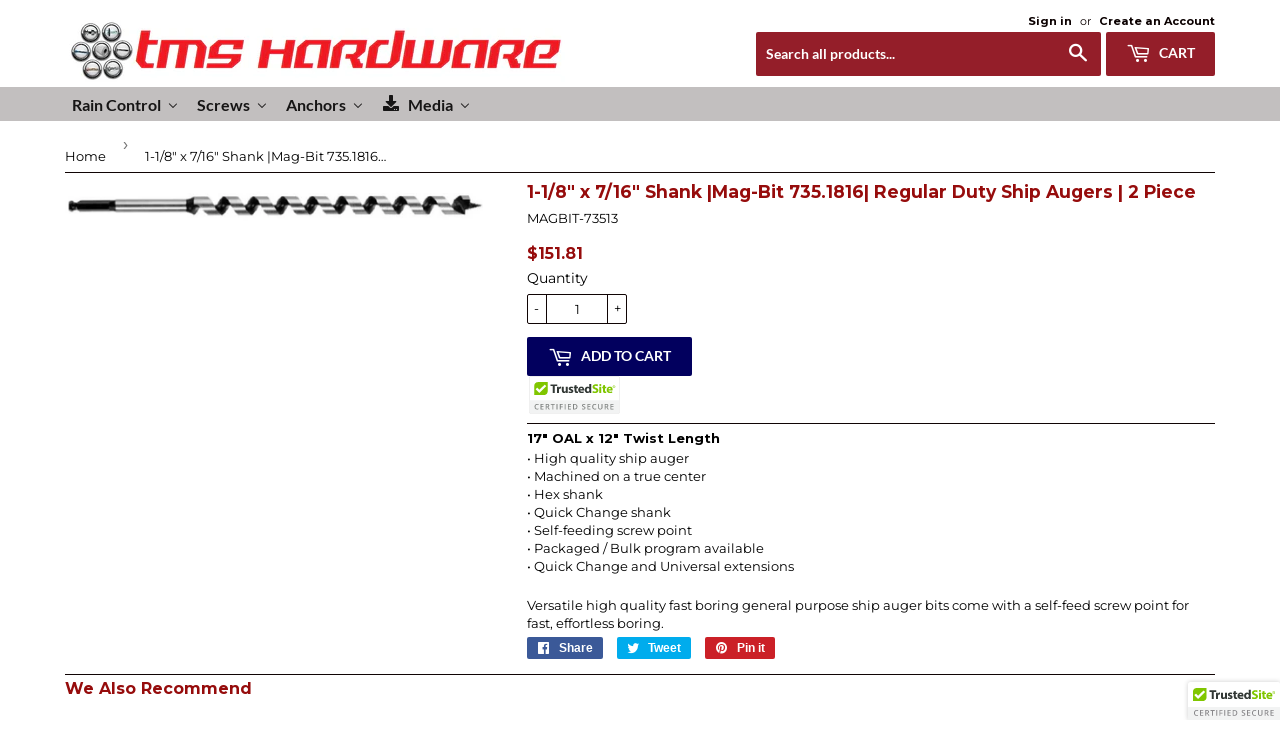

--- FILE ---
content_type: text/html; charset=utf-8
request_url: https://www.tmshardware.com/products/magbit-73513
body_size: 34045
content:
<!doctype html>
<!--[if lt IE 7]><html class="no-js lt-ie9 lt-ie8 lt-ie7" lang="en"> <![endif]-->
<!--[if IE 7]><html class="no-js lt-ie9 lt-ie8" lang="en"> <![endif]-->
<!--[if IE 8]><html class="no-js lt-ie9" lang="en"> <![endif]-->
<!--[if IE 9 ]><html class="ie9 no-js"> <![endif]-->
<!--[if (gt IE 9)|!(IE)]><!--> <html class="no-touch no-js"> <!--<![endif]-->

<head>
  
<!-- Global site tag (gtag.js) - Google Ads: 942809402 -->
<script async src="https://www.googletagmanager.com/gtag/js?id=AW-942809402"></script>
<script>
  window.dataLayer = window.dataLayer || [];
  function gtag(){dataLayer.push(arguments);}
  gtag('js', new Date());

  gtag('config', 'AW-942809402');
</script>
  
  
<meta name="msvalidate.01" content="8154FB060D53B141AB65C15EFE5B87BB" />
<meta name="google-site-verification" content="5C5zoPDYO9K1j7HTBnaCBHpvShmQJ1sItvc7nrtN1L8" />
<meta name="google-site-verification" content="l4zkmMEPFfex-1mI8D-u-0OOoGlTtb8OGbd8n3rwEPc" />
<meta name="msvalidate.01" content="3515AF0272846F42FE2D704491963C7B" />  
  <!-- Basic page needs ================================================== -->
  <meta charset="utf-8">
  <meta http-equiv="X-UA-Compatible" content="IE=edge,chrome=1">

  
  <link rel="shortcut icon" href="//www.tmshardware.com/cdn/shop/files/TMS_Logo_Teeny_Tiny_32x32.jpg?v=1613152785" type="image/png" />
  

  <!-- Title and description ================================================== -->
  <title>
  Mag-Bit 735 Regular Duty Ship Augers &ndash; TMS Hardware
  </title>


  
    <meta name="description" content="High quality general purpose ship augers for fast, effortless boring. Made in the USA. 1-1/8&quot; x 7/16&quot;">
  

  <!-- Product meta ================================================== -->
  

  <meta property="og:type" content="product">
  <meta property="og:title" content="1-1/8&quot; x 7/16&quot; Shank |Mag-Bit 735.1816| Regular Duty Ship Augers | 2 Piece">
  <meta property="og:url" content="https://www.tmshardware.com/products/magbit-73513">
  
  <meta property="og:image" content="http://www.tmshardware.com/cdn/shop/products/403-735_2c223262-e819-4ceb-8e2f-a88c657a1df0_1024x1024.JPG?v=1518742958">
  <meta property="og:image:secure_url" content="https://www.tmshardware.com/cdn/shop/products/403-735_2c223262-e819-4ceb-8e2f-a88c657a1df0_1024x1024.JPG?v=1518742958">
  
  <meta property="og:price:amount" content="151.81">
  <meta property="og:price:currency" content="USD">


  
    <meta property="og:description" content="High quality general purpose ship augers for fast, effortless boring. Made in the USA. 1-1/8&quot; x 7/16&quot;">
  

  <meta property="og:site_name" content="TMS Hardware">

  


<meta name="twitter:card" content="summary">


  <meta name="twitter:card" content="product">
  <meta name="twitter:title" content="1-1/8&quot; x 7/16&quot; Shank |Mag-Bit 735.1816| Regular Duty Ship Augers | 2 Piece">
  <meta name="twitter:description" content="17&quot; OAL x 12&quot; Twist Length
• High quality ship auger• Machined on a true center• Hex shank• Quick Change shank• Self-feeding screw point• Packaged / Bulk program available• Quick Change and Universal extensions
Versatile high quality fast boring general purpose ship auger bits come with a self-feed screw point for fast, effortless boring.">
  <meta name="twitter:image" content="https://www.tmshardware.com/cdn/shop/products/403-735_2c223262-e819-4ceb-8e2f-a88c657a1df0_large.JPG?v=1518742958">
  <meta name="twitter:image:width" content="480">
  <meta name="twitter:image:height" content="480">



  <!-- Helpers ================================================== -->
  <link rel="canonical" href="https://www.tmshardware.com/products/magbit-73513">
  <meta name="viewport" content="width=device-width,initial-scale=1">

  <!-- CSS ================================================== -->
  <link href="//www.tmshardware.com/cdn/shop/t/30/assets/theme.scss.css?v=20254418460945092791729819683" rel="stylesheet" type="text/css" media="all" />
  
  
  
  <link href="//fonts.googleapis.com/css?family=Montserrat:400,700" rel="stylesheet" type="text/css" media="all" />


  


  
    
    
    <link href="//fonts.googleapis.com/css?family=Lato:700" rel="stylesheet" type="text/css" media="all" />
  



  <!-- Header hook for plugins ================================================== -->
  
  
  <script>window.performance && window.performance.mark && window.performance.mark('shopify.content_for_header.start');</script><meta name="google-site-verification" content="5C5zoPDYO9K1j7HTBnaCBHpvShmQJ1sItvc7nrtN1L8">
<meta id="shopify-digital-wallet" name="shopify-digital-wallet" content="/17494265/digital_wallets/dialog">
<meta name="shopify-checkout-api-token" content="63cb882419787c0a2aa3af931e80684a">
<meta id="in-context-paypal-metadata" data-shop-id="17494265" data-venmo-supported="false" data-environment="production" data-locale="en_US" data-paypal-v4="true" data-currency="USD">
<link rel="alternate" type="application/json+oembed" href="https://www.tmshardware.com/products/magbit-73513.oembed">
<script async="async" src="/checkouts/internal/preloads.js?locale=en-US"></script>
<link rel="preconnect" href="https://shop.app" crossorigin="anonymous">
<script async="async" src="https://shop.app/checkouts/internal/preloads.js?locale=en-US&shop_id=17494265" crossorigin="anonymous"></script>
<script id="apple-pay-shop-capabilities" type="application/json">{"shopId":17494265,"countryCode":"US","currencyCode":"USD","merchantCapabilities":["supports3DS"],"merchantId":"gid:\/\/shopify\/Shop\/17494265","merchantName":"TMS Hardware","requiredBillingContactFields":["postalAddress","email"],"requiredShippingContactFields":["postalAddress","email"],"shippingType":"shipping","supportedNetworks":["visa","masterCard","amex","discover","elo","jcb"],"total":{"type":"pending","label":"TMS Hardware","amount":"1.00"},"shopifyPaymentsEnabled":true,"supportsSubscriptions":true}</script>
<script id="shopify-features" type="application/json">{"accessToken":"63cb882419787c0a2aa3af931e80684a","betas":["rich-media-storefront-analytics"],"domain":"www.tmshardware.com","predictiveSearch":true,"shopId":17494265,"locale":"en"}</script>
<script>var Shopify = Shopify || {};
Shopify.shop = "tms-wholesale-hardware.myshopify.com";
Shopify.locale = "en";
Shopify.currency = {"active":"USD","rate":"1.0"};
Shopify.country = "US";
Shopify.theme = {"name":"Main Clean Backup 2-17-2018","id":2754871320,"schema_name":"Supply","schema_version":"2.0.0","theme_store_id":679,"role":"main"};
Shopify.theme.handle = "null";
Shopify.theme.style = {"id":null,"handle":null};
Shopify.cdnHost = "www.tmshardware.com/cdn";
Shopify.routes = Shopify.routes || {};
Shopify.routes.root = "/";</script>
<script type="module">!function(o){(o.Shopify=o.Shopify||{}).modules=!0}(window);</script>
<script>!function(o){function n(){var o=[];function n(){o.push(Array.prototype.slice.apply(arguments))}return n.q=o,n}var t=o.Shopify=o.Shopify||{};t.loadFeatures=n(),t.autoloadFeatures=n()}(window);</script>
<script>
  window.ShopifyPay = window.ShopifyPay || {};
  window.ShopifyPay.apiHost = "shop.app\/pay";
  window.ShopifyPay.redirectState = null;
</script>
<script id="shop-js-analytics" type="application/json">{"pageType":"product"}</script>
<script defer="defer" async type="module" src="//www.tmshardware.com/cdn/shopifycloud/shop-js/modules/v2/client.init-shop-cart-sync_C5BV16lS.en.esm.js"></script>
<script defer="defer" async type="module" src="//www.tmshardware.com/cdn/shopifycloud/shop-js/modules/v2/chunk.common_CygWptCX.esm.js"></script>
<script type="module">
  await import("//www.tmshardware.com/cdn/shopifycloud/shop-js/modules/v2/client.init-shop-cart-sync_C5BV16lS.en.esm.js");
await import("//www.tmshardware.com/cdn/shopifycloud/shop-js/modules/v2/chunk.common_CygWptCX.esm.js");

  window.Shopify.SignInWithShop?.initShopCartSync?.({"fedCMEnabled":true,"windoidEnabled":true});

</script>
<script>
  window.Shopify = window.Shopify || {};
  if (!window.Shopify.featureAssets) window.Shopify.featureAssets = {};
  window.Shopify.featureAssets['shop-js'] = {"shop-cart-sync":["modules/v2/client.shop-cart-sync_ZFArdW7E.en.esm.js","modules/v2/chunk.common_CygWptCX.esm.js"],"init-fed-cm":["modules/v2/client.init-fed-cm_CmiC4vf6.en.esm.js","modules/v2/chunk.common_CygWptCX.esm.js"],"shop-button":["modules/v2/client.shop-button_tlx5R9nI.en.esm.js","modules/v2/chunk.common_CygWptCX.esm.js"],"shop-cash-offers":["modules/v2/client.shop-cash-offers_DOA2yAJr.en.esm.js","modules/v2/chunk.common_CygWptCX.esm.js","modules/v2/chunk.modal_D71HUcav.esm.js"],"init-windoid":["modules/v2/client.init-windoid_sURxWdc1.en.esm.js","modules/v2/chunk.common_CygWptCX.esm.js"],"shop-toast-manager":["modules/v2/client.shop-toast-manager_ClPi3nE9.en.esm.js","modules/v2/chunk.common_CygWptCX.esm.js"],"init-shop-email-lookup-coordinator":["modules/v2/client.init-shop-email-lookup-coordinator_B8hsDcYM.en.esm.js","modules/v2/chunk.common_CygWptCX.esm.js"],"init-shop-cart-sync":["modules/v2/client.init-shop-cart-sync_C5BV16lS.en.esm.js","modules/v2/chunk.common_CygWptCX.esm.js"],"avatar":["modules/v2/client.avatar_BTnouDA3.en.esm.js"],"pay-button":["modules/v2/client.pay-button_FdsNuTd3.en.esm.js","modules/v2/chunk.common_CygWptCX.esm.js"],"init-customer-accounts":["modules/v2/client.init-customer-accounts_DxDtT_ad.en.esm.js","modules/v2/client.shop-login-button_C5VAVYt1.en.esm.js","modules/v2/chunk.common_CygWptCX.esm.js","modules/v2/chunk.modal_D71HUcav.esm.js"],"init-shop-for-new-customer-accounts":["modules/v2/client.init-shop-for-new-customer-accounts_ChsxoAhi.en.esm.js","modules/v2/client.shop-login-button_C5VAVYt1.en.esm.js","modules/v2/chunk.common_CygWptCX.esm.js","modules/v2/chunk.modal_D71HUcav.esm.js"],"shop-login-button":["modules/v2/client.shop-login-button_C5VAVYt1.en.esm.js","modules/v2/chunk.common_CygWptCX.esm.js","modules/v2/chunk.modal_D71HUcav.esm.js"],"init-customer-accounts-sign-up":["modules/v2/client.init-customer-accounts-sign-up_CPSyQ0Tj.en.esm.js","modules/v2/client.shop-login-button_C5VAVYt1.en.esm.js","modules/v2/chunk.common_CygWptCX.esm.js","modules/v2/chunk.modal_D71HUcav.esm.js"],"shop-follow-button":["modules/v2/client.shop-follow-button_Cva4Ekp9.en.esm.js","modules/v2/chunk.common_CygWptCX.esm.js","modules/v2/chunk.modal_D71HUcav.esm.js"],"checkout-modal":["modules/v2/client.checkout-modal_BPM8l0SH.en.esm.js","modules/v2/chunk.common_CygWptCX.esm.js","modules/v2/chunk.modal_D71HUcav.esm.js"],"lead-capture":["modules/v2/client.lead-capture_Bi8yE_yS.en.esm.js","modules/v2/chunk.common_CygWptCX.esm.js","modules/v2/chunk.modal_D71HUcav.esm.js"],"shop-login":["modules/v2/client.shop-login_D6lNrXab.en.esm.js","modules/v2/chunk.common_CygWptCX.esm.js","modules/v2/chunk.modal_D71HUcav.esm.js"],"payment-terms":["modules/v2/client.payment-terms_CZxnsJam.en.esm.js","modules/v2/chunk.common_CygWptCX.esm.js","modules/v2/chunk.modal_D71HUcav.esm.js"]};
</script>
<script>(function() {
  var isLoaded = false;
  function asyncLoad() {
    if (isLoaded) return;
    isLoaded = true;
    var urls = ["\/\/cdn.ywxi.net\/js\/partner-shopify.js?shop=tms-wholesale-hardware.myshopify.com","https:\/\/cdn.tabarn.app\/cdn\/automatic-discount\/automatic-discount-v2.min.js?shop=tms-wholesale-hardware.myshopify.com"];
    for (var i = 0; i < urls.length; i++) {
      var s = document.createElement('script');
      s.type = 'text/javascript';
      s.async = true;
      s.src = urls[i];
      var x = document.getElementsByTagName('script')[0];
      x.parentNode.insertBefore(s, x);
    }
  };
  if(window.attachEvent) {
    window.attachEvent('onload', asyncLoad);
  } else {
    window.addEventListener('load', asyncLoad, false);
  }
})();</script>
<script id="__st">var __st={"a":17494265,"offset":-18000,"reqid":"b0764b77-9e1d-41b4-bf9d-bda9c2d2756c-1768759464","pageurl":"www.tmshardware.com\/products\/magbit-73513","u":"c781e817741b","p":"product","rtyp":"product","rid":309296365592};</script>
<script>window.ShopifyPaypalV4VisibilityTracking = true;</script>
<script id="captcha-bootstrap">!function(){'use strict';const t='contact',e='account',n='new_comment',o=[[t,t],['blogs',n],['comments',n],[t,'customer']],c=[[e,'customer_login'],[e,'guest_login'],[e,'recover_customer_password'],[e,'create_customer']],r=t=>t.map((([t,e])=>`form[action*='/${t}']:not([data-nocaptcha='true']) input[name='form_type'][value='${e}']`)).join(','),a=t=>()=>t?[...document.querySelectorAll(t)].map((t=>t.form)):[];function s(){const t=[...o],e=r(t);return a(e)}const i='password',u='form_key',d=['recaptcha-v3-token','g-recaptcha-response','h-captcha-response',i],f=()=>{try{return window.sessionStorage}catch{return}},m='__shopify_v',_=t=>t.elements[u];function p(t,e,n=!1){try{const o=window.sessionStorage,c=JSON.parse(o.getItem(e)),{data:r}=function(t){const{data:e,action:n}=t;return t[m]||n?{data:e,action:n}:{data:t,action:n}}(c);for(const[e,n]of Object.entries(r))t.elements[e]&&(t.elements[e].value=n);n&&o.removeItem(e)}catch(o){console.error('form repopulation failed',{error:o})}}const l='form_type',E='cptcha';function T(t){t.dataset[E]=!0}const w=window,h=w.document,L='Shopify',v='ce_forms',y='captcha';let A=!1;((t,e)=>{const n=(g='f06e6c50-85a8-45c8-87d0-21a2b65856fe',I='https://cdn.shopify.com/shopifycloud/storefront-forms-hcaptcha/ce_storefront_forms_captcha_hcaptcha.v1.5.2.iife.js',D={infoText:'Protected by hCaptcha',privacyText:'Privacy',termsText:'Terms'},(t,e,n)=>{const o=w[L][v],c=o.bindForm;if(c)return c(t,g,e,D).then(n);var r;o.q.push([[t,g,e,D],n]),r=I,A||(h.body.append(Object.assign(h.createElement('script'),{id:'captcha-provider',async:!0,src:r})),A=!0)});var g,I,D;w[L]=w[L]||{},w[L][v]=w[L][v]||{},w[L][v].q=[],w[L][y]=w[L][y]||{},w[L][y].protect=function(t,e){n(t,void 0,e),T(t)},Object.freeze(w[L][y]),function(t,e,n,w,h,L){const[v,y,A,g]=function(t,e,n){const i=e?o:[],u=t?c:[],d=[...i,...u],f=r(d),m=r(i),_=r(d.filter((([t,e])=>n.includes(e))));return[a(f),a(m),a(_),s()]}(w,h,L),I=t=>{const e=t.target;return e instanceof HTMLFormElement?e:e&&e.form},D=t=>v().includes(t);t.addEventListener('submit',(t=>{const e=I(t);if(!e)return;const n=D(e)&&!e.dataset.hcaptchaBound&&!e.dataset.recaptchaBound,o=_(e),c=g().includes(e)&&(!o||!o.value);(n||c)&&t.preventDefault(),c&&!n&&(function(t){try{if(!f())return;!function(t){const e=f();if(!e)return;const n=_(t);if(!n)return;const o=n.value;o&&e.removeItem(o)}(t);const e=Array.from(Array(32),(()=>Math.random().toString(36)[2])).join('');!function(t,e){_(t)||t.append(Object.assign(document.createElement('input'),{type:'hidden',name:u})),t.elements[u].value=e}(t,e),function(t,e){const n=f();if(!n)return;const o=[...t.querySelectorAll(`input[type='${i}']`)].map((({name:t})=>t)),c=[...d,...o],r={};for(const[a,s]of new FormData(t).entries())c.includes(a)||(r[a]=s);n.setItem(e,JSON.stringify({[m]:1,action:t.action,data:r}))}(t,e)}catch(e){console.error('failed to persist form',e)}}(e),e.submit())}));const S=(t,e)=>{t&&!t.dataset[E]&&(n(t,e.some((e=>e===t))),T(t))};for(const o of['focusin','change'])t.addEventListener(o,(t=>{const e=I(t);D(e)&&S(e,y())}));const B=e.get('form_key'),M=e.get(l),P=B&&M;t.addEventListener('DOMContentLoaded',(()=>{const t=y();if(P)for(const e of t)e.elements[l].value===M&&p(e,B);[...new Set([...A(),...v().filter((t=>'true'===t.dataset.shopifyCaptcha))])].forEach((e=>S(e,t)))}))}(h,new URLSearchParams(w.location.search),n,t,e,['guest_login'])})(!0,!0)}();</script>
<script integrity="sha256-4kQ18oKyAcykRKYeNunJcIwy7WH5gtpwJnB7kiuLZ1E=" data-source-attribution="shopify.loadfeatures" defer="defer" src="//www.tmshardware.com/cdn/shopifycloud/storefront/assets/storefront/load_feature-a0a9edcb.js" crossorigin="anonymous"></script>
<script crossorigin="anonymous" defer="defer" src="//www.tmshardware.com/cdn/shopifycloud/storefront/assets/shopify_pay/storefront-65b4c6d7.js?v=20250812"></script>
<script data-source-attribution="shopify.dynamic_checkout.dynamic.init">var Shopify=Shopify||{};Shopify.PaymentButton=Shopify.PaymentButton||{isStorefrontPortableWallets:!0,init:function(){window.Shopify.PaymentButton.init=function(){};var t=document.createElement("script");t.src="https://www.tmshardware.com/cdn/shopifycloud/portable-wallets/latest/portable-wallets.en.js",t.type="module",document.head.appendChild(t)}};
</script>
<script data-source-attribution="shopify.dynamic_checkout.buyer_consent">
  function portableWalletsHideBuyerConsent(e){var t=document.getElementById("shopify-buyer-consent"),n=document.getElementById("shopify-subscription-policy-button");t&&n&&(t.classList.add("hidden"),t.setAttribute("aria-hidden","true"),n.removeEventListener("click",e))}function portableWalletsShowBuyerConsent(e){var t=document.getElementById("shopify-buyer-consent"),n=document.getElementById("shopify-subscription-policy-button");t&&n&&(t.classList.remove("hidden"),t.removeAttribute("aria-hidden"),n.addEventListener("click",e))}window.Shopify?.PaymentButton&&(window.Shopify.PaymentButton.hideBuyerConsent=portableWalletsHideBuyerConsent,window.Shopify.PaymentButton.showBuyerConsent=portableWalletsShowBuyerConsent);
</script>
<script data-source-attribution="shopify.dynamic_checkout.cart.bootstrap">document.addEventListener("DOMContentLoaded",(function(){function t(){return document.querySelector("shopify-accelerated-checkout-cart, shopify-accelerated-checkout")}if(t())Shopify.PaymentButton.init();else{new MutationObserver((function(e,n){t()&&(Shopify.PaymentButton.init(),n.disconnect())})).observe(document.body,{childList:!0,subtree:!0})}}));
</script>
<link id="shopify-accelerated-checkout-styles" rel="stylesheet" media="screen" href="https://www.tmshardware.com/cdn/shopifycloud/portable-wallets/latest/accelerated-checkout-backwards-compat.css" crossorigin="anonymous">
<style id="shopify-accelerated-checkout-cart">
        #shopify-buyer-consent {
  margin-top: 1em;
  display: inline-block;
  width: 100%;
}

#shopify-buyer-consent.hidden {
  display: none;
}

#shopify-subscription-policy-button {
  background: none;
  border: none;
  padding: 0;
  text-decoration: underline;
  font-size: inherit;
  cursor: pointer;
}

#shopify-subscription-policy-button::before {
  box-shadow: none;
}

      </style>

<script>window.performance && window.performance.mark && window.performance.mark('shopify.content_for_header.end');</script>

  

<!--[if lt IE 9]>
<script src="//cdnjs.cloudflare.com/ajax/libs/html5shiv/3.7.2/html5shiv.min.js" type="text/javascript"></script>
<script src="//www.tmshardware.com/cdn/shop/t/30/assets/respond.min.js?562" type="text/javascript"></script>
<link href="//www.tmshardware.com/cdn/shop/t/30/assets/respond-proxy.html" id="respond-proxy" rel="respond-proxy" />
<link href="//www.tmshardware.com/search?q=d776c6f875c5f760555f18713219978b" id="respond-redirect" rel="respond-redirect" />
<script src="//www.tmshardware.com/search?q=d776c6f875c5f760555f18713219978b" type="text/javascript"></script>
<![endif]-->
<!--[if (lte IE 9) ]><script src="//www.tmshardware.com/cdn/shop/t/30/assets/match-media.min.js?562" type="text/javascript"></script><![endif]-->


  
  

  <script src="//ajax.googleapis.com/ajax/libs/jquery/1.11.0/jquery.min.js" type="text/javascript"></script>


  <!--[if (gt IE 9)|!(IE)]><!--><script src="//www.tmshardware.com/cdn/shop/t/30/assets/vendor.js?v=77006336269012142731518909263" defer="defer"></script><!--<![endif]-->
  <!--[if lte IE 9]><script src="//www.tmshardware.com/cdn/shop/t/30/assets/theme.js?v=27929895208120242221518909266"></script><![endif]-->

  <!--[if (gt IE 9)|!(IE)]><!--><script src="//www.tmshardware.com/cdn/shop/t/30/assets/theme.js?v=27929895208120242221518909266" defer="defer"></script><!--<![endif]-->
  <!--[if lte IE 9]><script src="//www.tmshardware.com/cdn/shop/t/30/assets/theme.js?v=27929895208120242221518909266"></script><![endif]-->


<!-- "snippets/sca-quick-view-init.liquid" was not rendered, the associated app was uninstalled -->
 
<!-- Bing UET Tag -->
<script>(function(w,d,t,r,u){var f,n,i;w[u]=w[u]||[],f=function(){var o={ti:"5835103"};o.q=w[u],w[u]=new UET(o),w[u].push("pageLoad")},n=d.createElement(t),n.src=r,n.async=1,n.onload=n.onreadystatechange=function(){var s=this.readyState;s&&s!=="loaded"&&s!=="complete"||(f(),n.onload=n.onreadystatechange=null)},i=d.getElementsByTagName(t)[0],i.parentNode.insertBefore(n,i)})(window,document,"script","//bat.bing.com/bat.js","uetq");</script><noscript><img src="//bat.bing.com/action/0?ti=5835103&Ver=2" height="0" width="0" style="display:none; visibility: hidden;" /></noscript>
<!-- END Bing UET Tag -->
  
<!-- BEGIN app block: shopify://apps/buddha-mega-menu-navigation/blocks/megamenu/dbb4ce56-bf86-4830-9b3d-16efbef51c6f -->
<script>
        var productImageAndPrice = [],
            collectionImages = [],
            articleImages = [],
            mmLivIcons = false,
            mmFlipClock = false,
            mmFixesUseJquery = false,
            mmNumMMI = 4,
            mmSchemaTranslation = {},
            mmMenuStrings =  [] ,
            mmShopLocale = "en",
            mmShopLocaleCollectionsRoute = "/collections",
            mmSchemaDesignJSON = [{"action":"menu-select","value":"main-menu"},{"action":"design","setting":"background_color","value":"#ffffff"},{"action":"design","setting":"font_family","value":"Default"},{"action":"design","setting":"tree_sub_direction","value":"set_tree_auto"},{"action":"design","setting":"button_background_hover_color","value":"#0d8781"},{"action":"design","setting":"link_hover_color","value":"#0da19a"},{"action":"design","setting":"button_background_color","value":"#0da19a"},{"action":"design","setting":"link_color","value":"#4e4e4e"},{"action":"design","setting":"background_hover_color","value":"#f9f9f9"},{"action":"design","setting":"button_text_hover_color","value":"#ffffff"},{"action":"design","setting":"button_text_color","value":"#ffffff"},{"action":"design","setting":"font_size","value":"13px"},{"action":"design","setting":"text_color","value":"#222222"},{"action":"design","setting":"vertical_text_color","value":"#4e4e4e"},{"action":"design","setting":"vertical_link_color","value":"#4e4e4e"},{"action":"design","setting":"vertical_link_hover_color","value":"#0da19a"},{"action":"design","setting":"vertical_font_size","value":"13px"}],
            mmDomChangeSkipUl = ",.flex-direction-nav",
            buddhaMegaMenuShop = "tms-wholesale-hardware.myshopify.com",
            mmWireframeCompression = "0",
            mmExtensionAssetUrl = "https://cdn.shopify.com/extensions/019abe06-4a3f-7763-88da-170e1b54169b/mega-menu-151/assets/";var bestSellersHTML = '';var newestProductsHTML = '';/* get link lists api */
        var linkLists={"main-menu" : {"title":"Main menu", "items":["/","/pages/about-us","/","/","/","/","/","/","/collections/frontpage","/collections/justrite-safety-cans-cabinets","/",]},"footer" : {"title":"Footer menu", "items":["/pages/about-us","/pages/contact-us","/pages/claims-returns",]},"anchors" : {"title":"Anchors", "items":["/collections/anchors-concrete-masonry-screw","/collections/light-duty-hollow-wall-twist-anchors","/collections/standard-acoustical-toggle-bolts-screws-with-wings","/collections/machine-screws-toggle-wings-bulk","/collections/conical-plastic-anchors","/collections/medium-duty-sleeve-anchors","/collections/medium-duty-nail-in-hammer-drive-anchors","/collections/medium-duty-lead-wood-machine-screw-anchors","/collections/medium-duty-expansion-lag-screw-anchors","/collections/hd-wedge-anchors","/collections/hd-strike-pin-anchors","/collections/heavy-duty-knurled-drop-in-anchors",]},"abrasives" : {"title":"Abrasives", "items":["/collections/abrasive-cutoff-wheels-grinding-discs-and-rubs-for-angle-grinders","/collections/abrasives-for-bench-grinders","/collections/circular-saw-cutoff-wheels","/collections/portable-chop-saw-cutoff-wheels","/collections/abrasive-cutoff-wheels-grinding-discs-and-rubs-for-straight-shaft-air-electric-tools","/collections/stationary-saw-cutoff-wheels","/collections/gas-electric-saw-cutoff-wheels","/collections/gas-hydraulic-rail-saw-cutoff-wheels","/collections/walk-behind-street-saw-cutoff-wheels","/collections/vitrified-hand-floor-concrete-rubs","/collections/jaz-usa-wire-wheels-cups",]},"driver-bits" : {"title":"Driver Bits", "items":["/collections/phillips-insert-bits","/collections/square-insert-bits","/collections/torx-star-drive-insert-bits","/collections/spanner-insert-bits","/collections/hex-insert-bits","/collections/square-drive-adapters","/collections/insert-bits-nutsetters","/collections/insert-bit-bit-holders",]},"gutter-hardware" : {"title":"Gutter Hardware", "items":["/collections/327-5-kwik-fit-leaf-guard-gutter-covers","/collections/328-6-kwik-fit-leaf-guard-gutter-covers","/collections/272-leaf-ultraflo-5","/collections/273-leaf-ultraflo-6",]},"screws" : {"title":"Screws", "items":["/collections/drywall-screws","/collections/cabinet-face-frame-screws","/collections/particle-board-screws","/collections/deck-screws","/collections/self-drilling-screws","/collections/sharp-point-sheet-metal-screws","/collections/phillips-truss-head-k-lath",]},"media" : {"title":"Media", "items":["/pages/media","/pages/ultra-flo-powdercoated-gutter-guard-system","https://cdn.shopify.com/s/files/1/1749/4265/files/TMS_Fasteners_Catalog.pdf?6145711048811752266","/pages/price-match-guarantee","/pages/volume-discount-program",]},"ultraflo-leaf-guard-collection" : {"title":"Ultraflo Leaf Guard Collection", "items":["/collections/272-leaf-ultraflo-5","/collections/327-5-kwik-fit-leaf-guard-gutter-covers","/collections/273-leaf-ultraflo-6","/collections/328-6-kwik-fit-leaf-guard-gutter-covers","/collections/329-6-kwik-fit-leaf-guard-gutter-covers-for-half-round-gutters",]},"shur-flo-leaf-guard-collection" : {"title":"Shur-Flo Leaf Guard Collection", "items":["/collections/266-leaf-shurflo-5","/collections/270-leaf-shurflox-5","/collections/268-leaf-shurflosd-5","/collections/267-leaf-shurflo-6","/collections/271-leaf-shurflox-6","/collections/269-leaf-shurflosd-6","/collections/341-7-shurflo-x-wave-aluminum-leaf-guard-gutter-covers",]},"nuts-washers" : {"title":"Nuts &amp; Washers", "items":["/collections/344-hex-nuts-zinc-hdg","/collections/343-square-plate-washers","/collections/345-uss-flat-washers-zinc-hdg","/collections/346-fender-washers-zinc-hdg",]},"auger-bits" : {"title":"Auger Bits", "items":["/collections/400-mag-bit-357dlx-heavy-duty-ship-augers","/collections/401-mag-bit-303dlx-heavy-duty-ship-augers","/collections/402-mag-bit-715-regular-duty-ship-augers","/collections/403-mag-bit-735-regular-duty-ship-augers","/collections/404-mag-bit-701-single-spur-auger-bits","/collections/405-mag-bit-704-single-spur-auger-bits","/collections/406-mag-bit-710-single-spur-auger-bits","/collections/407-mag-bit-727-long-auger-bits","/collections/408-mag-bit-765-pipe-bits","/collections/409-mag-bit-770-electricians-power-bits","/collections/410-mag-bit-728-timber-bits","/collections/411-mag-bit-730-timber-bits",]},"high-speed-drill-bits" : {"title":"High Speed Drill Bits", "items":["/collections/412-mag-bit-850-hss-cone-drills","/collections/413-mag-bit-851-hss-step-drills",]},"specialty-drill-bits" : {"title":"Specialty Drill Bits", "items":["/collections/421-mag-bit-909-shark-bits","/collections/422-mag-bit-909-countershark","/collections/423-mag-bit-785-saw-tooth-self-feed-bits","/collections/425-mag-bit-786-bell-hanger-drills","/collections/426-mag-bit-818-diamond-tipped-tile-drills","/collections/427-mag-bit-777-fish-bits","/collections/431-mag-bit-790-spade-bits","/collections/435-mag-bit-785-multi-spur-self-feed-drills",]},"hole-saws" : {"title":"Hole Saws", "items":["/collections/438-mag-bit-624-hole-saws","/collections/439-mag-bit-625-carbide-grit-hole-saws","/collections/440-mag-bit-626-hole-cutters","/collections/441-mag-bit-628-hole-saws",]},"reciprocating-jig-saw-blades" : {"title":"Reciprocating &amp; Jig-Saw Blades", "items":["/collections/443-mag-bit-732-bi-metal-reciprocating-saw-blades","/collections/444-mag-bit-732-metal-demolition-blades","/collections/445-mag-bit-732-wood-demolition-blade","/collections/446-mag-bit-732-heavy-duty-wood-cutting-blades","/collections/447-mag-bit-732-fast-metal-cutting-blades","/collections/448-mag-bit-732-scroll-blades","/collections/449-mag-bit-732-carbide-grit-saw-blades",]},"common-drill-bits" : {"title":"Common Drill Bits", "items":["/collections/203-drillbit-31","/collections/204-drillbit-34","/collections/205-drillbit-37",]},"customer-account-main-menu" : {"title":"Customer account main menu", "items":["/","https://shopify.com/17494265/account/orders?locale=en&amp;region_country=US",]},};/*ENDPARSE*/

        

        /* set product prices *//* get the collection images */collectionImages['437270414'] = ['//www.tmshardware.com/cdn/shop/collections/Ultraflo-Kwikfit-All2_f4a82a10-34af-4bda-8b26-513ee73621b7.jpg?v=1498882166&width=240', 1.328125];collectionImages['437270478'] = ['//www.tmshardware.com/cdn/shop/collections/Ultraflo-Kwikfit-6_74ac2d20-4c6d-45d6-a1c9-03da3cc5264e.jpg?v=1498882351&width=240', 1.328125];collectionImages['437270606'] = ['//www.tmshardware.com/cdn/shop/collections/Ultraflo-Kwikfit-HR6_454233cb-6ce8-4aa5-bf3e-a675bb7d3282.jpg?v=1498882587&width=240', 1.2303921568627452];collectionImages['436385934'] = ['//www.tmshardware.com/cdn/shop/collections/Ultraflo-5_f452b5e1-0ff4-4cd1-9140-c3ce56a573b9.jpg?v=1498883433&width=240', 1.4939759036144578];collectionImages['436385998'] = ['//www.tmshardware.com/cdn/shop/collections/Ultraflo-5.jpg?v=1498883316&width=240', 1.4939759036144578];collectionImages['436385358'] = ['//www.tmshardware.com/cdn/shop/collections/ShurFlo-Leaves-3.jpg?v=1518708461&width=240', 1.0];collectionImages['436385422'] = ['//www.tmshardware.com/cdn/shop/collections/Website_Step-Down-3.jpg?v=1518708564&width=240', 0.999001996007984];collectionImages['436385486'] = ['//www.tmshardware.com/cdn/shop/collections/ShurFloX-Close-3.jpg?v=1518708638&width=240', 1.0];collectionImages['436385550'] = ['//www.tmshardware.com/cdn/shop/collections/ShurFlo-Leaves-6-inch.jpg?v=1518709107&width=240', 1.0];collectionImages['436385614'] = ['//www.tmshardware.com/cdn/shop/collections/Website_Step-Down-6-inch.jpg?v=1518709068&width=240', 0.999001996007984];collectionImages['436385678'] = ['//www.tmshardware.com/cdn/shop/collections/ShurFloX-6-inch.jpg?v=1518709088&width=240', 1.0];collectionImages['5409341464'] = ['//www.tmshardware.com/cdn/shop/collections/ShurFloX-7-inch.jpg?v=1518709179&width=240', 1.0];collectionImages['436381710'] = ['//www.tmshardware.com/cdn/shop/collections/247-249-251.JPG?v=1497835293&width=240', 2.824074074074074];collectionImages['436381646'] = ['//www.tmshardware.com/cdn/shop/collections/246-248-250.JPG?v=1497835260&width=240', 3.702127659574468];collectionImages['436383886'] = ['//www.tmshardware.com/cdn/shop/collections/247-249-251_7fab8cde-c4aa-4bf1-be2e-8d91dc88a9ee.JPG?v=1497835298&width=240', 2.824074074074074];collectionImages['436383822'] = ['//www.tmshardware.com/cdn/shop/collections/246-248-250_e042c21f-7bf4-4f64-85b0-84e409f874b6.JPG?v=1497835268&width=240', 3.702127659574468];collectionImages['436384398'] = ['//www.tmshardware.com/cdn/shop/collections/247-249-251_58f5d607-37cb-4125-b17f-a7d08cf00bd7.JPG?v=1497835304&width=240', 2.824074074074074];collectionImages['436384334'] = ['//www.tmshardware.com/cdn/shop/collections/246-248-250_c4a40a57-ae30-471f-920c-fe7e70f2d0fb.JPG?v=1497835273&width=240', 3.702127659574468];collectionImages['436381454'] = ['//www.tmshardware.com/cdn/shop/collections/238-240_6844fa4f-bcbc-41cc-8041-bfd75a68f4b8.JPG?v=1497834779&width=240', 2.8302872062663185];collectionImages['436381390'] = ['//www.tmshardware.com/cdn/shop/collections/239-241_3e2572a2-0888-4bee-9bb9-690069c4552a.JPG?v=1497834828&width=240', 4.261904761904762];collectionImages['436383630'] = ['//www.tmshardware.com/cdn/shop/collections/238-240_ac2bbdc1-fb16-4f2f-a6bb-8426ac2280d5.JPG?v=1497834774&width=240', 2.8302872062663185];collectionImages['436383566'] = ['//www.tmshardware.com/cdn/shop/collections/239-241.JPG?v=1497834808&width=240', 4.261904761904762];collectionImages['436381838'] = ['//www.tmshardware.com/cdn/shop/collections/253-255.JPG?v=1497835427&width=240', 3.38996138996139];collectionImages['436381774'] = ['//www.tmshardware.com/cdn/shop/collections/252-254.JPG?v=1497835461&width=240', 3.2264150943396226];collectionImages['436384014'] = ['//www.tmshardware.com/cdn/shop/collections/253-255_2977698a-2b49-46e6-b61d-3bda3910077e.JPG?v=1497835441&width=240', 3.38996138996139];collectionImages['436383950'] = ['//www.tmshardware.com/cdn/shop/collections/252-254_26a79843-e281-4081-9cfe-e808adfc0714.JPG?v=1497835469&width=240', 3.2264150943396226];collectionImages['436381966'] = ['//www.tmshardware.com/cdn/shop/collections/257-259.JPG?v=1497835571&width=240', 3.934959349593496];collectionImages['436381902'] = ['//www.tmshardware.com/cdn/shop/collections/256-258.JPG?v=1497835543&width=240', 2.8296296296296295];collectionImages['436384142'] = ['//www.tmshardware.com/cdn/shop/collections/257-259_0b7b9142-73d0-443f-a740-c694fd93bb97.JPG?v=1497835575&width=240', 3.934959349593496];collectionImages['436384078'] = ['//www.tmshardware.com/cdn/shop/collections/256-258_b53d7194-58cd-4ec3-bfa5-b5421615e46f.JPG?v=1497835551&width=240', 2.8296296296296295];/* get the article images *//* customer fixes */
        var mmThemeFixesBeforeInit = function(){ mmHorizontalMenus = "#SiteNav"; mmVerticalMenus = "#MobileNav"; var timberInit = function(){ if(typeof timber != "undefined"){ timber.responsiveNav = function() {}; timber.alignMenu = function() {}; } }; var timberInit2 = function(){ setTimeout(timberInit, 400); }; window.addEventListener("resize", timberInit); document.addEventListener("DOMContentLoaded", timberInit); document.addEventListener("DOMContentLoaded", timberInit2); timberInit(); /** add to cart popup icon notify counter increase */ window.mmAddToCartPopupCallback = function(){ var cartIcon = document.querySelector(".cart-badge--desktop"); if (cartIcon) { cartIcon.innerHTML = parseInt(cartIcon.innerHTML) + 1; if (cartIcon.classList.contains("hidden-count")) { cartIcon.classList.remove("hidden-count"); } } cartIcon = document.querySelector("#mobileNavBar .cart-count"); if (cartIcon) { cartIcon.innerHTML = parseInt(cartIcon.innerHTML) + 1; if (cartIcon.classList.contains("hidden-count")) { cartIcon.classList.remove("hidden-count"); } } } }; var mmThemeFixesBefore = function(){ if(typeof timber != "undefined"){ timber.alignMenu = function () {}; } }; var mmThemeFixesAfter = function(){ verticalMenuMaxWidth = 768; /* user request 45984 */ mmAddStyle(" ul > li.buddha-menu-item { z-index: 10000 !important; } ul > li.buddha-menu-item:hover { z-index: 10001 !important; } ul > li.buddha-menu-item.mega-hover { z-index: 10001 !important; } #MobileNav .buddha-menu-item {display: block !important; } ", "themeScript"); }; 
        

        var mmWireframe = {"html" : "<li class=\"buddha-menu-item\" itemId=\"8VJfZ\"  ><a data-href=\"/\" href=\"/\" aria-label=\"Rain Control\" data-no-instant=\"\" onclick=\"mmGoToPage(this, event); return false;\"  ><i class=\"mm-icon static fa fa-none\" aria-hidden=\"true\"></i><span class=\"mm-title\">Rain Control</span><i class=\"mm-arrow mm-angle-down\" aria-hidden=\"true\"></i><span class=\"toggle-menu-btn\" style=\"display:none;\" title=\"Toggle menu\" onclick=\"return toggleSubmenu(this)\"><span class=\"mm-arrow-icon\"><span class=\"bar-one\"></span><span class=\"bar-two\"></span></span></span></a><ul class=\"mm-submenu tabbed   mm-last-level\"><li  ><a data-href=\"/\" href=\"/\" aria-label=\"Kwik-Fit Gutter Guards\" data-no-instant=\"\" onclick=\"mmGoToPage(this, event); return false;\"  ><span class=\"mm-title\">Kwik-Fit Gutter Guards</span><i class=\"mm-arrow mm-angle-down\" aria-hidden=\"true\"></i><span class=\"toggle-menu-btn\" style=\"display:none;\" title=\"Toggle menu\" onclick=\"return toggleSubmenu(this)\"><span class=\"mm-arrow-icon\"><span class=\"bar-one\"></span><span class=\"bar-two\"></span></span></span></a><ul class=\"mm-submenu simple   mm-last-level\"><li submenu-columns=\"1\" image-type=\"fit-high\" item-type=\"featured-collection\"  ><div class=\"mega-menu-item-container\"  ><div class=\"mm-image-container\"  ><div class=\"mm-image\"  ><a data-href=\"/collections/327-5-kwik-fit-leaf-guard-gutter-covers\" href=\"/collections/327-5-kwik-fit-leaf-guard-gutter-covers\" aria-label=\"Kwik-Fit for 5&quot; K-Style Gutters\" data-no-instant=\"\" onclick=\"mmGoToPage(this, event); return false;\"  ><img data-src=\"https://cdn.shopify.com/s/files/1/1749/4265/collections/Ultraflo-Kwikfit-All2_f4a82a10-34af-4bda-8b26-513ee73621b7_320x.jpg?v=1498882166\" aspect-ratio=\"1.328125\" class=\"get-collection-image\"  data-id=\"437270414\"></a></div><div class=\"mm-label-wrap\"></div></div><a data-href=\"/collections/327-5-kwik-fit-leaf-guard-gutter-covers\" href=\"/collections/327-5-kwik-fit-leaf-guard-gutter-covers\" aria-label=\"Kwik-Fit for 5&quot; K-Style Gutters\" data-no-instant=\"\" onclick=\"mmGoToPage(this, event); return false;\" class=\"mm-featured-title\"  ><span class=\"mm-title\">Kwik-Fit for 5\" K-Style Gutters</span></a><div class=\"mega-menu-prices get-mega-menu-prices\" data-id=\"437270414\"></div></div></li><li submenu-columns=\"1\" image-type=\"fit-high\" item-type=\"featured-collection\"  ><div class=\"mega-menu-item-container\"  ><div class=\"mm-image-container\"  ><div class=\"mm-image\"  ><a data-href=\"/collections/328-6-kwik-fit-leaf-guard-gutter-covers\" href=\"/collections/328-6-kwik-fit-leaf-guard-gutter-covers\" aria-label=\"Kwik-Fit for 6&quot; K-Style Gutters\" data-no-instant=\"\" onclick=\"mmGoToPage(this, event); return false;\"  ><img data-src=\"https://cdn.shopify.com/s/files/1/1749/4265/collections/Ultraflo-Kwikfit-6_74ac2d20-4c6d-45d6-a1c9-03da3cc5264e_320x.jpg?v=1498882351\" aspect-ratio=\"1.328125\" class=\"get-collection-image\"  data-id=\"437270478\"></a></div><div class=\"mm-label-wrap\"></div></div><a data-href=\"/collections/328-6-kwik-fit-leaf-guard-gutter-covers\" href=\"/collections/328-6-kwik-fit-leaf-guard-gutter-covers\" aria-label=\"Kwik-Fit for 6&quot; K-Style Gutters\" data-no-instant=\"\" onclick=\"mmGoToPage(this, event); return false;\" class=\"mm-featured-title\"  ><span class=\"mm-title\">Kwik-Fit for 6\" K-Style Gutters</span></a><div class=\"mega-menu-prices get-mega-menu-prices\" data-id=\"437270478\"></div></div></li><li submenu-columns=\"1\" image-type=\"fit-high\" item-type=\"featured-collection\"  ><div class=\"mega-menu-item-container\"  ><div class=\"mm-image-container\"  ><div class=\"mm-image\"  ><a data-href=\"/collections/329-6-kwik-fit-leaf-guard-gutter-covers-for-half-round-gutters\" href=\"/collections/329-6-kwik-fit-leaf-guard-gutter-covers-for-half-round-gutters\" aria-label=\"Kwik-Fit for 6&quot; Half-Round Gutters\" data-no-instant=\"\" onclick=\"mmGoToPage(this, event); return false;\"  ><img data-src=\"https://cdn.shopify.com/s/files/1/1749/4265/collections/Ultraflo-Kwikfit-HR6_454233cb-6ce8-4aa5-bf3e-a675bb7d3282_320x.jpg?v=1498882587\" aspect-ratio=\"1.2303921568627452\" class=\"get-collection-image\"  data-id=\"437270606\"></a></div><div class=\"mm-label-wrap\"></div></div><a data-href=\"/collections/329-6-kwik-fit-leaf-guard-gutter-covers-for-half-round-gutters\" href=\"/collections/329-6-kwik-fit-leaf-guard-gutter-covers-for-half-round-gutters\" aria-label=\"Kwik-Fit for 6&quot; Half-Round Gutters\" data-no-instant=\"\" onclick=\"mmGoToPage(this, event); return false;\" class=\"mm-featured-title\"  ><span class=\"mm-title\">Kwik-Fit for 6\" Half-Round Gutters</span></a><div class=\"mega-menu-prices get-mega-menu-prices\" data-id=\"437270606\"></div></div></li></ul></li><li  ><a data-href=\"/\" href=\"/\" aria-label=\"Ultra-Flo Gutter Screen\" data-no-instant=\"\" onclick=\"mmGoToPage(this, event); return false;\"  ><span class=\"mm-title\">Ultra-Flo Gutter Screen</span><i class=\"mm-arrow mm-angle-down\" aria-hidden=\"true\"></i><span class=\"toggle-menu-btn\" style=\"display:none;\" title=\"Toggle menu\" onclick=\"return toggleSubmenu(this)\"><span class=\"mm-arrow-icon\"><span class=\"bar-one\"></span><span class=\"bar-two\"></span></span></span></a><ul class=\"mm-submenu simple   mm-last-level\"><li submenu-columns=\"1\" image-type=\"fit-high\" item-type=\"featured-collection\"  ><div class=\"mega-menu-item-container\"  ><div class=\"mm-image-container\"  ><div class=\"mm-image\"  ><a data-href=\"/collections/272-leaf-ultraflo-5\" href=\"/collections/272-leaf-ultraflo-5\" aria-label=\"5&quot; Ultra-Flo Gutter Covers\" data-no-instant=\"\" onclick=\"mmGoToPage(this, event); return false;\"  ><img data-src=\"https://cdn.shopify.com/s/files/1/1749/4265/collections/Ultraflo-5_f452b5e1-0ff4-4cd1-9140-c3ce56a573b9_320x.jpg?v=1498883433\" aspect-ratio=\"1.4939759036144578\" class=\"get-collection-image\"  data-id=\"436385934\"></a></div><div class=\"mm-label-wrap\"></div></div><a data-href=\"/collections/272-leaf-ultraflo-5\" href=\"/collections/272-leaf-ultraflo-5\" aria-label=\"5&quot; Ultra-Flo Gutter Covers\" data-no-instant=\"\" onclick=\"mmGoToPage(this, event); return false;\" class=\"mm-featured-title\"  ><span class=\"mm-title\">5\" Ultra-Flo Gutter Covers</span></a><div class=\"mega-menu-prices get-mega-menu-prices\" data-id=\"436385934\"></div></div></li><li submenu-columns=\"1\" image-type=\"fit-high\" item-type=\"featured-collection\"  ><div class=\"mega-menu-item-container\"  ><div class=\"mm-image-container\"  ><div class=\"mm-image\"  ><a data-href=\"/collections/273-leaf-ultraflo-6\" href=\"/collections/273-leaf-ultraflo-6\" aria-label=\"6&quot; Ultra-Flo Gutter Covers\" data-no-instant=\"\" onclick=\"mmGoToPage(this, event); return false;\"  ><img data-src=\"https://cdn.shopify.com/s/files/1/1749/4265/collections/Ultraflo-5_320x.jpg?v=1498883316\" aspect-ratio=\"1.4939759036144578\" class=\"get-collection-image\"  data-id=\"436385998\"></a></div><div class=\"mm-label-wrap\"></div></div><a data-href=\"/collections/273-leaf-ultraflo-6\" href=\"/collections/273-leaf-ultraflo-6\" aria-label=\"6&quot; Ultra-Flo Gutter Covers\" data-no-instant=\"\" onclick=\"mmGoToPage(this, event); return false;\" class=\"mm-featured-title\"  ><span class=\"mm-title\">6\" Ultra-Flo Gutter Covers</span></a><div class=\"mega-menu-prices get-mega-menu-prices\" data-id=\"436385998\"></div></div></li></ul></li><li  ><a data-href=\"/\" href=\"/\" aria-label=\"Shur-Flo Alum Gutter Guards\" data-no-instant=\"\" onclick=\"mmGoToPage(this, event); return false;\"  ><span class=\"mm-title\">Shur-Flo Alum Gutter Guards</span><i class=\"mm-arrow mm-angle-down\" aria-hidden=\"true\"></i><span class=\"toggle-menu-btn\" style=\"display:none;\" title=\"Toggle menu\" onclick=\"return toggleSubmenu(this)\"><span class=\"mm-arrow-icon\"><span class=\"bar-one\"></span><span class=\"bar-two\"></span></span></span></a><ul class=\"mm-submenu simple   mm-last-level\"><li submenu-columns=\"1\" image-type=\"fit-high\" item-type=\"featured-collection\"  ><div class=\"mega-menu-item-container\"  ><div class=\"mm-image-container\"  ><div class=\"mm-image\"  ><a data-href=\"/collections/266-leaf-shurflo-5\" href=\"/collections/266-leaf-shurflo-5\" aria-label=\"5&quot; Shur-Flo Flat Gutter Covers\" data-no-instant=\"\" onclick=\"mmGoToPage(this, event); return false;\"  ><img data-src=\"https://cdn.shopify.com/s/files/1/1749/4265/collections/ShurFlo-Leaves-3_320x.jpg?v=1518708461\" aspect-ratio=\"1\" class=\"get-collection-image\"  data-id=\"436385358\"></a></div><div class=\"mm-label-wrap\"></div></div><a data-href=\"/collections/266-leaf-shurflo-5\" href=\"/collections/266-leaf-shurflo-5\" aria-label=\"5&quot; Shur-Flo Flat Gutter Covers\" data-no-instant=\"\" onclick=\"mmGoToPage(this, event); return false;\" class=\"mm-featured-title\"  ><span class=\"mm-title\">5\" Shur-Flo Flat Gutter Covers</span></a><div class=\"mega-menu-prices get-mega-menu-prices\" data-id=\"436385358\"></div></div></li><li submenu-columns=\"1\" image-type=\"fit-high\" item-type=\"featured-collection\"  ><div class=\"mega-menu-item-container\"  ><div class=\"mm-image-container\"  ><div class=\"mm-image\"  ><a data-href=\"/collections/268-leaf-shurflosd-5\" href=\"/collections/268-leaf-shurflosd-5\" aria-label=\"5&quot; Shur-Flo Step-Down Gutter Covers\" data-no-instant=\"\" onclick=\"mmGoToPage(this, event); return false;\"  ><img data-src=\"https://cdn.shopify.com/s/files/1/1749/4265/collections/Website_Step-Down-3_320x.jpg?v=1518708564\" aspect-ratio=\"0.999001996007984\" class=\"get-collection-image\"  data-id=\"436385422\"></a></div><div class=\"mm-label-wrap\"></div></div><a data-href=\"/collections/268-leaf-shurflosd-5\" href=\"/collections/268-leaf-shurflosd-5\" aria-label=\"5&quot; Shur-Flo Step-Down Gutter Covers\" data-no-instant=\"\" onclick=\"mmGoToPage(this, event); return false;\" class=\"mm-featured-title\"  ><span class=\"mm-title\">5\" Shur-Flo Step-Down Gutter Covers</span></a><div class=\"mega-menu-prices get-mega-menu-prices\" data-id=\"436385422\"></div></div></li><li submenu-columns=\"1\" image-type=\"fit-high\" item-type=\"featured-collection\"  ><div class=\"mega-menu-item-container\"  ><div class=\"mm-image-container\"  ><div class=\"mm-image\"  ><a data-href=\"/collections/270-leaf-shurflox-5\" href=\"/collections/270-leaf-shurflox-5\" aria-label=\"5&quot; Shur-Flo X-Wave Gutter Covers\" data-no-instant=\"\" onclick=\"mmGoToPage(this, event); return false;\"  ><img data-src=\"https://cdn.shopify.com/s/files/1/1749/4265/collections/ShurFloX-Close-3_320x.jpg?v=1518708638\" aspect-ratio=\"1\" class=\"get-collection-image\"  data-id=\"436385486\"></a></div><div class=\"mm-label-wrap\"></div></div><a data-href=\"/collections/270-leaf-shurflox-5\" href=\"/collections/270-leaf-shurflox-5\" aria-label=\"5&quot; Shur-Flo X-Wave Gutter Covers\" data-no-instant=\"\" onclick=\"mmGoToPage(this, event); return false;\" class=\"mm-featured-title\"  ><span class=\"mm-title\">5\" Shur-Flo X-Wave Gutter Covers</span></a><div class=\"mega-menu-prices get-mega-menu-prices\" data-id=\"436385486\"></div></div></li><li submenu-columns=\"1\" image-type=\"fit-high\" item-type=\"featured-collection\"  ><div class=\"mega-menu-item-container\"  ><div class=\"mm-image-container\"  ><div class=\"mm-image\"  ><a data-href=\"/collections/267-leaf-shurflo-6\" href=\"/collections/267-leaf-shurflo-6\" aria-label=\"6&quot; Shur-Flo Flat Gutter Covers\" data-no-instant=\"\" onclick=\"mmGoToPage(this, event); return false;\"  ><img data-src=\"https://cdn.shopify.com/s/files/1/1749/4265/collections/ShurFlo-Leaves-6-inch_320x.jpg?v=1518709107\" aspect-ratio=\"1\" class=\"get-collection-image\"  data-id=\"436385550\"></a></div><div class=\"mm-label-wrap\"></div></div><a data-href=\"/collections/267-leaf-shurflo-6\" href=\"/collections/267-leaf-shurflo-6\" aria-label=\"6&quot; Shur-Flo Flat Gutter Covers\" data-no-instant=\"\" onclick=\"mmGoToPage(this, event); return false;\" class=\"mm-featured-title\"  ><span class=\"mm-title\">6\" Shur-Flo Flat Gutter Covers</span></a><div class=\"mega-menu-prices get-mega-menu-prices\" data-id=\"436385550\"></div></div></li><li submenu-columns=\"1\" image-type=\"fit-high\" item-type=\"featured-collection\"  ><div class=\"mega-menu-item-container\"  ><div class=\"mm-image-container\"  ><div class=\"mm-image\"  ><a data-href=\"/collections/269-leaf-shurflosd-6\" href=\"/collections/269-leaf-shurflosd-6\" aria-label=\"6&quot; Shur-Flo Step-Down Gutter Covers\" data-no-instant=\"\" onclick=\"mmGoToPage(this, event); return false;\"  ><img data-src=\"https://cdn.shopify.com/s/files/1/1749/4265/collections/Website_Step-Down-6-inch_320x.jpg?v=1518709068\" aspect-ratio=\"0.999001996007984\" class=\"get-collection-image\"  data-id=\"436385614\"></a></div><div class=\"mm-label-wrap\"></div></div><a data-href=\"/collections/269-leaf-shurflosd-6\" href=\"/collections/269-leaf-shurflosd-6\" aria-label=\"6&quot; Shur-Flo Step-Down Gutter Covers\" data-no-instant=\"\" onclick=\"mmGoToPage(this, event); return false;\" class=\"mm-featured-title\"  ><span class=\"mm-title\">6\" Shur-Flo Step-Down Gutter Covers</span></a><div class=\"mega-menu-prices get-mega-menu-prices\" data-id=\"436385614\"></div></div></li><li submenu-columns=\"1\" image-type=\"fit-high\" item-type=\"featured-collection\"  ><div class=\"mega-menu-item-container\"  ><div class=\"mm-image-container\"  ><div class=\"mm-image\"  ><a data-href=\"/collections/271-leaf-shurflox-6\" href=\"/collections/271-leaf-shurflox-6\" aria-label=\"6&quot; Shur-Flo X-Wave Gutter Covers\" data-no-instant=\"\" onclick=\"mmGoToPage(this, event); return false;\"  ><img data-src=\"https://cdn.shopify.com/s/files/1/1749/4265/collections/ShurFloX-6-inch_320x.jpg?v=1518709088\" aspect-ratio=\"1\" class=\"get-collection-image\"  data-id=\"436385678\"></a></div><div class=\"mm-label-wrap\"></div></div><a data-href=\"/collections/271-leaf-shurflox-6\" href=\"/collections/271-leaf-shurflox-6\" aria-label=\"6&quot; Shur-Flo X-Wave Gutter Covers\" data-no-instant=\"\" onclick=\"mmGoToPage(this, event); return false;\" class=\"mm-featured-title\"  ><span class=\"mm-title\">6\" Shur-Flo X-Wave Gutter Covers</span></a><div class=\"mega-menu-prices get-mega-menu-prices\" data-id=\"436385678\"></div></div></li><li submenu-columns=\"1\" image-type=\"fit-high\" item-type=\"featured-collection\"  ><div class=\"mega-menu-item-container\"  ><div class=\"mm-image-container\"  ><div class=\"mm-image\"  ><a data-href=\"/collections/341-7-shurflo-x-wave-aluminum-leaf-guard-gutter-covers\" href=\"/collections/341-7-shurflo-x-wave-aluminum-leaf-guard-gutter-covers\" aria-label=\"NEW !! 7&quot; Shurflo X-Wave Aluminum Leaf Guard Gutter Covers\" data-no-instant=\"\" onclick=\"mmGoToPage(this, event); return false;\"  ><img data-src=\"https://cdn.shopify.com/s/files/1/1749/4265/collections/ShurFloX-7-inch_320x.jpg?v=1518709179\" aspect-ratio=\"1\" class=\"get-collection-image\"  data-id=\"5409341464\"></a></div><div class=\"mm-label-wrap\"></div></div><a data-href=\"/collections/341-7-shurflo-x-wave-aluminum-leaf-guard-gutter-covers\" href=\"/collections/341-7-shurflo-x-wave-aluminum-leaf-guard-gutter-covers\" aria-label=\"NEW !! 7&quot; Shurflo X-Wave Aluminum Leaf Guard Gutter Covers\" data-no-instant=\"\" onclick=\"mmGoToPage(this, event); return false;\" class=\"mm-featured-title\"  ><span class=\"mm-title\">NEW !! 7\" Shurflo X-Wave Aluminum Leaf Guard Gutter Covers</span></a><div class=\"mega-menu-prices get-mega-menu-prices\" data-id=\"5409341464\"></div></div></li></ul></li><li haslabel=\"NEW\"  ><a data-href=\"/collections/342-leaf-mmsuper\" href=\"/collections/342-leaf-mmsuper\" aria-label=\"Hydro Flo Stainless Mesh Gutter Guard\" data-no-instant=\"\" onclick=\"mmGoToPage(this, event); return false;\"  ><span class=\"mm-title\">Hydro Flo Stainless Mesh Gutter Guard&nbsp;<span class=\"mm-label new\">NEW</span></span><i class=\"mm-arrow mm-angle-down\" aria-hidden=\"true\"></i><span class=\"toggle-menu-btn\" style=\"display:none;\" title=\"Toggle menu\" onclick=\"return toggleSubmenu(this)\"><span class=\"mm-arrow-icon\"><span class=\"bar-one\"></span><span class=\"bar-two\"></span></span></span></a><ul class=\"mm-submenu simple   mm-last-level\"><li submenu-columns=\"1\" image-type=\"fit-wide\" item-type=\"featured-collection\"  ><div class=\"mega-menu-item-container\"  ><div class=\"mm-image-container\"  ><div class=\"mm-image\"  ><a data-href=\"/collections/342-leaf-mmsuper\" href=\"/collections/342-leaf-mmsuper\" aria-label=\"[342] LEAF-HYDROFLO\" data-no-instant=\"\" onclick=\"mmGoToPage(this, event); return false;\"  ><img data-src=\"https://cdn.shopify.com/s/files/1/1749/4265/t/30/assets/mega-menu-15478-hydroflogutterguards-1-1837894100_320x.jpg?v=1688006606\" aspect-ratio=\"1.1984021304926764\" class=\"get-collection-image\" customimage data-id=\"6284541976\"></a></div><div class=\"mm-label-wrap\"></div></div><a data-href=\"/collections/342-leaf-mmsuper\" href=\"/collections/342-leaf-mmsuper\" aria-label=\"[342] LEAF-HYDROFLO\" data-no-instant=\"\" onclick=\"mmGoToPage(this, event); return false;\" class=\"mm-featured-title\"  ><span class=\"mm-title\">[342] LEAF-HYDROFLO</span></a><div class=\"mega-menu-prices get-mega-menu-prices\" data-id=\"6284541976\"></div></div></li></ul></li><li  ><a data-href=\"/\" href=\"/\" aria-label=\"Speed-Screw Hangers\" data-no-instant=\"\" onclick=\"mmGoToPage(this, event); return false;\"  ><span class=\"mm-title\">Speed-Screw Hangers</span><i class=\"mm-arrow mm-angle-down\" aria-hidden=\"true\"></i><span class=\"toggle-menu-btn\" style=\"display:none;\" title=\"Toggle menu\" onclick=\"return toggleSubmenu(this)\"><span class=\"mm-arrow-icon\"><span class=\"bar-one\"></span><span class=\"bar-two\"></span></span></span></a><ul class=\"mm-submenu simple   mm-last-level\"><li submenu-columns=\"1\" image-type=\"fit-high\" item-type=\"featured-collection\"  ><div class=\"mega-menu-item-container\"  ><div class=\"mm-image-container\"  ><div class=\"mm-image\"  ><a data-href=\"/collections/247-hh-speed-5-wc\" href=\"/collections/247-hh-speed-5-wc\" aria-label=\"5&quot; Speed-Screw Hanger With Clip\" data-no-instant=\"\" onclick=\"mmGoToPage(this, event); return false;\"  ><img data-src=\"https://cdn.shopify.com/s/files/1/1749/4265/collections/247-249-251.JPG?v=1497835293\" aspect-ratio=\"2.824074074074074\" class=\"get-collection-image\"  data-id=\"436381710\"></a></div><div class=\"mm-label-wrap\"></div></div><a data-href=\"/collections/247-hh-speed-5-wc\" href=\"/collections/247-hh-speed-5-wc\" aria-label=\"5&quot; Speed-Screw Hanger With Clip\" data-no-instant=\"\" onclick=\"mmGoToPage(this, event); return false;\" class=\"mm-featured-title\"  ><span class=\"mm-title\">5\" Speed-Screw Hanger With Clip</span></a><div class=\"mega-menu-prices get-mega-menu-prices\" data-id=\"436381710\"></div></div></li><li submenu-columns=\"1\" image-type=\"fit-high\" item-type=\"featured-collection\"  ><div class=\"mega-menu-item-container\"  ><div class=\"mm-image-container\"  ><div class=\"mm-image\"  ><a data-href=\"/collections/246-hh-speed-5-nc\" href=\"/collections/246-hh-speed-5-nc\" aria-label=\"5&quot; Speed-Screw Hanger No Clip\" data-no-instant=\"\" onclick=\"mmGoToPage(this, event); return false;\"  ><img data-src=\"https://cdn.shopify.com/s/files/1/1749/4265/collections/246-248-250.JPG?v=1497835260\" aspect-ratio=\"3.702127659574468\" class=\"get-collection-image\"  data-id=\"436381646\"></a></div><div class=\"mm-label-wrap\"></div></div><a data-href=\"/collections/246-hh-speed-5-nc\" href=\"/collections/246-hh-speed-5-nc\" aria-label=\"5&quot; Speed-Screw Hanger No Clip\" data-no-instant=\"\" onclick=\"mmGoToPage(this, event); return false;\" class=\"mm-featured-title\"  ><span class=\"mm-title\">5\" Speed-Screw Hanger No Clip</span></a><div class=\"mega-menu-prices get-mega-menu-prices\" data-id=\"436381646\"></div></div></li><li submenu-columns=\"1\" image-type=\"fit-high\" item-type=\"featured-collection\"  ><div class=\"mega-menu-item-container\"  ><div class=\"mm-image-container\"  ><div class=\"mm-image\"  ><a data-href=\"/collections/249-hh-speed-6-wc\" href=\"/collections/249-hh-speed-6-wc\" aria-label=\"6&quot; Speed-Screw Hanger With Clip\" data-no-instant=\"\" onclick=\"mmGoToPage(this, event); return false;\"  ><img data-src=\"https://cdn.shopify.com/s/files/1/1749/4265/collections/247-249-251_7fab8cde-c4aa-4bf1-be2e-8d91dc88a9ee.JPG?v=1497835298\" aspect-ratio=\"2.824074074074074\" class=\"get-collection-image\"  data-id=\"436383886\"></a></div><div class=\"mm-label-wrap\"></div></div><a data-href=\"/collections/249-hh-speed-6-wc\" href=\"/collections/249-hh-speed-6-wc\" aria-label=\"6&quot; Speed-Screw Hanger With Clip\" data-no-instant=\"\" onclick=\"mmGoToPage(this, event); return false;\" class=\"mm-featured-title\"  ><span class=\"mm-title\">6\" Speed-Screw Hanger With Clip</span></a><div class=\"mega-menu-prices get-mega-menu-prices\" data-id=\"436383886\"></div></div></li><li submenu-columns=\"1\" image-type=\"fit-high\" item-type=\"featured-collection\"  ><div class=\"mega-menu-item-container\"  ><div class=\"mm-image-container\"  ><div class=\"mm-image\"  ><a data-href=\"/collections/248-hh-speed-6-nc\" href=\"/collections/248-hh-speed-6-nc\" aria-label=\"6&quot; Speed-Screw Hanger No Clip\" data-no-instant=\"\" onclick=\"mmGoToPage(this, event); return false;\"  ><img data-src=\"https://cdn.shopify.com/s/files/1/1749/4265/collections/246-248-250_e042c21f-7bf4-4f64-85b0-84e409f874b6.JPG?v=1497835268\" aspect-ratio=\"3.702127659574468\" class=\"get-collection-image\"  data-id=\"436383822\"></a></div><div class=\"mm-label-wrap\"></div></div><a data-href=\"/collections/248-hh-speed-6-nc\" href=\"/collections/248-hh-speed-6-nc\" aria-label=\"6&quot; Speed-Screw Hanger No Clip\" data-no-instant=\"\" onclick=\"mmGoToPage(this, event); return false;\" class=\"mm-featured-title\"  ><span class=\"mm-title\">6\" Speed-Screw Hanger No Clip</span></a><div class=\"mega-menu-prices get-mega-menu-prices\" data-id=\"436383822\"></div></div></li><li submenu-columns=\"1\" image-type=\"fit-high\" item-type=\"featured-collection\"  ><div class=\"mega-menu-item-container\"  ><div class=\"mm-image-container\"  ><div class=\"mm-image\"  ><a data-href=\"/collections/251-hh-speed-7-wc\" href=\"/collections/251-hh-speed-7-wc\" aria-label=\"7&quot; Speed Screw Hanger With Clip\" data-no-instant=\"\" onclick=\"mmGoToPage(this, event); return false;\"  ><img data-src=\"https://cdn.shopify.com/s/files/1/1749/4265/collections/247-249-251_58f5d607-37cb-4125-b17f-a7d08cf00bd7.JPG?v=1497835304\" aspect-ratio=\"2.824074074074074\" class=\"get-collection-image\"  data-id=\"436384398\"></a></div><div class=\"mm-label-wrap\"></div></div><a data-href=\"/collections/251-hh-speed-7-wc\" href=\"/collections/251-hh-speed-7-wc\" aria-label=\"7&quot; Speed Screw Hanger With Clip\" data-no-instant=\"\" onclick=\"mmGoToPage(this, event); return false;\" class=\"mm-featured-title\"  ><span class=\"mm-title\">7\" Speed Screw Hanger With Clip</span></a><div class=\"mega-menu-prices get-mega-menu-prices\" data-id=\"436384398\"></div></div></li><li submenu-columns=\"1\" image-type=\"fit-high\" item-type=\"featured-collection\"  ><div class=\"mega-menu-item-container\"  ><div class=\"mm-image-container\"  ><div class=\"mm-image\"  ><a data-href=\"/collections/250-hh-speed-7-nc\" href=\"/collections/250-hh-speed-7-nc\" aria-label=\"7&quot; Speed-Screw Hanger No Clip\" data-no-instant=\"\" onclick=\"mmGoToPage(this, event); return false;\"  ><img data-src=\"https://cdn.shopify.com/s/files/1/1749/4265/collections/246-248-250_c4a40a57-ae30-471f-920c-fe7e70f2d0fb.JPG?v=1497835273\" aspect-ratio=\"3.702127659574468\" class=\"get-collection-image\"  data-id=\"436384334\"></a></div><div class=\"mm-label-wrap\"></div></div><a data-href=\"/collections/250-hh-speed-7-nc\" href=\"/collections/250-hh-speed-7-nc\" aria-label=\"7&quot; Speed-Screw Hanger No Clip\" data-no-instant=\"\" onclick=\"mmGoToPage(this, event); return false;\" class=\"mm-featured-title\"  ><span class=\"mm-title\">7\" Speed-Screw Hanger No Clip</span></a><div class=\"mega-menu-prices get-mega-menu-prices\" data-id=\"436384334\"></div></div></li></ul></li><li  ><a data-href=\"/\" href=\"/\" aria-label=\"Double-Rib Hangers\" data-no-instant=\"\" onclick=\"mmGoToPage(this, event); return false;\"  ><span class=\"mm-title\">Double-Rib Hangers</span><i class=\"mm-arrow mm-angle-down\" aria-hidden=\"true\"></i><span class=\"toggle-menu-btn\" style=\"display:none;\" title=\"Toggle menu\" onclick=\"return toggleSubmenu(this)\"><span class=\"mm-arrow-icon\"><span class=\"bar-one\"></span><span class=\"bar-two\"></span></span></span></a><ul class=\"mm-submenu simple   mm-last-level\"><li submenu-columns=\"1\" image-type=\"fit-high\" item-type=\"featured-collection\"  ><div class=\"mega-menu-item-container\"  ><div class=\"mm-image-container\"  ><div class=\"mm-image\"  ><a data-href=\"/collections/239-hh-double-5-wc\" href=\"/collections/239-hh-double-5-wc\" aria-label=\"5&quot; Double-Rib with Clip\" data-no-instant=\"\" onclick=\"mmGoToPage(this, event); return false;\"  ><img data-src=\"https://cdn.shopify.com/s/files/1/1749/4265/collections/238-240_6844fa4f-bcbc-41cc-8041-bfd75a68f4b8.JPG?v=1497834779\" aspect-ratio=\"2.8302872062663185\" class=\"get-collection-image\"  data-id=\"436381454\"></a></div><div class=\"mm-label-wrap\"></div></div><a data-href=\"/collections/239-hh-double-5-wc\" href=\"/collections/239-hh-double-5-wc\" aria-label=\"5&quot; Double-Rib with Clip\" data-no-instant=\"\" onclick=\"mmGoToPage(this, event); return false;\" class=\"mm-featured-title\"  ><span class=\"mm-title\">5\" Double-Rib with Clip</span></a><div class=\"mega-menu-prices get-mega-menu-prices\" data-id=\"436381454\"></div></div></li><li submenu-columns=\"1\" image-type=\"fit-high\" item-type=\"featured-collection\"  ><div class=\"mega-menu-item-container\"  ><div class=\"mm-image-container\"  ><div class=\"mm-image\"  ><a data-href=\"/collections/238-hh-double-5-nc\" href=\"/collections/238-hh-double-5-nc\" aria-label=\"5&quot; Double-Rib No Clip\" data-no-instant=\"\" onclick=\"mmGoToPage(this, event); return false;\"  ><img data-src=\"https://cdn.shopify.com/s/files/1/1749/4265/collections/239-241_3e2572a2-0888-4bee-9bb9-690069c4552a.JPG?v=1497834828\" aspect-ratio=\"4.261904761904762\" class=\"get-collection-image\"  data-id=\"436381390\"></a></div><div class=\"mm-label-wrap\"></div></div><a data-href=\"/collections/238-hh-double-5-nc\" href=\"/collections/238-hh-double-5-nc\" aria-label=\"5&quot; Double-Rib No Clip\" data-no-instant=\"\" onclick=\"mmGoToPage(this, event); return false;\" class=\"mm-featured-title\"  ><span class=\"mm-title\">5\" Double-Rib No Clip</span></a><div class=\"mega-menu-prices get-mega-menu-prices\" data-id=\"436381390\"></div></div></li><li submenu-columns=\"1\" image-type=\"fit-high\" item-type=\"featured-collection\"  ><div class=\"mega-menu-item-container\"  ><div class=\"mm-image-container\"  ><div class=\"mm-image\"  ><a data-href=\"/collections/241-hh-double-6-wc\" href=\"/collections/241-hh-double-6-wc\" aria-label=\"6&quot; Double-Rib With Clip\" data-no-instant=\"\" onclick=\"mmGoToPage(this, event); return false;\"  ><img data-src=\"https://cdn.shopify.com/s/files/1/1749/4265/collections/238-240_ac2bbdc1-fb16-4f2f-a6bb-8426ac2280d5.JPG?v=1497834774\" aspect-ratio=\"2.8302872062663185\" class=\"get-collection-image\"  data-id=\"436383630\"></a></div><div class=\"mm-label-wrap\"></div></div><a data-href=\"/collections/241-hh-double-6-wc\" href=\"/collections/241-hh-double-6-wc\" aria-label=\"6&quot; Double-Rib With Clip\" data-no-instant=\"\" onclick=\"mmGoToPage(this, event); return false;\" class=\"mm-featured-title\"  ><span class=\"mm-title\">6\" Double-Rib With Clip</span></a><div class=\"mega-menu-prices get-mega-menu-prices\" data-id=\"436383630\"></div></div></li><li submenu-columns=\"1\" image-type=\"fit-high\" item-type=\"featured-collection\"  ><div class=\"mega-menu-item-container\"  ><div class=\"mm-image-container\"  ><div class=\"mm-image\"  ><a data-href=\"/collections/240-hh-double-6-nc\" href=\"/collections/240-hh-double-6-nc\" aria-label=\"6&quot; Double-Rib No Clip\" data-no-instant=\"\" onclick=\"mmGoToPage(this, event); return false;\"  ><img data-src=\"https://cdn.shopify.com/s/files/1/1749/4265/collections/239-241.JPG?v=1497834808\" aspect-ratio=\"4.261904761904762\" class=\"get-collection-image\"  data-id=\"436383566\"></a></div><div class=\"mm-label-wrap\"></div></div><a data-href=\"/collections/240-hh-double-6-nc\" href=\"/collections/240-hh-double-6-nc\" aria-label=\"6&quot; Double-Rib No Clip\" data-no-instant=\"\" onclick=\"mmGoToPage(this, event); return false;\" class=\"mm-featured-title\"  ><span class=\"mm-title\">6\" Double-Rib No Clip</span></a><div class=\"mega-menu-prices get-mega-menu-prices\" data-id=\"436383566\"></div></div></li></ul></li><li  ><a data-href=\"/\" href=\"/\" aria-label=\"Supreme Hangers\" data-no-instant=\"\" onclick=\"mmGoToPage(this, event); return false;\"  ><span class=\"mm-title\">Supreme Hangers</span><i class=\"mm-arrow mm-angle-down\" aria-hidden=\"true\"></i><span class=\"toggle-menu-btn\" style=\"display:none;\" title=\"Toggle menu\" onclick=\"return toggleSubmenu(this)\"><span class=\"mm-arrow-icon\"><span class=\"bar-one\"></span><span class=\"bar-two\"></span></span></span></a><ul class=\"mm-submenu simple   mm-last-level\"><li submenu-columns=\"1\" image-type=\"fit-high\" item-type=\"featured-collection\"  ><div class=\"mega-menu-item-container\"  ><div class=\"mm-image-container\"  ><div class=\"mm-image\"  ><a data-href=\"/collections/253-hh-supreme-5-wc\" href=\"/collections/253-hh-supreme-5-wc\" aria-label=\"5&quot; Supreme Hanger With Clip\" data-no-instant=\"\" onclick=\"mmGoToPage(this, event); return false;\"  ><img data-src=\"https://cdn.shopify.com/s/files/1/1749/4265/collections/253-255.JPG?v=1497835427\" aspect-ratio=\"3.38996138996139\" class=\"get-collection-image\"  data-id=\"436381838\"></a></div><div class=\"mm-label-wrap\"></div></div><a data-href=\"/collections/253-hh-supreme-5-wc\" href=\"/collections/253-hh-supreme-5-wc\" aria-label=\"5&quot; Supreme Hanger With Clip\" data-no-instant=\"\" onclick=\"mmGoToPage(this, event); return false;\" class=\"mm-featured-title\"  ><span class=\"mm-title\">5\" Supreme Hanger With Clip</span></a><div class=\"mega-menu-prices get-mega-menu-prices\" data-id=\"436381838\"></div></div></li><li submenu-columns=\"1\" image-type=\"fit-high\" item-type=\"featured-collection\"  ><div class=\"mega-menu-item-container\"  ><div class=\"mm-image-container\"  ><div class=\"mm-image\"  ><a data-href=\"/collections/252-hh-supreme-5-nc\" href=\"/collections/252-hh-supreme-5-nc\" aria-label=\"5&quot; Supreme Hanger No Clip\" data-no-instant=\"\" onclick=\"mmGoToPage(this, event); return false;\"  ><img data-src=\"https://cdn.shopify.com/s/files/1/1749/4265/collections/252-254.JPG?v=1497835461\" aspect-ratio=\"3.2264150943396226\" class=\"get-collection-image\"  data-id=\"436381774\"></a></div><div class=\"mm-label-wrap\"></div></div><a data-href=\"/collections/252-hh-supreme-5-nc\" href=\"/collections/252-hh-supreme-5-nc\" aria-label=\"5&quot; Supreme Hanger No Clip\" data-no-instant=\"\" onclick=\"mmGoToPage(this, event); return false;\" class=\"mm-featured-title\"  ><span class=\"mm-title\">5\" Supreme Hanger No Clip</span></a><div class=\"mega-menu-prices get-mega-menu-prices\" data-id=\"436381774\"></div></div></li><li submenu-columns=\"1\" image-type=\"fit-high\" item-type=\"featured-collection\"  ><div class=\"mega-menu-item-container\"  ><div class=\"mm-image-container\"  ><div class=\"mm-image\"  ><a data-href=\"/collections/255-hh-supreme-6-wc\" href=\"/collections/255-hh-supreme-6-wc\" aria-label=\"6&quot; Supreme Hanger With Clip\" data-no-instant=\"\" onclick=\"mmGoToPage(this, event); return false;\"  ><img data-src=\"https://cdn.shopify.com/s/files/1/1749/4265/collections/253-255_2977698a-2b49-46e6-b61d-3bda3910077e.JPG?v=1497835441\" aspect-ratio=\"3.38996138996139\" class=\"get-collection-image\"  data-id=\"436384014\"></a></div><div class=\"mm-label-wrap\"></div></div><a data-href=\"/collections/255-hh-supreme-6-wc\" href=\"/collections/255-hh-supreme-6-wc\" aria-label=\"6&quot; Supreme Hanger With Clip\" data-no-instant=\"\" onclick=\"mmGoToPage(this, event); return false;\" class=\"mm-featured-title\"  ><span class=\"mm-title\">6\" Supreme Hanger With Clip</span></a><div class=\"mega-menu-prices get-mega-menu-prices\" data-id=\"436384014\"></div></div></li><li submenu-columns=\"1\" image-type=\"fit-high\" item-type=\"featured-collection\"  ><div class=\"mega-menu-item-container\"  ><div class=\"mm-image-container\"  ><div class=\"mm-image\"  ><a data-href=\"/collections/254-hh-supreme-6-nc\" href=\"/collections/254-hh-supreme-6-nc\" aria-label=\"6&quot; Supreme Hanger No Clip\" data-no-instant=\"\" onclick=\"mmGoToPage(this, event); return false;\"  ><img data-src=\"https://cdn.shopify.com/s/files/1/1749/4265/collections/252-254_26a79843-e281-4081-9cfe-e808adfc0714.JPG?v=1497835469\" aspect-ratio=\"3.2264150943396226\" class=\"get-collection-image\"  data-id=\"436383950\"></a></div><div class=\"mm-label-wrap\"></div></div><a data-href=\"/collections/254-hh-supreme-6-nc\" href=\"/collections/254-hh-supreme-6-nc\" aria-label=\"6&quot; Supreme Hanger No Clip\" data-no-instant=\"\" onclick=\"mmGoToPage(this, event); return false;\" class=\"mm-featured-title\"  ><span class=\"mm-title\">6\" Supreme Hanger No Clip</span></a><div class=\"mega-menu-prices get-mega-menu-prices\" data-id=\"436383950\"></div></div></li></ul></li><li  ><a data-href=\"/\" href=\"/\" aria-label=\"Ultra Hangers\" data-no-instant=\"\" onclick=\"mmGoToPage(this, event); return false;\"  ><span class=\"mm-title\">Ultra Hangers</span><i class=\"mm-arrow mm-angle-down\" aria-hidden=\"true\"></i><span class=\"toggle-menu-btn\" style=\"display:none;\" title=\"Toggle menu\" onclick=\"return toggleSubmenu(this)\"><span class=\"mm-arrow-icon\"><span class=\"bar-one\"></span><span class=\"bar-two\"></span></span></span></a><ul class=\"mm-submenu simple   mm-last-level\"><li submenu-columns=\"1\" image-type=\"fit-high\" item-type=\"featured-collection\"  ><div class=\"mega-menu-item-container\"  ><div class=\"mm-image-container\"  ><div class=\"mm-image\"  ><a data-href=\"/collections/257-hh-ultra-5-wc\" href=\"/collections/257-hh-ultra-5-wc\" aria-label=\"5&quot; Ultra Hangers With Clip\" data-no-instant=\"\" onclick=\"mmGoToPage(this, event); return false;\"  ><img data-src=\"https://cdn.shopify.com/s/files/1/1749/4265/collections/257-259.JPG?v=1497835571\" aspect-ratio=\"3.934959349593496\" class=\"get-collection-image\"  data-id=\"436381966\"></a></div><div class=\"mm-label-wrap\"></div></div><a data-href=\"/collections/257-hh-ultra-5-wc\" href=\"/collections/257-hh-ultra-5-wc\" aria-label=\"5&quot; Ultra Hangers With Clip\" data-no-instant=\"\" onclick=\"mmGoToPage(this, event); return false;\" class=\"mm-featured-title\"  ><span class=\"mm-title\">5\" Ultra Hangers With Clip</span></a><div class=\"mega-menu-prices get-mega-menu-prices\" data-id=\"436381966\"></div></div></li><li submenu-columns=\"1\" image-type=\"fit-high\" item-type=\"featured-collection\"  ><div class=\"mega-menu-item-container\"  ><div class=\"mm-image-container\"  ><div class=\"mm-image\"  ><a data-href=\"/collections/256-hh-ultra-5-nc\" href=\"/collections/256-hh-ultra-5-nc\" aria-label=\"5&quot; Ultra Hanger No Clip\" data-no-instant=\"\" onclick=\"mmGoToPage(this, event); return false;\"  ><img data-src=\"https://cdn.shopify.com/s/files/1/1749/4265/collections/256-258.JPG?v=1497835543\" aspect-ratio=\"2.8296296296296295\" class=\"get-collection-image\"  data-id=\"436381902\"></a></div><div class=\"mm-label-wrap\"></div></div><a data-href=\"/collections/256-hh-ultra-5-nc\" href=\"/collections/256-hh-ultra-5-nc\" aria-label=\"5&quot; Ultra Hanger No Clip\" data-no-instant=\"\" onclick=\"mmGoToPage(this, event); return false;\" class=\"mm-featured-title\"  ><span class=\"mm-title\">5\" Ultra Hanger No Clip</span></a><div class=\"mega-menu-prices get-mega-menu-prices\" data-id=\"436381902\"></div></div></li><li submenu-columns=\"1\" image-type=\"fit-high\" item-type=\"featured-collection\"  ><div class=\"mega-menu-item-container\"  ><div class=\"mm-image-container\"  ><div class=\"mm-image\"  ><a data-href=\"/collections/259-hh-ultra-6-wc\" href=\"/collections/259-hh-ultra-6-wc\" aria-label=\"6&quot; Ultra Hanger With Clip\" data-no-instant=\"\" onclick=\"mmGoToPage(this, event); return false;\"  ><img data-src=\"https://cdn.shopify.com/s/files/1/1749/4265/collections/257-259_0b7b9142-73d0-443f-a740-c694fd93bb97.JPG?v=1497835575\" aspect-ratio=\"3.934959349593496\" class=\"get-collection-image\"  data-id=\"436384142\"></a></div><div class=\"mm-label-wrap\"></div></div><a data-href=\"/collections/259-hh-ultra-6-wc\" href=\"/collections/259-hh-ultra-6-wc\" aria-label=\"6&quot; Ultra Hanger With Clip\" data-no-instant=\"\" onclick=\"mmGoToPage(this, event); return false;\" class=\"mm-featured-title\"  ><span class=\"mm-title\">6\" Ultra Hanger With Clip</span></a><div class=\"mega-menu-prices get-mega-menu-prices\" data-id=\"436384142\"></div></div></li><li submenu-columns=\"1\" image-type=\"fit-high\" item-type=\"featured-collection\"  ><div class=\"mega-menu-item-container\"  ><div class=\"mm-image-container\"  ><div class=\"mm-image\"  ><a data-href=\"/collections/258-hh-ultra-6-nc\" href=\"/collections/258-hh-ultra-6-nc\" aria-label=\"6&quot; Ultra Hanger No Clip\" data-no-instant=\"\" onclick=\"mmGoToPage(this, event); return false;\"  ><img data-src=\"https://cdn.shopify.com/s/files/1/1749/4265/collections/256-258_b53d7194-58cd-4ec3-bfa5-b5421615e46f.JPG?v=1497835551\" aspect-ratio=\"2.8296296296296295\" class=\"get-collection-image\"  data-id=\"436384078\"></a></div><div class=\"mm-label-wrap\"></div></div><a data-href=\"/collections/258-hh-ultra-6-nc\" href=\"/collections/258-hh-ultra-6-nc\" aria-label=\"6&quot; Ultra Hanger No Clip\" data-no-instant=\"\" onclick=\"mmGoToPage(this, event); return false;\" class=\"mm-featured-title\"  ><span class=\"mm-title\">6\" Ultra Hanger No Clip</span></a><div class=\"mega-menu-prices get-mega-menu-prices\" data-id=\"436384078\"></div></div></li></ul></li></ul></li><li class=\"buddha-menu-item\" itemId=\"sUFR7\"  ><a data-href=\"/\" href=\"/\" aria-label=\"Screws\" data-no-instant=\"\" onclick=\"mmGoToPage(this, event); return false;\"  ><i class=\"mm-icon static fa fa-none\" aria-hidden=\"true\"></i><span class=\"mm-title\">Screws</span><i class=\"mm-arrow mm-angle-down\" aria-hidden=\"true\"></i><span class=\"toggle-menu-btn\" style=\"display:none;\" title=\"Toggle menu\" onclick=\"return toggleSubmenu(this)\"><span class=\"mm-arrow-icon\"><span class=\"bar-one\"></span><span class=\"bar-two\"></span></span></span></a><ul class=\"mm-submenu tabbed   mm-last-level\"><li  ><a data-href=\"/\" href=\"/\" aria-label=\"Drywall & Furniture\" data-no-instant=\"\" onclick=\"mmGoToPage(this, event); return false;\"  ><span class=\"mm-title\">Drywall & Furniture</span><i class=\"mm-arrow mm-angle-down\" aria-hidden=\"true\"></i><span class=\"toggle-menu-btn\" style=\"display:none;\" title=\"Toggle menu\" onclick=\"return toggleSubmenu(this)\"><span class=\"mm-arrow-icon\"><span class=\"bar-one\"></span><span class=\"bar-two\"></span></span></span></a><ul class=\"mm-submenu simple   mm-last-level\"><li submenu-columns=\"1\" item-type=\"link-list\"  ><div class=\"mega-menu-item-container\"  ><div class=\"mm-list-name\"  ><span  ><span class=\"mm-title\">Coarse Thread Black</span></span></div><ul class=\"mm-submenu link-list   mm-last-level\"><li  ><a data-href=\"/collections/184-d110-6\" href=\"/collections/184-d110-6\" aria-label=\"#6 Screws\" data-no-instant=\"\" onclick=\"mmGoToPage(this, event); return false;\"  ><span class=\"mm-title\">#6 Screws</span></a></li><li  ><a data-href=\"/collections/185-d110-7\" href=\"/collections/185-d110-7\" aria-label=\"#7 Screws\" data-no-instant=\"\" onclick=\"mmGoToPage(this, event); return false;\"  ><span class=\"mm-title\">#7 Screws</span></a></li><li  ><a data-href=\"/collections/186-d110-8\" href=\"/collections/186-d110-8\" aria-label=\"#8 Screws\" data-no-instant=\"\" onclick=\"mmGoToPage(this, event); return false;\"  ><span class=\"mm-title\">#8 Screws</span></a></li><li  ><a data-href=\"/collections/183-d110-10\" href=\"/collections/183-d110-10\" aria-label=\"#10 Screws\" data-no-instant=\"\" onclick=\"mmGoToPage(this, event); return false;\"  ><span class=\"mm-title\">#10 Screws</span></a></li></ul></div></li><li submenu-columns=\"1\" item-type=\"link-list\"  ><div class=\"mega-menu-item-container\"  ><div class=\"mm-list-name\"  ><span  ><span class=\"mm-title\">Coarse Thread Yellow</span></span></div><ul class=\"mm-submenu link-list   mm-last-level\"><li  ><a data-href=\"/collections/188-d115-6\" href=\"/collections/188-d115-6\" aria-label=\"#6 Screws\" data-no-instant=\"\" onclick=\"mmGoToPage(this, event); return false;\"  ><span class=\"mm-title\">#6 Screws</span></a></li><li  ><a data-href=\"/collections/189-d115-7\" href=\"/collections/189-d115-7\" aria-label=\"#7 Screws\" data-no-instant=\"\" onclick=\"mmGoToPage(this, event); return false;\"  ><span class=\"mm-title\">#7 Screws</span></a></li><li  ><a data-href=\"/collections/190-d115-8\" href=\"/collections/190-d115-8\" aria-label=\"#8 Screws\" data-no-instant=\"\" onclick=\"mmGoToPage(this, event); return false;\"  ><span class=\"mm-title\">#8 Screws</span></a></li><li  ><a data-href=\"/collections/187-d115-10\" href=\"/collections/187-d115-10\" aria-label=\"#10 Screws\" data-no-instant=\"\" onclick=\"mmGoToPage(this, event); return false;\"  ><span class=\"mm-title\">#10 Screws</span></a></li></ul></div></li><li submenu-columns=\"1\" item-type=\"link-list\"  ><div class=\"mega-menu-item-container\"  ><div class=\"mm-list-name\"  ><span  ><span class=\"mm-title\">Coarse Thread Dacrotized</span></span></div><ul class=\"mm-submenu link-list   mm-last-level\"><li  ><a data-href=\"/collections/192-d120-6\" href=\"/collections/192-d120-6\" aria-label=\"#6 Screws\" data-no-instant=\"\" onclick=\"mmGoToPage(this, event); return false;\"  ><span class=\"mm-title\">#6 Screws</span></a></li><li  ><a data-href=\"/collections/193-d120-7\" href=\"/collections/193-d120-7\" aria-label=\"#7 Screws\" data-no-instant=\"\" onclick=\"mmGoToPage(this, event); return false;\"  ><span class=\"mm-title\">#7 Screws</span></a></li><li  ><a data-href=\"/collections/194-d120-8\" href=\"/collections/194-d120-8\" aria-label=\"#8 Screws\" data-no-instant=\"\" onclick=\"mmGoToPage(this, event); return false;\"  ><span class=\"mm-title\">#8 Screws</span></a></li><li  ><a data-href=\"/collections/191-d120-10\" href=\"/collections/191-d120-10\" aria-label=\"#10 Screws\" data-no-instant=\"\" onclick=\"mmGoToPage(this, event); return false;\"  ><span class=\"mm-title\">#10 Screws</span></a></li><li  ><a data-href=\"/collections/196-d125-6\" href=\"/collections/196-d125-6\" aria-label=\"#6 Screws Type-17 Tip\" data-no-instant=\"\" onclick=\"mmGoToPage(this, event); return false;\"  ><span class=\"mm-title\">#6 Screws Type-17 Tip</span></a></li><li  ><a data-href=\"/collections/197-d125-7\" href=\"/collections/197-d125-7\" aria-label=\"#7 Screws Type-17 Tip\" data-no-instant=\"\" onclick=\"mmGoToPage(this, event); return false;\"  ><span class=\"mm-title\">#7 Screws Type-17 Tip</span></a></li><li  ><a data-href=\"/collections/198-d125-8\" href=\"/collections/198-d125-8\" aria-label=\"#8 Screws Type-17 Tip\" data-no-instant=\"\" onclick=\"mmGoToPage(this, event); return false;\"  ><span class=\"mm-title\">#8 Screws Type-17 Tip</span></a></li><li  ><a data-href=\"/collections/195-d125-10\" href=\"/collections/195-d125-10\" aria-label=\"#10 Screws Type-17 Tip\" data-no-instant=\"\" onclick=\"mmGoToPage(this, event); return false;\"  ><span class=\"mm-title\">#10 Screws Type-17 Tip</span></a></li></ul></div></li><li submenu-columns=\"1\" item-type=\"link-list\"  ><div class=\"mega-menu-item-container\"  ><div class=\"mm-list-name\"  ><span  ><span class=\"mm-title\">Fine Thread Black</span></span></div><ul class=\"mm-submenu link-list   mm-last-level\"><li  ><a data-href=\"/collections/200-d135-6\" href=\"/collections/200-d135-6\" aria-label=\"#6 Screws\" data-no-instant=\"\" onclick=\"mmGoToPage(this, event); return false;\"  ><span class=\"mm-title\">#6 Screws</span></a></li><li  ><a data-href=\"/collections/201-d135-7\" href=\"/collections/201-d135-7\" aria-label=\"#7 Screws\" data-no-instant=\"\" onclick=\"mmGoToPage(this, event); return false;\"  ><span class=\"mm-title\">#7 Screws</span></a></li><li  ><a data-href=\"/collections/202-d135-8\" href=\"/collections/202-d135-8\" aria-label=\"#8 Screws\" data-no-instant=\"\" onclick=\"mmGoToPage(this, event); return false;\"  ><span class=\"mm-title\">#8 Screws</span></a></li><li  ><a data-href=\"/collections/199-d135-10\" href=\"/collections/199-d135-10\" aria-label=\"#10 Screws\" data-no-instant=\"\" onclick=\"mmGoToPage(this, event); return false;\"  ><span class=\"mm-title\">#10 Screws</span></a></li></ul></div></li><li submenu-columns=\"1\" item-type=\"link-list\"  ><div class=\"mega-menu-item-container\"  ><div class=\"mm-list-name\"  ><span  ><span class=\"mm-title\">Cabinet & Face Frame</span></span></div><ul class=\"mm-submenu link-list   mm-last-level\"><li  ><a data-href=\"/collections/182-c115-6\" href=\"/collections/182-c115-6\" aria-label=\"#6 Face Frame Screws\" data-no-instant=\"\" onclick=\"mmGoToPage(this, event); return false;\"  ><span class=\"mm-title\">#6 Face Frame Screws</span></a></li><li  ><a data-href=\"/collections/181-c110-10\" href=\"/collections/181-c110-10\" aria-label=\"#10 Cabinet Screw\" data-no-instant=\"\" onclick=\"mmGoToPage(this, event); return false;\"  ><span class=\"mm-title\">#10 Cabinet Screw</span></a></li></ul></div></li><li submenu-columns=\"1\" item-type=\"link-list\"  ><div class=\"mega-menu-item-container\"  ><div class=\"mm-list-name\"  ><span  ><span class=\"mm-title\">Particle Board</span></span></div><ul class=\"mm-submenu link-list   mm-last-level\"><li  ><a data-href=\"/collections/275-p110-8\" href=\"/collections/275-p110-8\" aria-label=\"#8 Black Phosphate\" data-no-instant=\"\" onclick=\"mmGoToPage(this, event); return false;\"  ><span class=\"mm-title\">#8 Black Phosphate</span></a></li><li  ><a data-href=\"/collections/277-p115-8\" href=\"/collections/277-p115-8\" aria-label=\"#8 Zinc Plated\" data-no-instant=\"\" onclick=\"mmGoToPage(this, event); return false;\"  ><span class=\"mm-title\">#8 Zinc Plated</span></a></li><li  ><a data-href=\"/collections/276-p110-9\" href=\"/collections/276-p110-9\" aria-label=\"#9 Black Phosphate\" data-no-instant=\"\" onclick=\"mmGoToPage(this, event); return false;\"  ><span class=\"mm-title\">#9 Black Phosphate</span></a></li><li  ><a data-href=\"/collections/278-p115-9\" href=\"/collections/278-p115-9\" aria-label=\"#9 Zinc Plated\" data-no-instant=\"\" onclick=\"mmGoToPage(this, event); return false;\"  ><span class=\"mm-title\">#9 Zinc Plated</span></a></li></ul></div></li></ul></li><li  ><a data-href=\"/\" href=\"/\" aria-label=\"Long Life Deck Screws\" data-no-instant=\"\" onclick=\"mmGoToPage(this, event); return false;\"  ><span class=\"mm-title\">Long Life Deck Screws</span><i class=\"mm-arrow mm-angle-down\" aria-hidden=\"true\"></i><span class=\"toggle-menu-btn\" style=\"display:none;\" title=\"Toggle menu\" onclick=\"return toggleSubmenu(this)\"><span class=\"mm-arrow-icon\"><span class=\"bar-one\"></span><span class=\"bar-two\"></span></span></span></a><ul class=\"mm-submenu simple   mm-last-level\"><li submenu-columns=\"1\" item-type=\"link-list\"  ><div class=\"mega-menu-item-container\"  ><div class=\"mm-list-name\"  ><span  ><span class=\"mm-title\">Phillips Flat Head</span></span></div><ul class=\"mm-submenu link-list   mm-last-level\"><li  ><a data-href=\"/collections/207-e110-7-green\" href=\"/collections/207-e110-7-green\" aria-label=\"#7 Green\" data-no-instant=\"\" onclick=\"mmGoToPage(this, event); return false;\"  ><span class=\"mm-title\">#7 Green</span></a></li><li  ><a data-href=\"/collections/208-e110-8-green\" href=\"/collections/208-e110-8-green\" aria-label=\"#8 Green\" data-no-instant=\"\" onclick=\"mmGoToPage(this, event); return false;\"  ><span class=\"mm-title\">#8 Green</span></a></li><li  ><a data-href=\"/collections/209-e110-9-green\" href=\"/collections/209-e110-9-green\" aria-label=\"#9 Green\" data-no-instant=\"\" onclick=\"mmGoToPage(this, event); return false;\"  ><span class=\"mm-title\">#9 Green</span></a></li><li  ><a data-href=\"/collections/206-e110-10-green\" href=\"/collections/206-e110-10-green\" aria-label=\"#10 Green\" data-no-instant=\"\" onclick=\"mmGoToPage(this, event); return false;\"  ><span class=\"mm-title\">#10 Green</span></a></li></ul></div></li><li submenu-columns=\"1\" item-type=\"link-list\"  ><div class=\"mega-menu-item-container\"  ><div class=\"mm-list-name\"  ><span  ><span class=\"mm-title\">Combo Drive Flat Head</span></span></div><ul class=\"mm-submenu link-list   mm-last-level\"><li  ><a data-href=\"/collections/213-e115-7-green\" href=\"/collections/213-e115-7-green\" aria-label=\"#7 Green\" data-no-instant=\"\" onclick=\"mmGoToPage(this, event); return false;\"  ><span class=\"mm-title\">#7 Green</span></a></li><li  ><a data-href=\"/collections/216-e115-8-green\" href=\"/collections/216-e115-8-green\" aria-label=\"#8 Green\" data-no-instant=\"\" onclick=\"mmGoToPage(this, event); return false;\"  ><span class=\"mm-title\">#8 Green</span></a></li><li  ><a data-href=\"/collections/219-e115-9-green\" href=\"/collections/219-e115-9-green\" aria-label=\"#9 Green\" data-no-instant=\"\" onclick=\"mmGoToPage(this, event); return false;\"  ><span class=\"mm-title\">#9 Green</span></a></li><li  ><a data-href=\"/collections/210-e115-10-green\" href=\"/collections/210-e115-10-green\" aria-label=\"#10 Green\" data-no-instant=\"\" onclick=\"mmGoToPage(this, event); return false;\"  ><span class=\"mm-title\">#10 Green</span></a></li><li  ><a data-href=\"/collections/214-e115-7-red\" href=\"/collections/214-e115-7-red\" aria-label=\"#7 Red\" data-no-instant=\"\" onclick=\"mmGoToPage(this, event); return false;\"  ><span class=\"mm-title\">#7 Red</span></a></li><li  ><a data-href=\"/collections/217-e115-8-red\" href=\"/collections/217-e115-8-red\" aria-label=\"#8 Red\" data-no-instant=\"\" onclick=\"mmGoToPage(this, event); return false;\"  ><span class=\"mm-title\">#8 Red</span></a></li><li  ><a data-href=\"/collections/220-e115-9-red\" href=\"/collections/220-e115-9-red\" aria-label=\"#9 Red\" data-no-instant=\"\" onclick=\"mmGoToPage(this, event); return false;\"  ><span class=\"mm-title\">#9 Red</span></a></li><li  ><a data-href=\"/collections/211-e115-10-red\" href=\"/collections/211-e115-10-red\" aria-label=\"#10 Red\" data-no-instant=\"\" onclick=\"mmGoToPage(this, event); return false;\"  ><span class=\"mm-title\">#10 Red</span></a></li><li  ><a data-href=\"/collections/215-e115-7-tan\" href=\"/collections/215-e115-7-tan\" aria-label=\"#7 Tan-Natural\" data-no-instant=\"\" onclick=\"mmGoToPage(this, event); return false;\"  ><span class=\"mm-title\">#7 Tan-Natural</span></a></li><li  ><a data-href=\"/collections/218-e115-8-tan\" href=\"/collections/218-e115-8-tan\" aria-label=\"#8 Tan-Natural\" data-no-instant=\"\" onclick=\"mmGoToPage(this, event); return false;\"  ><span class=\"mm-title\">#8 Tan-Natural</span></a></li><li  ><a data-href=\"/collections/221-e115-9-tan\" href=\"/collections/221-e115-9-tan\" aria-label=\"#9 Tan-Natural\" data-no-instant=\"\" onclick=\"mmGoToPage(this, event); return false;\"  ><span class=\"mm-title\">#9 Tan-Natural</span></a></li><li  ><a data-href=\"/collections/212-e115-10-tan\" href=\"/collections/212-e115-10-tan\" aria-label=\"#10 Tan-Natural\" data-no-instant=\"\" onclick=\"mmGoToPage(this, event); return false;\"  ><span class=\"mm-title\">#10 Tan-Natural</span></a></li></ul></div></li><li submenu-columns=\"1\" item-type=\"link-list\"  ><div class=\"mega-menu-item-container\"  ><div class=\"mm-list-name\"  ><span  ><span class=\"mm-title\">Square Drive</span></span></div><ul class=\"mm-submenu link-list   mm-last-level\"><li  ><a data-href=\"/collections/225-e120-7-green\" href=\"/collections/225-e120-7-green\" aria-label=\"#7 Green\" data-no-instant=\"\" onclick=\"mmGoToPage(this, event); return false;\"  ><span class=\"mm-title\">#7 Green</span></a></li><li  ><a data-href=\"/collections/226-e120-8-green\" href=\"/collections/226-e120-8-green\" aria-label=\"#8 Green\" data-no-instant=\"\" onclick=\"mmGoToPage(this, event); return false;\"  ><span class=\"mm-title\">#8 Green</span></a></li><li  ><a data-href=\"/collections/229-e120-9-green\" href=\"/collections/229-e120-9-green\" aria-label=\"#9 Green\" data-no-instant=\"\" onclick=\"mmGoToPage(this, event); return false;\"  ><span class=\"mm-title\">#9 Green</span></a></li><li  ><a data-href=\"/collections/222-e120-10-green\" href=\"/collections/222-e120-10-green\" aria-label=\"#10 Green\" data-no-instant=\"\" onclick=\"mmGoToPage(this, event); return false;\"  ><span class=\"mm-title\">#10 Green</span></a></li><li  ><a data-href=\"/collections/227-e120-8-red\" href=\"/collections/227-e120-8-red\" aria-label=\"#8 Red\" data-no-instant=\"\" onclick=\"mmGoToPage(this, event); return false;\"  ><span class=\"mm-title\">#8 Red</span></a></li><li  ><a data-href=\"/collections/230-e120-9-red\" href=\"/collections/230-e120-9-red\" aria-label=\"#9 Red\" data-no-instant=\"\" onclick=\"mmGoToPage(this, event); return false;\"  ><span class=\"mm-title\">#9 Red</span></a></li><li  ><a data-href=\"/collections/223-e120-10-red\" href=\"/collections/223-e120-10-red\" aria-label=\"#10 Red\" data-no-instant=\"\" onclick=\"mmGoToPage(this, event); return false;\"  ><span class=\"mm-title\">#10 Red</span></a></li><li  ><a data-href=\"/collections/228-e120-8-tan\" href=\"/collections/228-e120-8-tan\" aria-label=\"#8 Tan-Natural\" data-no-instant=\"\" onclick=\"mmGoToPage(this, event); return false;\"  ><span class=\"mm-title\">#8 Tan-Natural</span></a></li><li  ><a data-href=\"/collections/231-e120-9-tan\" href=\"/collections/231-e120-9-tan\" aria-label=\"#9 Tan-Natural\" data-no-instant=\"\" onclick=\"mmGoToPage(this, event); return false;\"  ><span class=\"mm-title\">#9 Tan-Natural</span></a></li><li  ><a data-href=\"/collections/224-e120-10-tan\" href=\"/collections/224-e120-10-tan\" aria-label=\"#10 Tan-Natural\" data-no-instant=\"\" onclick=\"mmGoToPage(this, event); return false;\"  ><span class=\"mm-title\">#10 Tan-Natural</span></a></li></ul></div></li><li submenu-columns=\"1\" item-type=\"link-list\"  ><div class=\"mega-menu-item-container\"  ><div class=\"mm-list-name\"  ><span  ><span class=\"mm-title\">Square Drive Composite</span></span></div><ul class=\"mm-submenu link-list   mm-last-level\"><li  ><a href=\"javascript:void(0);\" aria-label=\"#10 Red\" data-no-instant=\"\" onclick=\"mmGoToPage(this, event); return false;\"  ><span class=\"mm-title\">#10 Red</span></a></li><li  ><a href=\"javascript:void(0);\" aria-label=\"#10 Tan-Natural\" data-no-instant=\"\" onclick=\"mmGoToPage(this, event); return false;\"  ><span class=\"mm-title\">#10 Tan-Natural</span></a></li><li  ><a href=\"javascript:void(0);\" aria-label=\"#10 Gray\" data-no-instant=\"\" onclick=\"mmGoToPage(this, event); return false;\"  ><span class=\"mm-title\">#10 Gray</span></a></li></ul></div></li><li submenu-columns=\"1\" item-type=\"link-list\"  ><div class=\"mega-menu-item-container\"  ><div class=\"mm-list-name\"  ><span  ><span class=\"mm-title\">Star Drive Yellow Zinc</span></span></div><ul class=\"mm-submenu link-list   mm-last-level\"><li  ><a data-href=\"/collections/236-e130-8-yellow\" href=\"/collections/236-e130-8-yellow\" aria-label=\"#8 Screws\" data-no-instant=\"\" onclick=\"mmGoToPage(this, event); return false;\"  ><span class=\"mm-title\">#8 Screws</span></a></li><li  ><a data-href=\"/collections/237-e130-9-yellow\" href=\"/collections/237-e130-9-yellow\" aria-label=\"#9 Screws\" data-no-instant=\"\" onclick=\"mmGoToPage(this, event); return false;\"  ><span class=\"mm-title\">#9 Screws</span></a></li><li  ><a data-href=\"/collections/235-e130-10-yellow\" href=\"/collections/235-e130-10-yellow\" aria-label=\"#10 Screws\" data-no-instant=\"\" onclick=\"mmGoToPage(this, event); return false;\"  ><span class=\"mm-title\">#10 Screws</span></a></li></ul></div></li></ul></li><li  ><a data-href=\"/\" href=\"/\" aria-label=\"Modified Truss Head (K-Lath) Screws\" data-no-instant=\"\" onclick=\"mmGoToPage(this, event); return false;\"  ><span class=\"mm-title\">Modified Truss Head (K-Lath) Screws</span><i class=\"mm-arrow mm-angle-down\" aria-hidden=\"true\"></i><span class=\"toggle-menu-btn\" style=\"display:none;\" title=\"Toggle menu\" onclick=\"return toggleSubmenu(this)\"><span class=\"mm-arrow-icon\"><span class=\"bar-one\"></span><span class=\"bar-two\"></span></span></span></a><ul class=\"mm-submenu simple   mm-last-level\"><li submenu-columns=\"1\" item-type=\"link-list\"  ><div class=\"mega-menu-item-container\"  ><div class=\"mm-list-name\"  ><span  ><span class=\"mm-title\">Self-Drilling Zinc Plated</span></span></div><ul class=\"mm-submenu link-list   mm-last-level\"><li  ><a data-href=\"/collections/323-t110-8\" href=\"/collections/323-t110-8\" aria-label=\"#8 Screws\" data-no-instant=\"\" onclick=\"mmGoToPage(this, event); return false;\"  ><span class=\"mm-title\">#8 Screws</span></a></li><li  ><a data-href=\"/collections/322-t110-10\" href=\"/collections/322-t110-10\" aria-label=\"#10 Screws\" data-no-instant=\"\" onclick=\"mmGoToPage(this, event); return false;\"  ><span class=\"mm-title\">#10 Screws</span></a></li></ul></div></li><li submenu-columns=\"1\" item-type=\"link-list\"  ><div class=\"mega-menu-item-container\"  ><div class=\"mm-list-name\"  ><span  ><span class=\"mm-title\">Self-Drilling Black Phosphate</span></span></div><ul class=\"mm-submenu link-list   mm-last-level\"><li  ><a data-href=\"/collections/324-t115-8\" href=\"/collections/324-t115-8\" aria-label=\"#8 Screws\" data-no-instant=\"\" onclick=\"mmGoToPage(this, event); return false;\"  ><span class=\"mm-title\">#8 Screws</span></a></li></ul></div></li><li submenu-columns=\"1\" item-type=\"link-list\"  ><div class=\"mega-menu-item-container\"  ><div class=\"mm-list-name\"  ><span  ><span class=\"mm-title\">Sharp Point Zinc Plated</span></span></div><ul class=\"mm-submenu link-list   mm-last-level\"><li  ><a data-href=\"/collections/325-t120-8\" href=\"/collections/325-t120-8\" aria-label=\"#8 Screws\" data-no-instant=\"\" onclick=\"mmGoToPage(this, event); return false;\"  ><span class=\"mm-title\">#8 Screws</span></a></li></ul></div></li><li submenu-columns=\"1\" item-type=\"link-list\"  ><div class=\"mega-menu-item-container\"  ><div class=\"mm-list-name\"  ><span  ><span class=\"mm-title\">Sharp Point Black Phosphate</span></span></div><ul class=\"mm-submenu link-list   mm-last-level\"><li  ><a data-href=\"/collections/326-t125-8\" href=\"/collections/326-t125-8\" aria-label=\"#8 Screws\" data-no-instant=\"\" onclick=\"mmGoToPage(this, event); return false;\"  ><span class=\"mm-title\">#8 Screws</span></a></li></ul></div></li></ul></li><li  ><a data-href=\"/\" href=\"/\" aria-label=\"Self-Drilling Screws\" data-no-instant=\"\" onclick=\"mmGoToPage(this, event); return false;\"  ><span class=\"mm-title\">Self-Drilling Screws</span><i class=\"mm-arrow mm-angle-down\" aria-hidden=\"true\"></i><span class=\"toggle-menu-btn\" style=\"display:none;\" title=\"Toggle menu\" onclick=\"return toggleSubmenu(this)\"><span class=\"mm-arrow-icon\"><span class=\"bar-one\"></span><span class=\"bar-two\"></span></span></span></a><ul class=\"mm-submenu simple   mm-last-level\"><li submenu-columns=\"1\" item-type=\"link-list\"  ><div class=\"mega-menu-item-container\"  ><div class=\"mm-list-name\"  ><span  ><span class=\"mm-title\">Hex Washer Head Zinc</span></span></div><ul class=\"mm-submenu link-list   mm-last-level\"><li  ><a data-href=\"/collections/282-sd110-6\" href=\"/collections/282-sd110-6\" aria-label=\"#6 Screws\" data-no-instant=\"\" onclick=\"mmGoToPage(this, event); return false;\"  ><span class=\"mm-title\">#6 Screws</span></a></li><li  ><a data-href=\"/collections/283-sd110-8\" href=\"/collections/283-sd110-8\" aria-label=\"#8 Screws\" data-no-instant=\"\" onclick=\"mmGoToPage(this, event); return false;\"  ><span class=\"mm-title\">#8 Screws</span></a></li><li  ><a data-href=\"/collections/279-sd110-10\" href=\"/collections/279-sd110-10\" aria-label=\"#10 Screws\" data-no-instant=\"\" onclick=\"mmGoToPage(this, event); return false;\"  ><span class=\"mm-title\">#10 Screws</span></a></li><li  ><a data-href=\"/collections/280-sd110-12\" href=\"/collections/280-sd110-12\" aria-label=\"#12 Screws\" data-no-instant=\"\" onclick=\"mmGoToPage(this, event); return false;\"  ><span class=\"mm-title\">#12 Screws</span></a></li><li  ><a data-href=\"/collections/281-sd110-14\" href=\"/collections/281-sd110-14\" aria-label=\"#14 Screws\" data-no-instant=\"\" onclick=\"mmGoToPage(this, event); return false;\"  ><span class=\"mm-title\">#14 Screws</span></a></li></ul></div></li><li submenu-columns=\"1\" item-type=\"link-list\"  ><div class=\"mega-menu-item-container\"  ><div class=\"mm-list-name\"  ><span  ><span class=\"mm-title\">Hex Washer Head Neoprene Zinc</span></span></div><ul class=\"mm-submenu link-list   mm-last-level\"><li  ><a data-href=\"/collections/287-sd115-8\" href=\"/collections/287-sd115-8\" aria-label=\"#8 Screws\" data-no-instant=\"\" onclick=\"mmGoToPage(this, event); return false;\"  ><span class=\"mm-title\">#8 Screws</span></a></li><li  ><a data-href=\"/collections/284-sd115-10\" href=\"/collections/284-sd115-10\" aria-label=\"#10 Screws\" data-no-instant=\"\" onclick=\"mmGoToPage(this, event); return false;\"  ><span class=\"mm-title\">#10 Screws</span></a></li><li  ><a data-href=\"/collections/285-sd115-12\" href=\"/collections/285-sd115-12\" aria-label=\"#12 Screws\" data-no-instant=\"\" onclick=\"mmGoToPage(this, event); return false;\"  ><span class=\"mm-title\">#12 Screws</span></a></li><li  ><a data-href=\"/collections/286-sd115-14\" href=\"/collections/286-sd115-14\" aria-label=\"#14 Screws\" data-no-instant=\"\" onclick=\"mmGoToPage(this, event); return false;\"  ><span class=\"mm-title\">#14 Screws</span></a></li></ul></div></li><li submenu-columns=\"1\" item-type=\"link-list\"  ><div class=\"mega-menu-item-container\"  ><div class=\"mm-list-name\"  ><span  ><span class=\"mm-title\">Hi-Hat Hex Washer Head Zinc</span></span></div><ul class=\"mm-submenu link-list   mm-last-level\"><li  ><a data-href=\"/collections/288-sd120-10\" href=\"/collections/288-sd120-10\" aria-label=\"#10 Screws\" data-no-instant=\"\" onclick=\"mmGoToPage(this, event); return false;\"  ><span class=\"mm-title\">#10 Screws</span></a></li></ul></div></li><li submenu-columns=\"1\" item-type=\"link-list\"  ><div class=\"mega-menu-item-container\"  ><div class=\"mm-list-name\"  ><span  ><span class=\"mm-title\">Phillips Flat Head Zinc</span></span></div><ul class=\"mm-submenu link-list   mm-last-level\"><li  ><a data-href=\"/collections/282-sd125-6\" href=\"/collections/282-sd125-6\" aria-label=\"#6 Screws\" data-no-instant=\"\" onclick=\"mmGoToPage(this, event); return false;\"  ><span class=\"mm-title\">#6 Screws</span></a></li><li  ><a data-href=\"/collections/293-sd125-8\" href=\"/collections/293-sd125-8\" aria-label=\"#8 Screws\" data-no-instant=\"\" onclick=\"mmGoToPage(this, event); return false;\"  ><span class=\"mm-title\">#8 Screws</span></a></li><li  ><a data-href=\"/collections/289-sd125-10\" href=\"/collections/289-sd125-10\" aria-label=\"#10 Screws\" data-no-instant=\"\" onclick=\"mmGoToPage(this, event); return false;\"  ><span class=\"mm-title\">#10 Screws</span></a></li><li  ><a data-href=\"/collections/290-sd125-12\" href=\"/collections/290-sd125-12\" aria-label=\"#12 Screws\" data-no-instant=\"\" onclick=\"mmGoToPage(this, event); return false;\"  ><span class=\"mm-title\">#12 Screws</span></a></li><li  ><a data-href=\"/collections/291-sd125-14\" href=\"/collections/291-sd125-14\" aria-label=\"#14 Screws\" data-no-instant=\"\" onclick=\"mmGoToPage(this, event); return false;\"  ><span class=\"mm-title\">#14 Screws</span></a></li></ul></div></li><li submenu-columns=\"1\" item-type=\"link-list\"  ><div class=\"mega-menu-item-container\"  ><div class=\"mm-list-name\"  ><span  ><span class=\"mm-title\">Phillips Pan Head Zinc</span></span></div><ul class=\"mm-submenu link-list   mm-last-level\"><li  ><a data-href=\"/collections/295-sd130-6\" href=\"/collections/295-sd130-6\" aria-label=\"#6 Screws\" data-no-instant=\"\" onclick=\"mmGoToPage(this, event); return false;\"  ><span class=\"mm-title\">#6 Screws</span></a></li><li  ><a data-href=\"/collections/296-sd130-8\" href=\"/collections/296-sd130-8\" aria-label=\"#8 Screws\" data-no-instant=\"\" onclick=\"mmGoToPage(this, event); return false;\"  ><span class=\"mm-title\">#8 Screws</span></a></li><li  ><a data-href=\"/collections/294-sd130-10\" href=\"/collections/294-sd130-10\" aria-label=\"#10 Screws\" data-no-instant=\"\" onclick=\"mmGoToPage(this, event); return false;\"  ><span class=\"mm-title\">#10 Screws</span></a></li></ul></div></li><li submenu-columns=\"1\" item-type=\"link-list\"  ><div class=\"mega-menu-item-container\"  ><div class=\"mm-list-name\"  ><span  ><span class=\"mm-title\">Phillips Bugle Head Black</span></span></div><ul class=\"mm-submenu link-list   mm-last-level\"><li  ><a data-href=\"/collections/298-sd135-6\" href=\"/collections/298-sd135-6\" aria-label=\"#6 Screws\" data-no-instant=\"\" onclick=\"mmGoToPage(this, event); return false;\"  ><span class=\"mm-title\">#6 Screws</span></a></li><li  ><a data-href=\"/collections/299-sd135-7\" href=\"/collections/299-sd135-7\" aria-label=\"#7 Screws\" data-no-instant=\"\" onclick=\"mmGoToPage(this, event); return false;\"  ><span class=\"mm-title\">#7 Screws</span></a></li><li  ><a data-href=\"/collections/300-sd135-8\" href=\"/collections/300-sd135-8\" aria-label=\"#8 Screws\" data-no-instant=\"\" onclick=\"mmGoToPage(this, event); return false;\"  ><span class=\"mm-title\">#8 Screws</span></a></li><li  ><a data-href=\"/collections/297-sd135-10\" href=\"/collections/297-sd135-10\" aria-label=\"#10 Screws\" data-no-instant=\"\" onclick=\"mmGoToPage(this, event); return false;\"  ><span class=\"mm-title\">#10 Screws</span></a></li></ul></div></li><li submenu-columns=\"1\" item-type=\"link-list\"  ><div class=\"mega-menu-item-container\"  ><div class=\"mm-list-name\"  ><span  ><span class=\"mm-title\">Phillips Bugle Head Zinc</span></span></div><ul class=\"mm-submenu link-list   mm-last-level\"><li  ><a data-href=\"/collections/301-sd140-6\" href=\"/collections/301-sd140-6\" aria-label=\"#6 Screws\" data-no-instant=\"\" onclick=\"mmGoToPage(this, event); return false;\"  ><span class=\"mm-title\">#6 Screws</span></a></li><li  ><a data-href=\"/collections/302-sd140-8\" href=\"/collections/302-sd140-8\" aria-label=\"#8 Screws\" data-no-instant=\"\" onclick=\"mmGoToPage(this, event); return false;\"  ><span class=\"mm-title\">#8 Screws</span></a></li></ul></div></li><li submenu-columns=\"1\" item-type=\"link-list\"  ><div class=\"mega-menu-item-container\"  ><div class=\"mm-list-name\"  ><span  ><span class=\"mm-title\">Square Drive Pan Head Zinc</span></span></div><ul class=\"mm-submenu link-list   mm-last-level\"><li  ><a data-href=\"/collections/304-sd145-6\" href=\"/collections/304-sd145-6\" aria-label=\"#6 Screws\" data-no-instant=\"\" onclick=\"mmGoToPage(this, event); return false;\"  ><span class=\"mm-title\">#6 Screws</span></a></li><li  ><a data-href=\"/collections/305-sd145-8\" href=\"/collections/305-sd145-8\" aria-label=\"#8 Screws\" data-no-instant=\"\" onclick=\"mmGoToPage(this, event); return false;\"  ><span class=\"mm-title\">#8 Screws</span></a></li><li  ><a data-href=\"/collections/303-sd145-10\" href=\"/collections/303-sd145-10\" aria-label=\"#10 Screws\" data-no-instant=\"\" onclick=\"mmGoToPage(this, event); return false;\"  ><span class=\"mm-title\">#10 Screws</span></a></li></ul></div></li><li submenu-columns=\"1\" item-type=\"link-list\"  ><div class=\"mega-menu-item-container\"  ><div class=\"mm-list-name\"  ><span  ><span class=\"mm-title\">Phillips Wafer & Flat Head Zinc</span></span></div><ul class=\"mm-submenu link-list   mm-last-level\"><li  ><a data-href=\"/collections/306-sd150-10\" href=\"/collections/306-sd150-10\" aria-label=\"#10 Wafer Head No Wings\" data-no-instant=\"\" onclick=\"mmGoToPage(this, event); return false;\"  ><span class=\"mm-title\">#10 Wafer Head No Wings</span></a></li><li  ><a data-href=\"/collections/307-sd155-12\" href=\"/collections/307-sd155-12\" aria-label=\"#10 Flat Head with Wings\" data-no-instant=\"\" onclick=\"mmGoToPage(this, event); return false;\"  ><span class=\"mm-title\">#10 Flat Head with Wings</span></a></li><li  ><a data-href=\"/collections/308-sd155-14\" href=\"/collections/308-sd155-14\" aria-label=\"#14 Flat Head with Wings\" data-no-instant=\"\" onclick=\"mmGoToPage(this, event); return false;\"  ><span class=\"mm-title\">#14 Flat Head with Wings</span></a></li></ul></div></li><li submenu-columns=\"1\" item-type=\"link-list\"  ><div class=\"mega-menu-item-container\"  ><div class=\"mm-list-name\"  ><span  ><span class=\"mm-title\">Square Drive Trim Head Zinc</span></span></div><ul class=\"mm-submenu link-list   mm-last-level\"><li  ><a data-href=\"/collections/309-sd160-6\" href=\"/collections/309-sd160-6\" aria-label=\"#6 Screws\" data-no-instant=\"\" onclick=\"mmGoToPage(this, event); return false;\"  ><span class=\"mm-title\">#6 Screws</span></a></li><li  ><a data-href=\"/collections/310-sd160-8\" href=\"/collections/310-sd160-8\" aria-label=\"#8 Screws\" data-no-instant=\"\" onclick=\"mmGoToPage(this, event); return false;\"  ><span class=\"mm-title\">#8 Screws</span></a></li></ul></div></li><li submenu-columns=\"1\" item-type=\"link-list\"  ><div class=\"mega-menu-item-container\"  ><div class=\"mm-list-name\"  ><span  ><span class=\"mm-title\">Phillips Pan Head Framing</span></span></div><ul class=\"mm-submenu link-list   mm-last-level\"><li  ><a data-href=\"/collections/311-sd165-7\" href=\"/collections/311-sd165-7\" aria-label=\"#7 Zinc & Black\" data-no-instant=\"\" onclick=\"mmGoToPage(this, event); return false;\"  ><span class=\"mm-title\">#7 Zinc & Black</span></a></li></ul></div></li><li submenu-columns=\"1\" item-type=\"link-list\"  ><div class=\"mega-menu-item-container\"  ><div class=\"mm-list-name\"  ><span  ><span class=\"mm-title\">Phillips Wafer Head Cement Board</span></span></div><ul class=\"mm-submenu link-list   mm-last-level\"><li  ><a data-href=\"/collections/312-sd170-8\" href=\"/collections/312-sd170-8\" aria-label=\"#8 Sharp Point\" data-no-instant=\"\" onclick=\"mmGoToPage(this, event); return false;\"  ><span class=\"mm-title\">#8 Sharp Point</span></a></li><li  ><a data-href=\"/collections/313-sms110-6\" href=\"/collections/313-sms110-6\" aria-label=\"#8 Self Drilling\" data-no-instant=\"\" onclick=\"mmGoToPage(this, event); return false;\"  ><span class=\"mm-title\">#8 Self Drilling</span></a></li></ul></div></li></ul></li><li  ><a data-href=\"/\" href=\"/\" aria-label=\"Sharp Point Sheet Metal Screws\" data-no-instant=\"\" onclick=\"mmGoToPage(this, event); return false;\"  ><span class=\"mm-title\">Sharp Point Sheet Metal Screws</span><i class=\"mm-arrow mm-angle-down\" aria-hidden=\"true\"></i><span class=\"toggle-menu-btn\" style=\"display:none;\" title=\"Toggle menu\" onclick=\"return toggleSubmenu(this)\"><span class=\"mm-arrow-icon\"><span class=\"bar-one\"></span><span class=\"bar-two\"></span></span></span></a><ul class=\"mm-submenu simple   mm-last-level\"><li submenu-columns=\"1\" item-type=\"link-list\"  ><div class=\"mega-menu-item-container\"  ><div class=\"mm-list-name\"  ><span  ><span class=\"mm-title\">Phillips Pan Head Framing</span></span></div><ul class=\"mm-submenu link-list   mm-last-level\"><li  ><a data-href=\"/collections/313-sms110-6\" href=\"/collections/313-sms110-6\" aria-label=\"#6 Screws\" data-no-instant=\"\" onclick=\"mmGoToPage(this, event); return false;\"  ><span class=\"mm-title\">#6 Screws</span></a></li><li  ><a data-href=\"/collections/314-sms110-7\" href=\"/collections/314-sms110-7\" aria-label=\"#7 Screws\" data-no-instant=\"\" onclick=\"mmGoToPage(this, event); return false;\"  ><span class=\"mm-title\">#7 Screws</span></a></li></ul></div></li><li submenu-columns=\"1\" item-type=\"link-list\"  ><div class=\"mega-menu-item-container\"  ><div class=\"mm-list-name\"  ><span  ><span class=\"mm-title\">Slotted Hex Head Zinc</span></span></div><ul class=\"mm-submenu link-list   mm-last-level\"><li  ><a data-href=\"/collections/316-sms115-6\" href=\"/collections/316-sms115-6\" aria-label=\"#6 Screws\" data-no-instant=\"\" onclick=\"mmGoToPage(this, event); return false;\"  ><span class=\"mm-title\">#6 Screws</span></a></li><li  ><a data-href=\"/collections/317-sms115-7\" href=\"/collections/317-sms115-7\" aria-label=\"#7 Screws\" data-no-instant=\"\" onclick=\"mmGoToPage(this, event); return false;\"  ><span class=\"mm-title\">#7 Screws</span></a></li><li  ><a data-href=\"/collections/318-sms115-8\" href=\"/collections/318-sms115-8\" aria-label=\"#8 Screws\" data-no-instant=\"\" onclick=\"mmGoToPage(this, event); return false;\"  ><span class=\"mm-title\">#8 Screws</span></a></li><li  ><a data-href=\"/collections/315-sms115-10\" href=\"/collections/315-sms115-10\" aria-label=\"#10 Screws\" data-no-instant=\"\" onclick=\"mmGoToPage(this, event); return false;\"  ><span class=\"mm-title\">#10 Screws</span></a></li></ul></div></li><li submenu-columns=\"1\" item-type=\"link-list\"  ><div class=\"mega-menu-item-container\"  ><div class=\"mm-list-name\"  ><span  ><span class=\"mm-title\">Square Drive Trim Head Black</span></span></div><ul class=\"mm-submenu link-list   mm-last-level\"><li  ><a data-href=\"/collections/319-sms120-6\" href=\"/collections/319-sms120-6\" aria-label=\"#6 Screws\" data-no-instant=\"\" onclick=\"mmGoToPage(this, event); return false;\"  ><span class=\"mm-title\">#6 Screws</span></a></li><li  ><a data-href=\"/collections/320-sms120-8\" href=\"/collections/320-sms120-8\" aria-label=\"#8 Screws\" data-no-instant=\"\" onclick=\"mmGoToPage(this, event); return false;\"  ><span class=\"mm-title\">#8 Screws</span></a></li></ul></div></li><li submenu-columns=\"1\" item-type=\"link-list\"  ><div class=\"mega-menu-item-container\"  ><div class=\"mm-list-name\"  ><span  ><span class=\"mm-title\">Hex Washer Head Neoprene Galvanized</span></span></div><ul class=\"mm-submenu link-list   mm-last-level\"><li  ><a data-href=\"/collections/321-sms125-9\" href=\"/collections/321-sms125-9\" aria-label=\"#9 Screws\" data-no-instant=\"\" onclick=\"mmGoToPage(this, event); return false;\"  ><span class=\"mm-title\">#9 Screws</span></a></li></ul></div></li></ul></li></ul></li><li class=\"buddha-menu-item\" itemId=\"KC3Gm\"  ><a data-href=\"/\" href=\"/\" aria-label=\"Anchors\" data-no-instant=\"\" onclick=\"mmGoToPage(this, event); return false;\"  ><i class=\"mm-icon static fa fa-none\" aria-hidden=\"true\"></i><span class=\"mm-title\">Anchors</span><i class=\"mm-arrow mm-angle-down\" aria-hidden=\"true\"></i><span class=\"toggle-menu-btn\" style=\"display:none;\" title=\"Toggle menu\" onclick=\"return toggleSubmenu(this)\"><span class=\"mm-arrow-icon\"><span class=\"bar-one\"></span><span class=\"bar-two\"></span></span></span></a><ul class=\"mm-submenu tabbed   mm-last-level\"><li  ><a data-href=\"/\" href=\"/\" aria-label=\"Heavy Duty Anchors\" data-no-instant=\"\" onclick=\"mmGoToPage(this, event); return false;\"  ><span class=\"mm-title\">Heavy Duty Anchors</span><i class=\"mm-arrow mm-angle-down\" aria-hidden=\"true\"></i><span class=\"toggle-menu-btn\" style=\"display:none;\" title=\"Toggle menu\" onclick=\"return toggleSubmenu(this)\"><span class=\"mm-arrow-icon\"><span class=\"bar-one\"></span><span class=\"bar-two\"></span></span></span></a><ul class=\"mm-submenu simple   mm-last-level\"><li submenu-columns=\"1\" item-type=\"link-list\"  ><div class=\"mega-menu-item-container\"  ><div class=\"mm-list-name\"  ><span  ><span class=\"mm-title\">Wedge Anchors Zinc Plated</span></span></div><ul class=\"mm-submenu link-list   mm-last-level\"><li  ><a data-href=\"/collections/029-ah110-140\" href=\"/collections/029-ah110-140\" aria-label=\"1/4&quot; Anchors\" data-no-instant=\"\" onclick=\"mmGoToPage(this, event); return false;\"  ><span class=\"mm-title\">1/4\" Anchors</span></a></li><li  ><a data-href=\"/collections/032-ah110-516\" href=\"/collections/032-ah110-516\" aria-label=\"5/16&quot; Anchors\" data-no-instant=\"\" onclick=\"mmGoToPage(this, event); return false;\"  ><span class=\"mm-title\">5/16\" Anchors</span></a></li><li  ><a data-href=\"/collections/031-ah110-380\" href=\"/collections/031-ah110-380\" aria-label=\"3/8&quot; Anchors\" data-no-instant=\"\" onclick=\"mmGoToPage(this, event); return false;\"  ><span class=\"mm-title\">3/8\" Anchors</span></a></li><li  ><a data-href=\"/collections/028-ah110-120\" href=\"/collections/028-ah110-120\" aria-label=\"1/2&quot; Anchors\" data-no-instant=\"\" onclick=\"mmGoToPage(this, event); return false;\"  ><span class=\"mm-title\">1/2\" Anchors</span></a></li><li  ><a data-href=\"/collections/033-ah110-580\" href=\"/collections/033-ah110-580\" aria-label=\"5/8&quot; Anchors\" data-no-instant=\"\" onclick=\"mmGoToPage(this, event); return false;\"  ><span class=\"mm-title\">5/8\" Anchors</span></a></li><li  ><a data-href=\"/collections/030-ah110-340\" href=\"/collections/030-ah110-340\" aria-label=\"3/4&quot; Anchors\" data-no-instant=\"\" onclick=\"mmGoToPage(this, event); return false;\"  ><span class=\"mm-title\">3/4\" Anchors</span></a></li><li  ><a data-href=\"/collections/034-ah110-780\" href=\"/collections/034-ah110-780\" aria-label=\"7/8&quot; Anchors\" data-no-instant=\"\" onclick=\"mmGoToPage(this, event); return false;\"  ><span class=\"mm-title\">7/8\" Anchors</span></a></li><li  ><a data-href=\"/collections/027-ah110-100\" href=\"/collections/027-ah110-100\" aria-label=\"1&quot; Anchors\" data-no-instant=\"\" onclick=\"mmGoToPage(this, event); return false;\"  ><span class=\"mm-title\">1\" Anchors</span></a></li></ul></div></li><li submenu-columns=\"1\" item-type=\"link-list\"  ><div class=\"mega-menu-item-container\"  ><div class=\"mm-list-name\"  ><span  ><span class=\"mm-title\">Wedge Anchors - 304 Stainless</span></span></div><ul class=\"mm-submenu link-list   mm-last-level\"><li  ><a data-href=\"/collections/036-ah115-140\" href=\"/collections/036-ah115-140\" aria-label=\"1/4&quot; Anchors\" data-no-instant=\"\" onclick=\"mmGoToPage(this, event); return false;\"  ><span class=\"mm-title\">1/4\" Anchors</span></a></li><li  ><a data-href=\"/collections/038-ah115-380\" href=\"/collections/038-ah115-380\" aria-label=\"3/8&quot; Anchors\" data-no-instant=\"\" onclick=\"mmGoToPage(this, event); return false;\"  ><span class=\"mm-title\">3/8\" Anchors</span></a></li><li  ><a data-href=\"/collections/035-ah115-120\" href=\"/collections/035-ah115-120\" aria-label=\"1/2&quot; Anchors\" data-no-instant=\"\" onclick=\"mmGoToPage(this, event); return false;\"  ><span class=\"mm-title\">1/2\" Anchors</span></a></li><li  ><a data-href=\"/collections/039-ah115-580\" href=\"/collections/039-ah115-580\" aria-label=\"5/8&quot; Anchors\" data-no-instant=\"\" onclick=\"mmGoToPage(this, event); return false;\"  ><span class=\"mm-title\">5/8\" Anchors</span></a></li><li  ><a data-href=\"/collections/037-ah115-340\" href=\"/collections/037-ah115-340\" aria-label=\"3/4&quot; Anchors\" data-no-instant=\"\" onclick=\"mmGoToPage(this, event); return false;\"  ><span class=\"mm-title\">3/4\" Anchors</span></a></li></ul></div></li><li submenu-columns=\"1\" item-type=\"link-list\"  ><div class=\"mega-menu-item-container\"  ><div class=\"mm-list-name\"  ><span  ><span class=\"mm-title\">Wedge Anchors - 316 Stainless</span></span></div><ul class=\"mm-submenu link-list   mm-last-level\"><li  ><a data-href=\"/collections/041-ah120-140\" href=\"/collections/041-ah120-140\" aria-label=\"1/4&quot; Anchors\" data-no-instant=\"\" onclick=\"mmGoToPage(this, event); return false;\"  ><span class=\"mm-title\">1/4\" Anchors</span></a></li><li  ><a data-href=\"/collections/043-ah120-380\" href=\"/collections/043-ah120-380\" aria-label=\"3/8&quot; Anchors\" data-no-instant=\"\" onclick=\"mmGoToPage(this, event); return false;\"  ><span class=\"mm-title\">3/8\" Anchors</span></a></li><li  ><a data-href=\"/collections/040-ah120-120\" href=\"/collections/040-ah120-120\" aria-label=\"1/2&quot; Anchors\" data-no-instant=\"\" onclick=\"mmGoToPage(this, event); return false;\"  ><span class=\"mm-title\">1/2\" Anchors</span></a></li><li  ><a data-href=\"/collections/044-ah120-580\" href=\"/collections/044-ah120-580\" aria-label=\"5/8&quot; Anchors\" data-no-instant=\"\" onclick=\"mmGoToPage(this, event); return false;\"  ><span class=\"mm-title\">5/8\" Anchors</span></a></li><li  ><a data-href=\"/collections/042-ah120-340\" href=\"/collections/042-ah120-340\" aria-label=\"3/4&quot; Anchors\" data-no-instant=\"\" onclick=\"mmGoToPage(this, event); return false;\"  ><span class=\"mm-title\">3/4\" Anchors</span></a></li></ul></div></li><li submenu-columns=\"1\" item-type=\"link-list\"  ><div class=\"mega-menu-item-container\"  ><div class=\"mm-list-name\"  ><span  ><span class=\"mm-title\">Strike-Pin Anchors Yellow Zinc</span></span></div><ul class=\"mm-submenu link-list   mm-last-level\"><li  ><a data-href=\"/collections/046-ah125-140\" href=\"/collections/046-ah125-140\" aria-label=\"1/4&quot; Anchors\" data-no-instant=\"\" onclick=\"mmGoToPage(this, event); return false;\"  ><span class=\"mm-title\">1/4\" Anchors</span></a></li><li  ><a data-href=\"/collections/049-ah125-516\" href=\"/collections/049-ah125-516\" aria-label=\"5/16&quot; Anchors\" data-no-instant=\"\" onclick=\"mmGoToPage(this, event); return false;\"  ><span class=\"mm-title\">5/16\" Anchors</span></a></li><li  ><a data-href=\"/collections/048-ah125-380\" href=\"/collections/048-ah125-380\" aria-label=\"3/8&quot; Anchors\" data-no-instant=\"\" onclick=\"mmGoToPage(this, event); return false;\"  ><span class=\"mm-title\">3/8\" Anchors</span></a></li><li  ><a data-href=\"/collections/045-ah125-120\" href=\"/collections/045-ah125-120\" aria-label=\"1/2&quot; Anchors\" data-no-instant=\"\" onclick=\"mmGoToPage(this, event); return false;\"  ><span class=\"mm-title\">1/2\" Anchors</span></a></li><li  ><a data-href=\"/collections/050-ah125-580\" href=\"/collections/050-ah125-580\" aria-label=\"5/8&quot; Anchors\" data-no-instant=\"\" onclick=\"mmGoToPage(this, event); return false;\"  ><span class=\"mm-title\">5/8\" Anchors</span></a></li><li  ><a data-href=\"/collections/047-ah125-340\" href=\"/collections/047-ah125-340\" aria-label=\"3/4&quot; Anchors\" data-no-instant=\"\" onclick=\"mmGoToPage(this, event); return false;\"  ><span class=\"mm-title\">3/4\" Anchors</span></a></li></ul></div></li><li submenu-columns=\"1\" item-type=\"link-list\"  ><div class=\"mega-menu-item-container\"  ><div class=\"mm-list-name\"  ><span  ><span class=\"mm-title\">Knurled Drop-In Anchors</span></span></div><ul class=\"mm-submenu link-list   mm-last-level\"><li  ><a data-href=\"/collections/052-ah130-140-zinc\" href=\"/collections/052-ah130-140-zinc\" aria-label=\"1/4&quot; Anchors Zinc\" data-no-instant=\"\" onclick=\"mmGoToPage(this, event); return false;\"  ><span class=\"mm-title\">1/4\" Anchors Zinc</span></a></li><li  ><a data-href=\"/collections/054-ah130-380-zinc\" href=\"/collections/054-ah130-380-zinc\" aria-label=\"3/8&quot; Anchors Zinc\" data-no-instant=\"\" onclick=\"mmGoToPage(this, event); return false;\"  ><span class=\"mm-title\">3/8\" Anchors Zinc</span></a></li><li  ><a data-href=\"/collections/051-ah130-120-zinc\" href=\"/collections/051-ah130-120-zinc\" aria-label=\"1/2&quot; Anchors Zinc\" data-no-instant=\"\" onclick=\"mmGoToPage(this, event); return false;\"  ><span class=\"mm-title\">1/2\" Anchors Zinc</span></a></li><li  ><a data-href=\"/collections/055-ah130-580-zinc\" href=\"/collections/055-ah130-580-zinc\" aria-label=\"5/8&quot; Anchors Zinc\" data-no-instant=\"\" onclick=\"mmGoToPage(this, event); return false;\"  ><span class=\"mm-title\">5/8\" Anchors Zinc</span></a></li><li  ><a data-href=\"/collections/053-ah130-340-zinc\" href=\"/collections/053-ah130-340-zinc\" aria-label=\"3/4&quot; Anchors Zinc\" data-no-instant=\"\" onclick=\"mmGoToPage(this, event); return false;\"  ><span class=\"mm-title\">3/4\" Anchors Zinc</span></a></li><li  ><a data-href=\"/collections/052-ah130-140-ss\" href=\"/collections/052-ah130-140-ss\" aria-label=\"1/4&quot; Anchors Stainless 304\" data-no-instant=\"\" onclick=\"mmGoToPage(this, event); return false;\"  ><span class=\"mm-title\">1/4\" Anchors Stainless 304</span></a></li><li  ><a data-href=\"/collections/054-ah130-380-ss\" href=\"/collections/054-ah130-380-ss\" aria-label=\"3/8&quot; Anchors Stainless 304\" data-no-instant=\"\" onclick=\"mmGoToPage(this, event); return false;\"  ><span class=\"mm-title\">3/8\" Anchors Stainless 304</span></a></li><li  ><a data-href=\"/collections/051-ah130-120-ss\" href=\"/collections/051-ah130-120-ss\" aria-label=\"1/2&quot; Anchors Stainless 304\" data-no-instant=\"\" onclick=\"mmGoToPage(this, event); return false;\"  ><span class=\"mm-title\">1/2\" Anchors Stainless 304</span></a></li></ul></div></li></ul></li><li  ><a data-href=\"/\" href=\"/\" aria-label=\"Medium Duty Anchors\" data-no-instant=\"\" onclick=\"mmGoToPage(this, event); return false;\"  ><span class=\"mm-title\">Medium Duty Anchors</span><i class=\"mm-arrow mm-angle-down\" aria-hidden=\"true\"></i><span class=\"toggle-menu-btn\" style=\"display:none;\" title=\"Toggle menu\" onclick=\"return toggleSubmenu(this)\"><span class=\"mm-arrow-icon\"><span class=\"bar-one\"></span><span class=\"bar-two\"></span></span></span></a><ul class=\"mm-submenu simple   mm-last-level\"><li submenu-columns=\"1\" item-type=\"link-list\"  ><div class=\"mega-menu-item-container\"  ><div class=\"mm-list-name\"  ><span  ><span class=\"mm-title\">Sleeve Anchors Zinc Plated</span></span></div><ul class=\"mm-submenu link-list   mm-last-level\"><li  ><a data-href=\"/collections/059-am110-516\" href=\"/collections/059-am110-516\" aria-label=\"5/16&quot; Hex Nut\" data-no-instant=\"\" onclick=\"mmGoToPage(this, event); return false;\"  ><span class=\"mm-title\">5/16\" Hex Nut</span></a></li><li  ><a data-href=\"/collections/058-am110-380\" href=\"/collections/058-am110-380\" aria-label=\"3/8&quot;  Hex Nut\" data-no-instant=\"\" onclick=\"mmGoToPage(this, event); return false;\"  ><span class=\"mm-title\">3/8\"  Hex Nut</span></a></li><li  ><a data-href=\"/collections/056-am110-120\" href=\"/collections/056-am110-120\" aria-label=\"1/2&quot;  Hex Nut\" data-no-instant=\"\" onclick=\"mmGoToPage(this, event); return false;\"  ><span class=\"mm-title\">1/2\"  Hex Nut</span></a></li><li  ><a data-href=\"/collections/060-am110-580\" href=\"/collections/060-am110-580\" aria-label=\"5/8&quot;  Hex Nut\" data-no-instant=\"\" onclick=\"mmGoToPage(this, event); return false;\"  ><span class=\"mm-title\">5/8\"  Hex Nut</span></a></li><li  ><a data-href=\"/collections/057-am110-340\" href=\"/collections/057-am110-340\" aria-label=\"3/4&quot;  Hex Nut\" data-no-instant=\"\" onclick=\"mmGoToPage(this, event); return false;\"  ><span class=\"mm-title\">3/4\"  Hex Nut</span></a></li><li  ><a data-href=\"/collections/061-am115-140\" href=\"/collections/061-am115-140\" aria-label=\"1/4&quot; Combo Drive Flat Head\" data-no-instant=\"\" onclick=\"mmGoToPage(this, event); return false;\"  ><span class=\"mm-title\">1/4\" Combo Drive Flat Head</span></a></li><li  ><a data-href=\"/collections/062-am115-380\" href=\"/collections/062-am115-380\" aria-label=\"3/8&quot; Combo Drive Flat Head\" data-no-instant=\"\" onclick=\"mmGoToPage(this, event); return false;\"  ><span class=\"mm-title\">3/8\" Combo Drive Flat Head</span></a></li><li  ><a data-href=\"/collections/063-am120-140\" href=\"/collections/063-am120-140\" aria-label=\"1/4&quot; Acorn Nut\" data-no-instant=\"\" onclick=\"mmGoToPage(this, event); return false;\"  ><span class=\"mm-title\">1/4\" Acorn Nut</span></a></li></ul></div></li><li submenu-columns=\"1\" item-type=\"link-list\"  ><div class=\"mega-menu-item-container\"  ><div class=\"mm-list-name\"  ><span  ><span class=\"mm-title\">Hammer Drive (Nail-In) Anchors</span></span></div><ul class=\"mm-submenu link-list   mm-last-level\"><li  ><a data-href=\"/collections/065-am125-316\" href=\"/collections/065-am125-316\" aria-label=\"3/16&quot; Zinc Alloy\" data-no-instant=\"\" onclick=\"mmGoToPage(this, event); return false;\"  ><span class=\"mm-title\">3/16\" Zinc Alloy</span></a></li><li  ><a data-href=\"/collections/064-am125-140\" href=\"/collections/064-am125-140\" aria-label=\"1/4&quot; Zinc Alloy\" data-no-instant=\"\" onclick=\"mmGoToPage(this, event); return false;\"  ><span class=\"mm-title\">1/4\" Zinc Alloy</span></a></li></ul></div></li><li submenu-columns=\"1\" item-type=\"link-list\"  ><div class=\"mega-menu-item-container\"  ><div class=\"mm-list-name\"  ><span  ><span class=\"mm-title\">Lead Wood & Machine Screw Anchors</span></span></div><ul class=\"mm-submenu link-list   mm-last-level\"><li  ><a data-href=\"/collections/068-am130-6\" href=\"/collections/068-am130-6\" aria-label=\"#6-8 Wood \" data-no-instant=\"\" onclick=\"mmGoToPage(this, event); return false;\"  ><span class=\"mm-title\">#6-8 Wood</span></a></li><li  ><a data-href=\"/collections/066-am130-10\" href=\"/collections/066-am130-10\" aria-label=\"#10-14 Wood\" data-no-instant=\"\" onclick=\"mmGoToPage(this, event); return false;\"  ><span class=\"mm-title\">#10-14 Wood</span></a></li><li  ><a data-href=\"/collections/067-am130-16\" href=\"/collections/067-am130-16\" aria-label=\"#16-18 Wood\" data-no-instant=\"\" onclick=\"mmGoToPage(this, event); return false;\"  ><span class=\"mm-title\">#16-18 Wood</span></a></li><li  ><a data-href=\"/collections/076-am135-6\" href=\"/collections/076-am135-6\" aria-label=\"#6 Machine\" data-no-instant=\"\" onclick=\"mmGoToPage(this, event); return false;\"  ><span class=\"mm-title\">#6 Machine</span></a></li><li  ><a data-href=\"/collections/077-am135-8\" href=\"/collections/077-am135-8\" aria-label=\"#8 Machine\" data-no-instant=\"\" onclick=\"mmGoToPage(this, event); return false;\"  ><span class=\"mm-title\">#8 Machine</span></a></li><li  ><a data-href=\"/collections/069-am135-10\" href=\"/collections/069-am135-10\" aria-label=\"#10 Machine\" data-no-instant=\"\" onclick=\"mmGoToPage(this, event); return false;\"  ><span class=\"mm-title\">#10 Machine</span></a></li><li  ><a data-href=\"/collections/071-am135-140\" href=\"/collections/071-am135-140\" aria-label=\"1/4&quot; Machine\" data-no-instant=\"\" onclick=\"mmGoToPage(this, event); return false;\"  ><span class=\"mm-title\">1/4\" Machine</span></a></li><li  ><a data-href=\"/collections/074-am135-516\" href=\"/collections/074-am135-516\" aria-label=\"5/16&quot; Machine\" data-no-instant=\"\" onclick=\"mmGoToPage(this, event); return false;\"  ><span class=\"mm-title\">5/16\" Machine</span></a></li><li  ><a data-href=\"/collections/073-am135-380\" href=\"/collections/073-am135-380\" aria-label=\"3/8&quot; Machine\" data-no-instant=\"\" onclick=\"mmGoToPage(this, event); return false;\"  ><span class=\"mm-title\">3/8\" Machine</span></a></li><li  ><a data-href=\"/collections/070-am135-120\" href=\"/collections/070-am135-120\" aria-label=\"1/2&quot; Machine\" data-no-instant=\"\" onclick=\"mmGoToPage(this, event); return false;\"  ><span class=\"mm-title\">1/2\" Machine</span></a></li><li  ><a data-href=\"/collections/075-am135-580\" href=\"/collections/075-am135-580\" aria-label=\"5/8&quot; Machine\" data-no-instant=\"\" onclick=\"mmGoToPage(this, event); return false;\"  ><span class=\"mm-title\">5/8\" Machine</span></a></li><li  ><a data-href=\"/collections/072-am135-340\" href=\"/collections/072-am135-340\" aria-label=\"3/4&quot; Machine\" data-no-instant=\"\" onclick=\"mmGoToPage(this, event); return false;\"  ><span class=\"mm-title\">3/4\" Machine</span></a></li></ul></div></li><li submenu-columns=\"1\" item-type=\"link-list\"  ><div class=\"mega-menu-item-container\"  ><div class=\"mm-list-name\"  ><span  ><span class=\"mm-title\">Expansion Anchors</span></span></div><ul class=\"mm-submenu link-list   mm-last-level\"><li  ><a data-href=\"/collections/079-am140-140\" href=\"/collections/079-am140-140\" aria-label=\"1/4&quot; Single Expansion\" data-no-instant=\"\" onclick=\"mmGoToPage(this, event); return false;\"  ><span class=\"mm-title\">1/4\" Single Expansion</span></a></li><li  ><a data-href=\"/collections/082-am140-516\" href=\"/collections/082-am140-516\" aria-label=\"5/16&quot; Single Expansion\" data-no-instant=\"\" onclick=\"mmGoToPage(this, event); return false;\"  ><span class=\"mm-title\">5/16\" Single Expansion</span></a></li><li  ><a data-href=\"/collections/081-am140-380\" href=\"/collections/081-am140-380\" aria-label=\"3/8&quot; Single Expansion\" data-no-instant=\"\" onclick=\"mmGoToPage(this, event); return false;\"  ><span class=\"mm-title\">3/8\" Single Expansion</span></a></li><li  ><a data-href=\"/collections/078-am140-120\" href=\"/collections/078-am140-120\" aria-label=\"1/2&quot; Single Expansion\" data-no-instant=\"\" onclick=\"mmGoToPage(this, event); return false;\"  ><span class=\"mm-title\">1/2\" Single Expansion</span></a></li><li  ><a data-href=\"/collections/083-am140-580\" href=\"/collections/083-am140-580\" aria-label=\"5/8&quot; Single Expansion\" data-no-instant=\"\" onclick=\"mmGoToPage(this, event); return false;\"  ><span class=\"mm-title\">5/8\" Single Expansion</span></a></li><li  ><a data-href=\"/collections/080-am140-340\" href=\"/collections/080-am140-340\" aria-label=\"3/4&quot; Single Expansion\" data-no-instant=\"\" onclick=\"mmGoToPage(this, event); return false;\"  ><span class=\"mm-title\">3/4\" Single Expansion</span></a></li><li  ><a data-href=\"/collections/085-am145-140\" href=\"/collections/085-am145-140\" aria-label=\"1/4&quot; Double Expansion\" data-no-instant=\"\" onclick=\"mmGoToPage(this, event); return false;\"  ><span class=\"mm-title\">1/4\" Double Expansion</span></a></li><li  ><a data-href=\"/collections/088-am145-516\" href=\"/collections/088-am145-516\" aria-label=\"5/16&quot; Double Expansion\" data-no-instant=\"\" onclick=\"mmGoToPage(this, event); return false;\"  ><span class=\"mm-title\">5/16\" Double Expansion</span></a></li><li  ><a data-href=\"/collections/087-am145-380\" href=\"/collections/087-am145-380\" aria-label=\"3/8&quot; Double Expansion\" data-no-instant=\"\" onclick=\"mmGoToPage(this, event); return false;\"  ><span class=\"mm-title\">3/8\" Double Expansion</span></a></li><li  ><a data-href=\"/collections/084-am145-120\" href=\"/collections/084-am145-120\" aria-label=\"1/2&quot; Double Expansion\" data-no-instant=\"\" onclick=\"mmGoToPage(this, event); return false;\"  ><span class=\"mm-title\">1/2\" Double Expansion</span></a></li><li  ><a data-href=\"/collections/089-am145-580\" href=\"/collections/089-am145-580\" aria-label=\"5/8&quot; Double Expansion\" data-no-instant=\"\" onclick=\"mmGoToPage(this, event); return false;\"  ><span class=\"mm-title\">5/8\" Double Expansion</span></a></li><li  ><a data-href=\"/collections/086-am145-340\" href=\"/collections/086-am145-340\" aria-label=\"3/4&quot; Double Expansion\" data-no-instant=\"\" onclick=\"mmGoToPage(this, event); return false;\"  ><span class=\"mm-title\">3/4\" Double Expansion</span></a></li></ul></div></li><li submenu-columns=\"1\" item-type=\"link-list\"  ><div class=\"mega-menu-item-container\"  ><div class=\"mm-list-name\"  ><span  ><span class=\"mm-title\">Lag Screw Anchors</span></span></div><ul class=\"mm-submenu link-list   mm-last-level\"><li  ><a data-href=\"/collections/091-am150-140\" href=\"/collections/091-am150-140\" aria-label=\"1/4&quot; Short\" data-no-instant=\"\" onclick=\"mmGoToPage(this, event); return false;\"  ><span class=\"mm-title\">1/4\" Short</span></a></li><li  ><a data-href=\"/collections/094-am150-516\" href=\"/collections/094-am150-516\" aria-label=\"5/16&quot; Short\" data-no-instant=\"\" onclick=\"mmGoToPage(this, event); return false;\"  ><span class=\"mm-title\">5/16\" Short</span></a></li><li  ><a data-href=\"/collections/093-am150-380\" href=\"/collections/093-am150-380\" aria-label=\"3/8&quot; Short\" data-no-instant=\"\" onclick=\"mmGoToPage(this, event); return false;\"  ><span class=\"mm-title\">3/8\" Short</span></a></li><li  ><a data-href=\"/collections/090-am150-120\" href=\"/collections/090-am150-120\" aria-label=\"1/2&quot; Short\" data-no-instant=\"\" onclick=\"mmGoToPage(this, event); return false;\"  ><span class=\"mm-title\">1/2\" Short</span></a></li><li  ><a data-href=\"/collections/095-am150-580\" href=\"/collections/095-am150-580\" aria-label=\"5/8&quot; Short\" data-no-instant=\"\" onclick=\"mmGoToPage(this, event); return false;\"  ><span class=\"mm-title\">5/8\" Short</span></a></li><li  ><a data-href=\"/collections/092-am150-340\" href=\"/collections/092-am150-340\" aria-label=\"3/4&quot; Short\" data-no-instant=\"\" onclick=\"mmGoToPage(this, event); return false;\"  ><span class=\"mm-title\">3/4\" Short</span></a></li><li  ><a data-href=\"/collections/097-am155-140\" href=\"/collections/097-am155-140\" aria-label=\"1/4&quot; Long\" data-no-instant=\"\" onclick=\"mmGoToPage(this, event); return false;\"  ><span class=\"mm-title\">1/4\" Long</span></a></li><li  ><a data-href=\"/collections/100-am155-516\" href=\"/collections/100-am155-516\" aria-label=\"5/16&quot; Long\" data-no-instant=\"\" onclick=\"mmGoToPage(this, event); return false;\"  ><span class=\"mm-title\">5/16\" Long</span></a></li><li  ><a data-href=\"/collections/099-am155-380\" href=\"/collections/099-am155-380\" aria-label=\"3/8&quot; Long\" data-no-instant=\"\" onclick=\"mmGoToPage(this, event); return false;\"  ><span class=\"mm-title\">3/8\" Long</span></a></li><li  ><a data-href=\"/collections/096-am155-120\" href=\"/collections/096-am155-120\" aria-label=\"1/2&quot; Long\" data-no-instant=\"\" onclick=\"mmGoToPage(this, event); return false;\"  ><span class=\"mm-title\">1/2\" Long</span></a></li><li  ><a data-href=\"/collections/101-am155-580\" href=\"/collections/101-am155-580\" aria-label=\"5/8&quot; Long\" data-no-instant=\"\" onclick=\"mmGoToPage(this, event); return false;\"  ><span class=\"mm-title\">5/8\" Long</span></a></li><li  ><a data-href=\"/collections/098-am155-340\" href=\"/collections/098-am155-340\" aria-label=\"3/4&quot; Long\" data-no-instant=\"\" onclick=\"mmGoToPage(this, event); return false;\"  ><span class=\"mm-title\">3/4\" Long</span></a></li></ul></div></li></ul></li><li  ><a data-href=\"/\" href=\"/\" aria-label=\"Light Duty Anchors\" data-no-instant=\"\" onclick=\"mmGoToPage(this, event); return false;\"  ><span class=\"mm-title\">Light Duty Anchors</span><i class=\"mm-arrow mm-angle-down\" aria-hidden=\"true\"></i><span class=\"toggle-menu-btn\" style=\"display:none;\" title=\"Toggle menu\" onclick=\"return toggleSubmenu(this)\"><span class=\"mm-arrow-icon\"><span class=\"bar-one\"></span><span class=\"bar-two\"></span></span></span></a><ul class=\"mm-submenu simple   mm-last-level\"><li submenu-columns=\"1\" item-type=\"link-list\"  ><div class=\"mega-menu-item-container\"  ><div class=\"mm-list-name\"  ><span  ><span class=\"mm-title\">Twist Anchors</span></span></div><ul class=\"mm-submenu link-list   mm-last-level\"><li  ><a data-href=\"/collections/106-ax120-6\" href=\"/collections/106-ax120-6\" aria-label=\"#6-8 Zinc & Nylon\" data-no-instant=\"\" onclick=\"mmGoToPage(this, event); return false;\"  ><span class=\"mm-title\">#6-8 Zinc & Nylon</span></a></li></ul></div></li><li submenu-columns=\"1\" item-type=\"link-list\"  ><div class=\"mega-menu-item-container\"  ><div class=\"mm-list-name\"  ><span  ><span class=\"mm-title\">Toggle Bolt Mushroom Head</span></span></div><ul class=\"mm-submenu link-list   mm-last-level\"><li  ><a data-href=\"/collections/108-ax125-180\" href=\"/collections/108-ax125-180\" aria-label=\"1/8&quot; Bolt & Wings\" data-no-instant=\"\" onclick=\"mmGoToPage(this, event); return false;\"  ><span class=\"mm-title\">1/8\" Bolt & Wings</span></a></li><li  ><a data-href=\"/collections/109-ax125-316\" href=\"/collections/109-ax125-316\" aria-label=\"3/16&quot; Bolt & Wings\" data-no-instant=\"\" onclick=\"mmGoToPage(this, event); return false;\"  ><span class=\"mm-title\">3/16\" Bolt & Wings</span></a></li><li  ><a data-href=\"/collections/107-ax125-140\" href=\"/collections/107-ax125-140\" aria-label=\"1/4&quot; Bolt & Wings\" data-no-instant=\"\" onclick=\"mmGoToPage(this, event); return false;\"  ><span class=\"mm-title\">1/4\" Bolt & Wings</span></a></li><li  ><a data-href=\"/collections/111-ax125-516\" href=\"/collections/111-ax125-516\" aria-label=\"5/16&quot; Bolt & Wings\" data-no-instant=\"\" onclick=\"mmGoToPage(this, event); return false;\"  ><span class=\"mm-title\">5/16\" Bolt & Wings</span></a></li><li  ><a data-href=\"/collections/110-ax125-380\" href=\"/collections/110-ax125-380\" aria-label=\"3/8&quot; Bolt & Wings\" data-no-instant=\"\" onclick=\"mmGoToPage(this, event); return false;\"  ><span class=\"mm-title\">3/8\" Bolt & Wings</span></a></li></ul></div></li><li submenu-columns=\"1\" item-type=\"link-list\"  ><div class=\"mega-menu-item-container\"  ><div class=\"mm-list-name\"  ><span  ><span class=\"mm-title\">Bulk Box Machine Screws & Wings</span></span></div><ul class=\"mm-submenu link-list   mm-last-level\"><li  ><a data-href=\"/collections/113-ax130-180\" href=\"/collections/113-ax130-180\" aria-label=\"1/8&quot; Machine Screws -  Bulk Box\" data-no-instant=\"\" onclick=\"mmGoToPage(this, event); return false;\"  ><span class=\"mm-title\">1/8\" Machine Screws -  Bulk Box</span></a></li><li  ><a data-href=\"/collections/114-ax130-316\" href=\"/collections/114-ax130-316\" aria-label=\"3/16&quot; Machine Screws -  Bulk Box\" data-no-instant=\"\" onclick=\"mmGoToPage(this, event); return false;\"  ><span class=\"mm-title\">3/16\" Machine Screws -  Bulk Box</span></a></li><li  ><a data-href=\"/collections/112-ax130-140\" href=\"/collections/112-ax130-140\" aria-label=\"1/4&quot; Machine Screws -  Bulk Box\" data-no-instant=\"\" onclick=\"mmGoToPage(this, event); return false;\"  ><span class=\"mm-title\">1/4\" Machine Screws -  Bulk Box</span></a></li><li  ><a data-href=\"/collections/116-ax130-516\" href=\"/collections/116-ax130-516\" aria-label=\"5/16&quot; Machine Screws -  Bulk Box\" data-no-instant=\"\" onclick=\"mmGoToPage(this, event); return false;\"  ><span class=\"mm-title\">5/16\" Machine Screws -  Bulk Box</span></a></li><li  ><a data-href=\"/collections/115-ax130-380\" href=\"/collections/115-ax130-380\" aria-label=\"3/8&quot; Machine Screws -  Bulk Box\" data-no-instant=\"\" onclick=\"mmGoToPage(this, event); return false;\"  ><span class=\"mm-title\">3/8\" Machine Screws -  Bulk Box</span></a></li></ul></div></li></ul></li><li  ><a data-href=\"/\" href=\"/\" aria-label=\"Concrete Screw Anchors (Tappers)\" data-no-instant=\"\" onclick=\"mmGoToPage(this, event); return false;\"  ><span class=\"mm-title\">Concrete Screw Anchors (Tappers)</span><i class=\"mm-arrow mm-angle-down\" aria-hidden=\"true\"></i><span class=\"toggle-menu-btn\" style=\"display:none;\" title=\"Toggle menu\" onclick=\"return toggleSubmenu(this)\"><span class=\"mm-arrow-icon\"><span class=\"bar-one\"></span><span class=\"bar-two\"></span></span></span></a><ul class=\"mm-submenu simple   mm-last-level\"><li submenu-columns=\"1\" item-type=\"link-list\"  ><div class=\"mega-menu-item-container\"  ><div class=\"mm-list-name\"  ><span  ><span class=\"mm-title\">Slotted Hex Washer Head</span></span></div><ul class=\"mm-submenu link-list   mm-last-level\"><li  ><a data-href=\"/collections/022-ac110-316-pack\" href=\"/collections/022-ac110-316-pack\" aria-label=\"3/16&quot; Package\" data-no-instant=\"\" onclick=\"mmGoToPage(this, event); return false;\"  ><span class=\"mm-title\">3/16\" Package</span></a></li><li  ><a data-href=\"/collections/021-ac110-316-bulk\" href=\"/collections/021-ac110-316-bulk\" aria-label=\"3/16&quot; Bulk Box\" data-no-instant=\"\" onclick=\"mmGoToPage(this, event); return false;\"  ><span class=\"mm-title\">3/16\" Bulk Box</span></a></li><li  ><a data-href=\"/collections/020-ac110-140-pack\" href=\"/collections/020-ac110-140-pack\" aria-label=\"1/4&quot; Package\" data-no-instant=\"\" onclick=\"mmGoToPage(this, event); return false;\"  ><span class=\"mm-title\">1/4\" Package</span></a></li><li  ><a data-href=\"/collections/019-ac110-140-bulk\" href=\"/collections/019-ac110-140-bulk\" aria-label=\"1/4&quot; Bulk Box\" data-no-instant=\"\" onclick=\"mmGoToPage(this, event); return false;\"  ><span class=\"mm-title\">1/4\" Bulk Box</span></a></li></ul></div></li><li submenu-columns=\"1\" item-type=\"link-list\"  ><div class=\"mega-menu-item-container\"  ><div class=\"mm-list-name\"  ><span  ><span class=\"mm-title\">Flat Head Phillips</span></span></div><ul class=\"mm-submenu link-list   mm-last-level\"><li  ><a data-href=\"/collections/026-ac115-316-pack\" href=\"/collections/026-ac115-316-pack\" aria-label=\"3/16&quot; Package\" data-no-instant=\"\" onclick=\"mmGoToPage(this, event); return false;\"  ><span class=\"mm-title\">3/16\" Package</span></a></li><li  ><a data-href=\"/collections/025-ac115-316-bulk\" href=\"/collections/025-ac115-316-bulk\" aria-label=\"3/16&quot; Bulk Box\" data-no-instant=\"\" onclick=\"mmGoToPage(this, event); return false;\"  ><span class=\"mm-title\">3/16\" Bulk Box</span></a></li><li  ><a data-href=\"/collections/024-ac115-140-pack\" href=\"/collections/024-ac115-140-pack\" aria-label=\"1/4&quot; Package\" data-no-instant=\"\" onclick=\"mmGoToPage(this, event); return false;\"  ><span class=\"mm-title\">1/4\" Package</span></a></li><li  ><a data-href=\"/collections/023-ac115-140-bulk\" href=\"/collections/023-ac115-140-bulk\" aria-label=\"1/4&quot; Bulk Box\" data-no-instant=\"\" onclick=\"mmGoToPage(this, event); return false;\"  ><span class=\"mm-title\">1/4\" Bulk Box</span></a></li></ul></div></li></ul></li></ul></li><li class=\"buddha-menu-item\" itemId=\"5AXKR\"  ><a data-href=\"/\" href=\"/\" aria-label=\"Media\" data-no-instant=\"\" onclick=\"mmGoToPage(this, event); return false;\"  ><i class=\"mm-icon static fa fa-download\" aria-hidden=\"true\"></i><span class=\"mm-title\">Media</span><i class=\"mm-arrow mm-angle-down\" aria-hidden=\"true\"></i><span class=\"toggle-menu-btn\" style=\"display:none;\" title=\"Toggle menu\" onclick=\"return toggleSubmenu(this)\"><span class=\"mm-arrow-icon\"><span class=\"bar-one\"></span><span class=\"bar-two\"></span></span></span></a><ul class=\"mm-submenu tree  small mm-last-level\"><li data-href=\"/pages/media\" href=\"/pages/media\" aria-label=\"Shur Flo Leaf Guard\" data-no-instant=\"\" onclick=\"mmGoToPage(this, event); return false;\"  ><a data-href=\"/pages/media\" href=\"/pages/media\" aria-label=\"Shur Flo Leaf Guard\" data-no-instant=\"\" onclick=\"mmGoToPage(this, event); return false;\"  ><span class=\"mm-title\">Shur Flo Leaf Guard</span></a></li><li data-href=\"/pages/ultra-flo-powdercoated-gutter-guard-system\" href=\"/pages/ultra-flo-powdercoated-gutter-guard-system\" aria-label=\"Ultra Flo Leaf Guard\" data-no-instant=\"\" onclick=\"mmGoToPage(this, event); return false;\"  ><a data-href=\"/pages/ultra-flo-powdercoated-gutter-guard-system\" href=\"/pages/ultra-flo-powdercoated-gutter-guard-system\" aria-label=\"Ultra Flo Leaf Guard\" data-no-instant=\"\" onclick=\"mmGoToPage(this, event); return false;\"  ><span class=\"mm-title\">Ultra Flo Leaf Guard</span></a></li><li data-href=\"/pages/micromesh-supreme-clean-mesh-gutter-guard\" href=\"/pages/micromesh-supreme-clean-mesh-gutter-guard\" aria-label=\"Micromesh Supreme Clean Mesh\" data-no-instant=\"\" onclick=\"mmGoToPage(this, event); return false;\"  ><a data-href=\"/pages/micromesh-supreme-clean-mesh-gutter-guard\" href=\"/pages/micromesh-supreme-clean-mesh-gutter-guard\" aria-label=\"Micromesh Supreme Clean Mesh\" data-no-instant=\"\" onclick=\"mmGoToPage(this, event); return false;\"  ><span class=\"mm-title\">Micromesh Supreme Clean Mesh</span></a></li><li data-href=\"https://cdn.shopify.com/s/files/1/1749/4265/files/TMS_Fasteners_Catalog.pdf?6145711048811752266\" href=\"https://cdn.shopify.com/s/files/1/1749/4265/files/TMS_Fasteners_Catalog.pdf?6145711048811752266\" aria-label=\"Fasteners Catalog\" data-no-instant=\"\" onclick=\"mmGoToPage(this, event); return false;\"  ><a data-href=\"https://cdn.shopify.com/s/files/1/1749/4265/files/TMS_Fasteners_Catalog.pdf?6145711048811752266\" href=\"https://cdn.shopify.com/s/files/1/1749/4265/files/TMS_Fasteners_Catalog.pdf?6145711048811752266\" aria-label=\"Fasteners Catalog\" data-no-instant=\"\" onclick=\"mmGoToPage(this, event); return false;\"  ><span class=\"mm-title\">Fasteners Catalog</span></a></li></ul></li>" };

        function mmLoadJS(file, async = true) {
            let script = document.createElement("script");
            script.setAttribute("src", file);
            script.setAttribute("data-no-instant", "");
            script.setAttribute("type", "text/javascript");
            script.setAttribute("async", async);
            document.head.appendChild(script);
        }
        function mmLoadCSS(file) {  
            var style = document.createElement('link');
            style.href = file;
            style.type = 'text/css';
            style.rel = 'stylesheet';
            document.head.append(style); 
        }
              
        var mmDisableWhenResIsLowerThan = '';
        var mmLoadResources = (mmDisableWhenResIsLowerThan == '' || mmDisableWhenResIsLowerThan == 0 || (mmDisableWhenResIsLowerThan > 0 && window.innerWidth>=mmDisableWhenResIsLowerThan));
        if (mmLoadResources) {
            /* load resources via js injection */
            mmLoadJS("https://cdn.shopify.com/extensions/019abe06-4a3f-7763-88da-170e1b54169b/mega-menu-151/assets/buddha-megamenu.js");
            
            mmLoadCSS("https://cdn.shopify.com/extensions/019abe06-4a3f-7763-88da-170e1b54169b/mega-menu-151/assets/buddha-megamenu2.css");mmLoadCSS("https://cdn.shopify.com/extensions/019abe06-4a3f-7763-88da-170e1b54169b/mega-menu-151/assets/fontawesome.css");}
    </script><!-- HIDE ORIGINAL MENU --><style id="mmHideOriginalMenuStyle"> #AccessibleNav{visibility: hidden !important;} </style>
        <script>
            setTimeout(function(){
                var mmHideStyle  = document.querySelector("#mmHideOriginalMenuStyle");
                if (mmHideStyle) mmHideStyle.parentNode.removeChild(mmHideStyle);
            },10000);
        </script>
<!-- END app block --><link href="https://monorail-edge.shopifysvc.com" rel="dns-prefetch">
<script>(function(){if ("sendBeacon" in navigator && "performance" in window) {try {var session_token_from_headers = performance.getEntriesByType('navigation')[0].serverTiming.find(x => x.name == '_s').description;} catch {var session_token_from_headers = undefined;}var session_cookie_matches = document.cookie.match(/_shopify_s=([^;]*)/);var session_token_from_cookie = session_cookie_matches && session_cookie_matches.length === 2 ? session_cookie_matches[1] : "";var session_token = session_token_from_headers || session_token_from_cookie || "";function handle_abandonment_event(e) {var entries = performance.getEntries().filter(function(entry) {return /monorail-edge.shopifysvc.com/.test(entry.name);});if (!window.abandonment_tracked && entries.length === 0) {window.abandonment_tracked = true;var currentMs = Date.now();var navigation_start = performance.timing.navigationStart;var payload = {shop_id: 17494265,url: window.location.href,navigation_start,duration: currentMs - navigation_start,session_token,page_type: "product"};window.navigator.sendBeacon("https://monorail-edge.shopifysvc.com/v1/produce", JSON.stringify({schema_id: "online_store_buyer_site_abandonment/1.1",payload: payload,metadata: {event_created_at_ms: currentMs,event_sent_at_ms: currentMs}}));}}window.addEventListener('pagehide', handle_abandonment_event);}}());</script>
<script id="web-pixels-manager-setup">(function e(e,d,r,n,o){if(void 0===o&&(o={}),!Boolean(null===(a=null===(i=window.Shopify)||void 0===i?void 0:i.analytics)||void 0===a?void 0:a.replayQueue)){var i,a;window.Shopify=window.Shopify||{};var t=window.Shopify;t.analytics=t.analytics||{};var s=t.analytics;s.replayQueue=[],s.publish=function(e,d,r){return s.replayQueue.push([e,d,r]),!0};try{self.performance.mark("wpm:start")}catch(e){}var l=function(){var e={modern:/Edge?\/(1{2}[4-9]|1[2-9]\d|[2-9]\d{2}|\d{4,})\.\d+(\.\d+|)|Firefox\/(1{2}[4-9]|1[2-9]\d|[2-9]\d{2}|\d{4,})\.\d+(\.\d+|)|Chrom(ium|e)\/(9{2}|\d{3,})\.\d+(\.\d+|)|(Maci|X1{2}).+ Version\/(15\.\d+|(1[6-9]|[2-9]\d|\d{3,})\.\d+)([,.]\d+|)( \(\w+\)|)( Mobile\/\w+|) Safari\/|Chrome.+OPR\/(9{2}|\d{3,})\.\d+\.\d+|(CPU[ +]OS|iPhone[ +]OS|CPU[ +]iPhone|CPU IPhone OS|CPU iPad OS)[ +]+(15[._]\d+|(1[6-9]|[2-9]\d|\d{3,})[._]\d+)([._]\d+|)|Android:?[ /-](13[3-9]|1[4-9]\d|[2-9]\d{2}|\d{4,})(\.\d+|)(\.\d+|)|Android.+Firefox\/(13[5-9]|1[4-9]\d|[2-9]\d{2}|\d{4,})\.\d+(\.\d+|)|Android.+Chrom(ium|e)\/(13[3-9]|1[4-9]\d|[2-9]\d{2}|\d{4,})\.\d+(\.\d+|)|SamsungBrowser\/([2-9]\d|\d{3,})\.\d+/,legacy:/Edge?\/(1[6-9]|[2-9]\d|\d{3,})\.\d+(\.\d+|)|Firefox\/(5[4-9]|[6-9]\d|\d{3,})\.\d+(\.\d+|)|Chrom(ium|e)\/(5[1-9]|[6-9]\d|\d{3,})\.\d+(\.\d+|)([\d.]+$|.*Safari\/(?![\d.]+ Edge\/[\d.]+$))|(Maci|X1{2}).+ Version\/(10\.\d+|(1[1-9]|[2-9]\d|\d{3,})\.\d+)([,.]\d+|)( \(\w+\)|)( Mobile\/\w+|) Safari\/|Chrome.+OPR\/(3[89]|[4-9]\d|\d{3,})\.\d+\.\d+|(CPU[ +]OS|iPhone[ +]OS|CPU[ +]iPhone|CPU IPhone OS|CPU iPad OS)[ +]+(10[._]\d+|(1[1-9]|[2-9]\d|\d{3,})[._]\d+)([._]\d+|)|Android:?[ /-](13[3-9]|1[4-9]\d|[2-9]\d{2}|\d{4,})(\.\d+|)(\.\d+|)|Mobile Safari.+OPR\/([89]\d|\d{3,})\.\d+\.\d+|Android.+Firefox\/(13[5-9]|1[4-9]\d|[2-9]\d{2}|\d{4,})\.\d+(\.\d+|)|Android.+Chrom(ium|e)\/(13[3-9]|1[4-9]\d|[2-9]\d{2}|\d{4,})\.\d+(\.\d+|)|Android.+(UC? ?Browser|UCWEB|U3)[ /]?(15\.([5-9]|\d{2,})|(1[6-9]|[2-9]\d|\d{3,})\.\d+)\.\d+|SamsungBrowser\/(5\.\d+|([6-9]|\d{2,})\.\d+)|Android.+MQ{2}Browser\/(14(\.(9|\d{2,})|)|(1[5-9]|[2-9]\d|\d{3,})(\.\d+|))(\.\d+|)|K[Aa][Ii]OS\/(3\.\d+|([4-9]|\d{2,})\.\d+)(\.\d+|)/},d=e.modern,r=e.legacy,n=navigator.userAgent;return n.match(d)?"modern":n.match(r)?"legacy":"unknown"}(),u="modern"===l?"modern":"legacy",c=(null!=n?n:{modern:"",legacy:""})[u],f=function(e){return[e.baseUrl,"/wpm","/b",e.hashVersion,"modern"===e.buildTarget?"m":"l",".js"].join("")}({baseUrl:d,hashVersion:r,buildTarget:u}),m=function(e){var d=e.version,r=e.bundleTarget,n=e.surface,o=e.pageUrl,i=e.monorailEndpoint;return{emit:function(e){var a=e.status,t=e.errorMsg,s=(new Date).getTime(),l=JSON.stringify({metadata:{event_sent_at_ms:s},events:[{schema_id:"web_pixels_manager_load/3.1",payload:{version:d,bundle_target:r,page_url:o,status:a,surface:n,error_msg:t},metadata:{event_created_at_ms:s}}]});if(!i)return console&&console.warn&&console.warn("[Web Pixels Manager] No Monorail endpoint provided, skipping logging."),!1;try{return self.navigator.sendBeacon.bind(self.navigator)(i,l)}catch(e){}var u=new XMLHttpRequest;try{return u.open("POST",i,!0),u.setRequestHeader("Content-Type","text/plain"),u.send(l),!0}catch(e){return console&&console.warn&&console.warn("[Web Pixels Manager] Got an unhandled error while logging to Monorail."),!1}}}}({version:r,bundleTarget:l,surface:e.surface,pageUrl:self.location.href,monorailEndpoint:e.monorailEndpoint});try{o.browserTarget=l,function(e){var d=e.src,r=e.async,n=void 0===r||r,o=e.onload,i=e.onerror,a=e.sri,t=e.scriptDataAttributes,s=void 0===t?{}:t,l=document.createElement("script"),u=document.querySelector("head"),c=document.querySelector("body");if(l.async=n,l.src=d,a&&(l.integrity=a,l.crossOrigin="anonymous"),s)for(var f in s)if(Object.prototype.hasOwnProperty.call(s,f))try{l.dataset[f]=s[f]}catch(e){}if(o&&l.addEventListener("load",o),i&&l.addEventListener("error",i),u)u.appendChild(l);else{if(!c)throw new Error("Did not find a head or body element to append the script");c.appendChild(l)}}({src:f,async:!0,onload:function(){if(!function(){var e,d;return Boolean(null===(d=null===(e=window.Shopify)||void 0===e?void 0:e.analytics)||void 0===d?void 0:d.initialized)}()){var d=window.webPixelsManager.init(e)||void 0;if(d){var r=window.Shopify.analytics;r.replayQueue.forEach((function(e){var r=e[0],n=e[1],o=e[2];d.publishCustomEvent(r,n,o)})),r.replayQueue=[],r.publish=d.publishCustomEvent,r.visitor=d.visitor,r.initialized=!0}}},onerror:function(){return m.emit({status:"failed",errorMsg:"".concat(f," has failed to load")})},sri:function(e){var d=/^sha384-[A-Za-z0-9+/=]+$/;return"string"==typeof e&&d.test(e)}(c)?c:"",scriptDataAttributes:o}),m.emit({status:"loading"})}catch(e){m.emit({status:"failed",errorMsg:(null==e?void 0:e.message)||"Unknown error"})}}})({shopId: 17494265,storefrontBaseUrl: "https://www.tmshardware.com",extensionsBaseUrl: "https://extensions.shopifycdn.com/cdn/shopifycloud/web-pixels-manager",monorailEndpoint: "https://monorail-edge.shopifysvc.com/unstable/produce_batch",surface: "storefront-renderer",enabledBetaFlags: ["2dca8a86"],webPixelsConfigList: [{"id":"520388826","configuration":"{\"config\":\"{\\\"pixel_id\\\":\\\"G-H73EKQPYW2\\\",\\\"target_country\\\":\\\"US\\\",\\\"gtag_events\\\":[{\\\"type\\\":\\\"begin_checkout\\\",\\\"action_label\\\":\\\"G-H73EKQPYW2\\\"},{\\\"type\\\":\\\"search\\\",\\\"action_label\\\":\\\"G-H73EKQPYW2\\\"},{\\\"type\\\":\\\"view_item\\\",\\\"action_label\\\":[\\\"G-H73EKQPYW2\\\",\\\"MC-LFFF8F7KPL\\\"]},{\\\"type\\\":\\\"purchase\\\",\\\"action_label\\\":[\\\"G-H73EKQPYW2\\\",\\\"MC-LFFF8F7KPL\\\"]},{\\\"type\\\":\\\"page_view\\\",\\\"action_label\\\":[\\\"G-H73EKQPYW2\\\",\\\"MC-LFFF8F7KPL\\\"]},{\\\"type\\\":\\\"add_payment_info\\\",\\\"action_label\\\":\\\"G-H73EKQPYW2\\\"},{\\\"type\\\":\\\"add_to_cart\\\",\\\"action_label\\\":\\\"G-H73EKQPYW2\\\"}],\\\"enable_monitoring_mode\\\":false}\"}","eventPayloadVersion":"v1","runtimeContext":"OPEN","scriptVersion":"b2a88bafab3e21179ed38636efcd8a93","type":"APP","apiClientId":1780363,"privacyPurposes":[],"dataSharingAdjustments":{"protectedCustomerApprovalScopes":["read_customer_address","read_customer_email","read_customer_name","read_customer_personal_data","read_customer_phone"]}},{"id":"60686554","eventPayloadVersion":"v1","runtimeContext":"LAX","scriptVersion":"1","type":"CUSTOM","privacyPurposes":["MARKETING"],"name":"Meta pixel (migrated)"},{"id":"shopify-app-pixel","configuration":"{}","eventPayloadVersion":"v1","runtimeContext":"STRICT","scriptVersion":"0450","apiClientId":"shopify-pixel","type":"APP","privacyPurposes":["ANALYTICS","MARKETING"]},{"id":"shopify-custom-pixel","eventPayloadVersion":"v1","runtimeContext":"LAX","scriptVersion":"0450","apiClientId":"shopify-pixel","type":"CUSTOM","privacyPurposes":["ANALYTICS","MARKETING"]}],isMerchantRequest: false,initData: {"shop":{"name":"TMS Hardware","paymentSettings":{"currencyCode":"USD"},"myshopifyDomain":"tms-wholesale-hardware.myshopify.com","countryCode":"US","storefrontUrl":"https:\/\/www.tmshardware.com"},"customer":null,"cart":null,"checkout":null,"productVariants":[{"price":{"amount":151.81,"currencyCode":"USD"},"product":{"title":"1-1\/8\" x 7\/16\" Shank |Mag-Bit 735.1816| Regular Duty Ship Augers | 2 Piece","vendor":"[403] MAG-BIT 735 Regular Duty Ship Augers","id":"309296365592","untranslatedTitle":"1-1\/8\" x 7\/16\" Shank |Mag-Bit 735.1816| Regular Duty Ship Augers | 2 Piece","url":"\/products\/magbit-73513","type":"Regular Duty Ship Augers"},"id":"3308993708056","image":{"src":"\/\/www.tmshardware.com\/cdn\/shop\/products\/403-735_2c223262-e819-4ceb-8e2f-a88c657a1df0.JPG?v=1518742958"},"sku":"MAGBIT-73513","title":"Default Title","untranslatedTitle":"Default Title"}],"purchasingCompany":null},},"https://www.tmshardware.com/cdn","fcfee988w5aeb613cpc8e4bc33m6693e112",{"modern":"","legacy":""},{"shopId":"17494265","storefrontBaseUrl":"https:\/\/www.tmshardware.com","extensionBaseUrl":"https:\/\/extensions.shopifycdn.com\/cdn\/shopifycloud\/web-pixels-manager","surface":"storefront-renderer","enabledBetaFlags":"[\"2dca8a86\"]","isMerchantRequest":"false","hashVersion":"fcfee988w5aeb613cpc8e4bc33m6693e112","publish":"custom","events":"[[\"page_viewed\",{}],[\"product_viewed\",{\"productVariant\":{\"price\":{\"amount\":151.81,\"currencyCode\":\"USD\"},\"product\":{\"title\":\"1-1\/8\\\" x 7\/16\\\" Shank |Mag-Bit 735.1816| Regular Duty Ship Augers | 2 Piece\",\"vendor\":\"[403] MAG-BIT 735 Regular Duty Ship Augers\",\"id\":\"309296365592\",\"untranslatedTitle\":\"1-1\/8\\\" x 7\/16\\\" Shank |Mag-Bit 735.1816| Regular Duty Ship Augers | 2 Piece\",\"url\":\"\/products\/magbit-73513\",\"type\":\"Regular Duty Ship Augers\"},\"id\":\"3308993708056\",\"image\":{\"src\":\"\/\/www.tmshardware.com\/cdn\/shop\/products\/403-735_2c223262-e819-4ceb-8e2f-a88c657a1df0.JPG?v=1518742958\"},\"sku\":\"MAGBIT-73513\",\"title\":\"Default Title\",\"untranslatedTitle\":\"Default Title\"}}]]"});</script><script>
  window.ShopifyAnalytics = window.ShopifyAnalytics || {};
  window.ShopifyAnalytics.meta = window.ShopifyAnalytics.meta || {};
  window.ShopifyAnalytics.meta.currency = 'USD';
  var meta = {"product":{"id":309296365592,"gid":"gid:\/\/shopify\/Product\/309296365592","vendor":"[403] MAG-BIT 735 Regular Duty Ship Augers","type":"Regular Duty Ship Augers","handle":"magbit-73513","variants":[{"id":3308993708056,"price":15181,"name":"1-1\/8\" x 7\/16\" Shank |Mag-Bit 735.1816| Regular Duty Ship Augers | 2 Piece","public_title":null,"sku":"MAGBIT-73513"}],"remote":false},"page":{"pageType":"product","resourceType":"product","resourceId":309296365592,"requestId":"b0764b77-9e1d-41b4-bf9d-bda9c2d2756c-1768759464"}};
  for (var attr in meta) {
    window.ShopifyAnalytics.meta[attr] = meta[attr];
  }
</script>
<script class="analytics">
  (function () {
    var customDocumentWrite = function(content) {
      var jquery = null;

      if (window.jQuery) {
        jquery = window.jQuery;
      } else if (window.Checkout && window.Checkout.$) {
        jquery = window.Checkout.$;
      }

      if (jquery) {
        jquery('body').append(content);
      }
    };

    var hasLoggedConversion = function(token) {
      if (token) {
        return document.cookie.indexOf('loggedConversion=' + token) !== -1;
      }
      return false;
    }

    var setCookieIfConversion = function(token) {
      if (token) {
        var twoMonthsFromNow = new Date(Date.now());
        twoMonthsFromNow.setMonth(twoMonthsFromNow.getMonth() + 2);

        document.cookie = 'loggedConversion=' + token + '; expires=' + twoMonthsFromNow;
      }
    }

    var trekkie = window.ShopifyAnalytics.lib = window.trekkie = window.trekkie || [];
    if (trekkie.integrations) {
      return;
    }
    trekkie.methods = [
      'identify',
      'page',
      'ready',
      'track',
      'trackForm',
      'trackLink'
    ];
    trekkie.factory = function(method) {
      return function() {
        var args = Array.prototype.slice.call(arguments);
        args.unshift(method);
        trekkie.push(args);
        return trekkie;
      };
    };
    for (var i = 0; i < trekkie.methods.length; i++) {
      var key = trekkie.methods[i];
      trekkie[key] = trekkie.factory(key);
    }
    trekkie.load = function(config) {
      trekkie.config = config || {};
      trekkie.config.initialDocumentCookie = document.cookie;
      var first = document.getElementsByTagName('script')[0];
      var script = document.createElement('script');
      script.type = 'text/javascript';
      script.onerror = function(e) {
        var scriptFallback = document.createElement('script');
        scriptFallback.type = 'text/javascript';
        scriptFallback.onerror = function(error) {
                var Monorail = {
      produce: function produce(monorailDomain, schemaId, payload) {
        var currentMs = new Date().getTime();
        var event = {
          schema_id: schemaId,
          payload: payload,
          metadata: {
            event_created_at_ms: currentMs,
            event_sent_at_ms: currentMs
          }
        };
        return Monorail.sendRequest("https://" + monorailDomain + "/v1/produce", JSON.stringify(event));
      },
      sendRequest: function sendRequest(endpointUrl, payload) {
        // Try the sendBeacon API
        if (window && window.navigator && typeof window.navigator.sendBeacon === 'function' && typeof window.Blob === 'function' && !Monorail.isIos12()) {
          var blobData = new window.Blob([payload], {
            type: 'text/plain'
          });

          if (window.navigator.sendBeacon(endpointUrl, blobData)) {
            return true;
          } // sendBeacon was not successful

        } // XHR beacon

        var xhr = new XMLHttpRequest();

        try {
          xhr.open('POST', endpointUrl);
          xhr.setRequestHeader('Content-Type', 'text/plain');
          xhr.send(payload);
        } catch (e) {
          console.log(e);
        }

        return false;
      },
      isIos12: function isIos12() {
        return window.navigator.userAgent.lastIndexOf('iPhone; CPU iPhone OS 12_') !== -1 || window.navigator.userAgent.lastIndexOf('iPad; CPU OS 12_') !== -1;
      }
    };
    Monorail.produce('monorail-edge.shopifysvc.com',
      'trekkie_storefront_load_errors/1.1',
      {shop_id: 17494265,
      theme_id: 2754871320,
      app_name: "storefront",
      context_url: window.location.href,
      source_url: "//www.tmshardware.com/cdn/s/trekkie.storefront.cd680fe47e6c39ca5d5df5f0a32d569bc48c0f27.min.js"});

        };
        scriptFallback.async = true;
        scriptFallback.src = '//www.tmshardware.com/cdn/s/trekkie.storefront.cd680fe47e6c39ca5d5df5f0a32d569bc48c0f27.min.js';
        first.parentNode.insertBefore(scriptFallback, first);
      };
      script.async = true;
      script.src = '//www.tmshardware.com/cdn/s/trekkie.storefront.cd680fe47e6c39ca5d5df5f0a32d569bc48c0f27.min.js';
      first.parentNode.insertBefore(script, first);
    };
    trekkie.load(
      {"Trekkie":{"appName":"storefront","development":false,"defaultAttributes":{"shopId":17494265,"isMerchantRequest":null,"themeId":2754871320,"themeCityHash":"12981008715309422260","contentLanguage":"en","currency":"USD","eventMetadataId":"3eba4c2b-59a2-4ee2-a60d-cdf8effbf62a"},"isServerSideCookieWritingEnabled":true,"monorailRegion":"shop_domain","enabledBetaFlags":["65f19447"]},"Session Attribution":{},"S2S":{"facebookCapiEnabled":false,"source":"trekkie-storefront-renderer","apiClientId":580111}}
    );

    var loaded = false;
    trekkie.ready(function() {
      if (loaded) return;
      loaded = true;

      window.ShopifyAnalytics.lib = window.trekkie;

      var originalDocumentWrite = document.write;
      document.write = customDocumentWrite;
      try { window.ShopifyAnalytics.merchantGoogleAnalytics.call(this); } catch(error) {};
      document.write = originalDocumentWrite;

      window.ShopifyAnalytics.lib.page(null,{"pageType":"product","resourceType":"product","resourceId":309296365592,"requestId":"b0764b77-9e1d-41b4-bf9d-bda9c2d2756c-1768759464","shopifyEmitted":true});

      var match = window.location.pathname.match(/checkouts\/(.+)\/(thank_you|post_purchase)/)
      var token = match? match[1]: undefined;
      if (!hasLoggedConversion(token)) {
        setCookieIfConversion(token);
        window.ShopifyAnalytics.lib.track("Viewed Product",{"currency":"USD","variantId":3308993708056,"productId":309296365592,"productGid":"gid:\/\/shopify\/Product\/309296365592","name":"1-1\/8\" x 7\/16\" Shank |Mag-Bit 735.1816| Regular Duty Ship Augers | 2 Piece","price":"151.81","sku":"MAGBIT-73513","brand":"[403] MAG-BIT 735 Regular Duty Ship Augers","variant":null,"category":"Regular Duty Ship Augers","nonInteraction":true,"remote":false},undefined,undefined,{"shopifyEmitted":true});
      window.ShopifyAnalytics.lib.track("monorail:\/\/trekkie_storefront_viewed_product\/1.1",{"currency":"USD","variantId":3308993708056,"productId":309296365592,"productGid":"gid:\/\/shopify\/Product\/309296365592","name":"1-1\/8\" x 7\/16\" Shank |Mag-Bit 735.1816| Regular Duty Ship Augers | 2 Piece","price":"151.81","sku":"MAGBIT-73513","brand":"[403] MAG-BIT 735 Regular Duty Ship Augers","variant":null,"category":"Regular Duty Ship Augers","nonInteraction":true,"remote":false,"referer":"https:\/\/www.tmshardware.com\/products\/magbit-73513"});
      }
    });


        var eventsListenerScript = document.createElement('script');
        eventsListenerScript.async = true;
        eventsListenerScript.src = "//www.tmshardware.com/cdn/shopifycloud/storefront/assets/shop_events_listener-3da45d37.js";
        document.getElementsByTagName('head')[0].appendChild(eventsListenerScript);

})();</script>
  <script>
  if (!window.ga || (window.ga && typeof window.ga !== 'function')) {
    window.ga = function ga() {
      (window.ga.q = window.ga.q || []).push(arguments);
      if (window.Shopify && window.Shopify.analytics && typeof window.Shopify.analytics.publish === 'function') {
        window.Shopify.analytics.publish("ga_stub_called", {}, {sendTo: "google_osp_migration"});
      }
      console.error("Shopify's Google Analytics stub called with:", Array.from(arguments), "\nSee https://help.shopify.com/manual/promoting-marketing/pixels/pixel-migration#google for more information.");
    };
    if (window.Shopify && window.Shopify.analytics && typeof window.Shopify.analytics.publish === 'function') {
      window.Shopify.analytics.publish("ga_stub_initialized", {}, {sendTo: "google_osp_migration"});
    }
  }
</script>
<script
  defer
  src="https://www.tmshardware.com/cdn/shopifycloud/perf-kit/shopify-perf-kit-3.0.4.min.js"
  data-application="storefront-renderer"
  data-shop-id="17494265"
  data-render-region="gcp-us-central1"
  data-page-type="product"
  data-theme-instance-id="2754871320"
  data-theme-name="Supply"
  data-theme-version="2.0.0"
  data-monorail-region="shop_domain"
  data-resource-timing-sampling-rate="10"
  data-shs="true"
  data-shs-beacon="true"
  data-shs-export-with-fetch="true"
  data-shs-logs-sample-rate="1"
  data-shs-beacon-endpoint="https://www.tmshardware.com/api/collect"
></script>
</head>

<body id="mag-bit-735-regular-duty-ship-augers" class="template-product" >
  

  
  <div id="shopify-section-header" class="shopify-section header-section"><div id="qab_placeholder"></div> 
<header class="site-header" role="banner" data-section-id="header" data-section-type="header-section">
  <div class="wrapper">

    <div class="grid--full">
      <div class="grid-item large--one-half">
        
          <div class="h1 header-logo" itemscope itemtype="http://schema.org/Organization">
        
          
          
            <a href="/" itemprop="url">
              <img src="//www.tmshardware.com/cdn/shop/files/tms_hardware_new_logo_2018_e1184275-46e5-463c-bcce-ea2954a88cef_500x.jpg?v=1613156654"
                   srcset="//www.tmshardware.com/cdn/shop/files/tms_hardware_new_logo_2018_e1184275-46e5-463c-bcce-ea2954a88cef_500x.jpg?v=1613156654 1x, //www.tmshardware.com/cdn/shop/files/tms_hardware_new_logo_2018_e1184275-46e5-463c-bcce-ea2954a88cef_500x@2x.jpg?v=1613156654 2x"
                   alt="TMS Hardware"
                   itemprop="logo">
            </a>
          
        
          </div>
        
      </div>

<a target="_blank" title="Click for the Business Review of Technical Metal Sales, LLC., a Hardware - Retail in Sanford FL" href="https://www.bbb.org/central-florida/business-reviews/hardware-retail/technical-metal-sales-in-sanford-fl-90489138#sealclick"><img alt="Click for the BBB Business Review of this Hardware - Retail in Sanford FL" style="border: 0;" src="https://seal-centralflorida.bbb.org/seals/blue-seal-63-134-technicalmetalsalesllc-90489138.png" /></a>      
      
      <div class="grid-item large--one-half text-center large--text-right">
        
          <div class="site-header--text-links medium-down--hide">
            

            
              <span class="site-header--meta-links medium-down--hide">
                
                  <a href="/account/login" id="customer_login_link">Sign in</a>
                  <span class="site-header--spacer">or</span>
                  <a href="/account/register" id="customer_register_link">Create an Account</a>
                
              </span>
            
          </div>

          <br class="medium-down--hide">
        

        <form action="/search" method="get" class="search-bar" role="search">
  <input type="hidden" name="type" value="product">

  <input type="search" name="q" value="" placeholder="Search all products..." aria-label="Search all products...">
  <button type="submit" class="search-bar--submit icon-fallback-text">
    <span class="icon icon-search" aria-hidden="true"></span>
    <span class="fallback-text">Search</span>
  </button>
</form>


        <a href="/cart" class="header-cart-btn cart-toggle">
          <span class="icon icon-cart"></span>
          Cart <span class="cart-count cart-badge--desktop hidden-count">0</span>
        </a>
      </div>
    </div>

  </div>
</header>

<nav class="nav-bar" role="navigation">
  <div class="wrapper">
    <form action="/search" method="get" class="search-bar" role="search">
  <input type="hidden" name="type" value="product">

  <input type="search" name="q" value="" placeholder="Search all products..." aria-label="Search all products...">
  <button type="submit" class="search-bar--submit icon-fallback-text">
    <span class="icon icon-search" aria-hidden="true"></span>
    <span class="fallback-text">Search</span>
  </button>
</form>

    <ul class="site-nav" id="accessibleNav">
  
  
    
    
      <li >
        <a href="/">Home</a>
      </li>
    
  
    
    
      <li >
        <a href="/pages/about-us">About Us</a>
      </li>
    
  
    
    
      <li >
        <a href="/">Gutter Parts</a>
      </li>
    
  
    
    
      <li class="site-nav--has-dropdown" aria-haspopup="true">
        <a href="/">
          Screws
          <span class="icon-fallback-text">
            <span class="icon icon-arrow-down" aria-hidden="true"></span>
          </span>
        </a>
        <ul class="site-nav--dropdown">
          
            <li ><a href="/collections/drywall-screws">Drywall Screws</a></li>
          
            <li ><a href="/collections/cabinet-face-frame-screws">Cabinet Screws</a></li>
          
            <li ><a href="/collections/particle-board-screws">Particle Board Screws</a></li>
          
            <li ><a href="/collections/deck-screws">Deck Screws</a></li>
          
            <li ><a href="/collections/self-drilling-screws">Self-Drilling Screws</a></li>
          
            <li ><a href="/collections/sharp-point-sheet-metal-screws">Sharp Point Sheet Metal Screws</a></li>
          
            <li ><a href="/collections/phillips-truss-head-k-lath">Modified Truss Head Screws</a></li>
          
        </ul>
      </li>
    
  
    
    
      <li class="site-nav--has-dropdown" aria-haspopup="true">
        <a href="/">
          Driver Bits
          <span class="icon-fallback-text">
            <span class="icon icon-arrow-down" aria-hidden="true"></span>
          </span>
        </a>
        <ul class="site-nav--dropdown">
          
            <li ><a href="/">Phillips Bits</a></li>
          
            <li ><a href="/">Slotted Insert Bits</a></li>
          
            <li ><a href="/collections/007-predator-007">Square Recess Bits</a></li>
          
            <li ><a href="/">Torx Star Drive Bits</a></li>
          
            <li ><a href="/collections/011-predator-011">Spanner Bits</a></li>
          
            <li ><a href="/">Hex Bits</a></li>
          
            <li ><a href="/collections/014-predator-014">Square Drive Adapters</a></li>
          
            <li ><a href="/">Nutsetters</a></li>
          
            <li ><a href="/collections/018-predator-018">Magnetic Bit Holders</a></li>
          
        </ul>
      </li>
    
  
    
    
      <li class="site-nav--has-dropdown" aria-haspopup="true">
        <a href="/">
          Anchors
          <span class="icon-fallback-text">
            <span class="icon icon-arrow-down" aria-hidden="true"></span>
          </span>
        </a>
        <ul class="site-nav--dropdown">
          
            <li ><a href="/">Concrete &amp; Masonry Screw Anchors (Tappers)</a></li>
          
            <li ><a href="/">Light Duty Anchors</a></li>
          
        </ul>
      </li>
    
  
    
    
      <li >
        <a href="/">Abrasives</a>
      </li>
    
  
    
    
      <li >
        <a href="/">Nuts & Washers</a>
      </li>
    
  
    
    
      <li class="site-nav--has-dropdown" aria-haspopup="true">
        <a href="/collections/frontpage">
          Drills & Blades
          <span class="icon-fallback-text">
            <span class="icon icon-arrow-down" aria-hidden="true"></span>
          </span>
        </a>
        <ul class="site-nav--dropdown">
          
            <li ><a href="/collections/drill-bits">Common Drill BIts</a></li>
          
        </ul>
      </li>
    
  
    
    
      <li >
        <a href="/collections/justrite-safety-cans-cabinets">Safety Cans</a>
      </li>
    
  
    
    
      <li >
        <a href="/">Media</a>
      </li>
    
  

  
    
      <li class="customer-navlink large--hide"><a href="/account/login" id="customer_login_link">Sign in</a></li>
      <li class="customer-navlink large--hide"><a href="/account/register" id="customer_register_link">Create an Account</a></li>
    
  
</ul>

  </div>
</nav>

<div id="mobileNavBar">
  <div class="display-table-cell">
    <a class="menu-toggle mobileNavBar-link"><span class="icon icon-hamburger"></span>Menu</a>
  </div>
  <div class="display-table-cell">
    <a href="/cart" class="cart-toggle mobileNavBar-link">
      <span class="icon icon-cart"></span>
      Cart <span class="cart-count hidden-count">0</span>
    </a>
  </div>
</div>



</div>

</span>
  
  <main class="wrapper main-content" role="main">

    <script>var BOLD = BOLD || {};
    BOLD.products = BOLD.products || {};
    BOLD.variant_lookup = BOLD.variant_lookup || {};BOLD.variant_lookup[3308993708056] ="magbit-73513";BOLD.products["magbit-73513"] ={
"id":309296365592,
"title":"1-1\/8\" x 7\/16\" Shank |Mag-Bit 735.1816| Regular Duty Ship Augers | 2 Piece","handle":"magbit-73513",
"description":"\u003cp\u003e\u003cstrong\u003e17\" OAL x 12\" Twist Length\u003c\/strong\u003e\u003c\/p\u003e\n\u003cp\u003e• High quality ship auger\u003cbr\u003e• Machined on a true center\u003cbr\u003e• Hex shank\u003cbr\u003e• Quick Change shank\u003cbr\u003e• Self-feeding screw point\u003cbr\u003e• Packaged \/ Bulk program available\u003cbr\u003e• Quick Change and Universal extensions\u003c\/p\u003e\n\u003cp\u003e\u003cbr\u003eVersatile high quality fast boring general purpose ship auger bits come with a self-feed screw point for fast, effortless boring.\u003c\/p\u003e",
"published_at":"2020-01-08T18:49:20",
"created_at":"2018-02-13T21:43:13",
"vendor":"[403] MAG-BIT 735 Regular Duty Ship Augers",
"type":"Regular Duty Ship Augers",
"tags":["regular-duty-ship-augers"],
"price":15181,
"price_min":15181,
"price_max":15181,
"price_varies":false,
"compare_at_price":null,
"compare_at_price_min":0,
"compare_at_price_max":0,
"compare_at_price_varies":true,
"variants":[{
"id":3308993708056,
"product_id":309296365592,
"product_handle":"magbit-73513",
"title":"Default Title",
"option1":"Default Title",
"option2":"",
"option3":"",
"sku":"MAGBIT-73513",
"requires_shipping":true,
"featured_image":null,"image_id":null,
"available":true,
"name":"1-1\/8\" x 7\/16\" Shank |Mag-Bit 735.1816| Regular Duty Ship Augers | 2 Piece - Default Title",
"options":["Default Title"],
"price":15181,
"weight":454,
"compare_at_price":"0.00",
"inventory_quantity":100,
"inventory_management":"shopify",
"inventory_policy":"deny",
"inventory_in_cart":0,
"inventory_remaining":100,
"taxable":true,
"barcode":"72217073513"}],
"available":true,"images":["\/\/www.tmshardware.com\/cdn\/shop\/products\/403-735_2c223262-e819-4ceb-8e2f-a88c657a1df0.JPG?v=1518742958"],"featured_image":"\/\/www.tmshardware.com\/cdn\/shop\/products\/403-735_2c223262-e819-4ceb-8e2f-a88c657a1df0.JPG?v=1518742958",
"options":["Title"],
"url":"\/products\/magbit-73513"}</script>


<div id="shopify-section-product-template" class="shopify-section product-template-section"><script>var BOLD = BOLD || {};
    BOLD.products = BOLD.products || {};
    BOLD.variant_lookup = BOLD.variant_lookup || {};BOLD.variant_lookup[3308993708056] ="magbit-73513";BOLD.products["magbit-73513"] ={
"id":309296365592,
"title":"1-1\/8\" x 7\/16\" Shank |Mag-Bit 735.1816| Regular Duty Ship Augers | 2 Piece","handle":"magbit-73513",
"description":"\u003cp\u003e\u003cstrong\u003e17\" OAL x 12\" Twist Length\u003c\/strong\u003e\u003c\/p\u003e\n\u003cp\u003e• High quality ship auger\u003cbr\u003e• Machined on a true center\u003cbr\u003e• Hex shank\u003cbr\u003e• Quick Change shank\u003cbr\u003e• Self-feeding screw point\u003cbr\u003e• Packaged \/ Bulk program available\u003cbr\u003e• Quick Change and Universal extensions\u003c\/p\u003e\n\u003cp\u003e\u003cbr\u003eVersatile high quality fast boring general purpose ship auger bits come with a self-feed screw point for fast, effortless boring.\u003c\/p\u003e",
"published_at":"2020-01-08T18:49:20",
"created_at":"2018-02-13T21:43:13",
"vendor":"[403] MAG-BIT 735 Regular Duty Ship Augers",
"type":"Regular Duty Ship Augers",
"tags":["regular-duty-ship-augers"],
"price":15181,
"price_min":15181,
"price_max":15181,
"price_varies":false,
"compare_at_price":null,
"compare_at_price_min":0,
"compare_at_price_max":0,
"compare_at_price_varies":true,
"variants":[{
"id":3308993708056,
"product_id":309296365592,
"product_handle":"magbit-73513",
"title":"Default Title",
"option1":"Default Title",
"option2":"",
"option3":"",
"sku":"MAGBIT-73513",
"requires_shipping":true,
"featured_image":null,"image_id":null,
"available":true,
"name":"1-1\/8\" x 7\/16\" Shank |Mag-Bit 735.1816| Regular Duty Ship Augers | 2 Piece - Default Title",
"options":["Default Title"],
"price":15181,
"weight":454,
"compare_at_price":"0.00",
"inventory_quantity":100,
"inventory_management":"shopify",
"inventory_policy":"deny",
"inventory_in_cart":0,
"inventory_remaining":100,
"taxable":true,
"barcode":"72217073513"}],
"available":true,"images":["\/\/www.tmshardware.com\/cdn\/shop\/products\/403-735_2c223262-e819-4ceb-8e2f-a88c657a1df0.JPG?v=1518742958"],"featured_image":"\/\/www.tmshardware.com\/cdn\/shop\/products\/403-735_2c223262-e819-4ceb-8e2f-a88c657a1df0.JPG?v=1518742958",
"options":["Title"],
"url":"\/products\/magbit-73513"}</script>
<div id="ProductSection" data-section-id="product-template" data-section-type="product-template" data-zoom-toggle="zoom-in" data-zoom-enabled="true" data-related-enabled="" data-social-sharing="" data-show-compare-at-price="true" data-stock="false" data-incoming-transfer="false">





<nav class="breadcrumb" role="navigation" aria-label="breadcrumbs">
  <a href="/" title="Back to the frontpage">Home</a>

  

    
    <span class="divider" aria-hidden="true">&rsaquo;</span>
    <span class="breadcrumb--truncate">1-1/8" x 7/16" Shank |Mag-Bit 735.1816| Regular Duty Ship Augers | 2 Piece</span>

  
</nav>



<div class="grid" itemscope itemtype="http://schema.org/Product">
  <meta itemprop="url" content="https://www.tmshardware.com/products/magbit-73513">
  <meta itemprop="image" content="//www.tmshardware.com/cdn/shop/products/403-735_2c223262-e819-4ceb-8e2f-a88c657a1df0_grande.JPG?v=1518742958">

  <div class="grid-item large--two-fifths">
    <div class="grid">
      <div class="grid-item large--eleven-twelfths text-center">
        <div class="product-photo-container" id="productPhoto">
          
          <img id="productPhotoImg" src="//www.tmshardware.com/cdn/shop/products/403-735_2c223262-e819-4ceb-8e2f-a88c657a1df0_large.JPG?v=1518742958" alt="1-1/8&quot; x 7/16&quot; Shank |Mag-Bit 735.1816| Regular Duty Ship Augers | 2 Piece"  data-zoom="//www.tmshardware.com/cdn/shop/products/403-735_2c223262-e819-4ceb-8e2f-a88c657a1df0_1024x1024.JPG?v=1518742958" data-image-id="1391664627736">
        </div>
        

      </div>
    </div>

  </div>

  <div class="grid-item large--three-fifths">

    <h1 class="h2" itemprop="name">1-1/8" x 7/16" Shank |Mag-Bit 735.1816| Regular Duty Ship Augers | 2 Piece</h1>

    
<span class="variant-sku">ProductVariantDrop</span>
    <br/>
    <br/>
    

    <div itemprop="offers" itemscope itemtype="http://schema.org/Offer">

      

      <meta itemprop="priceCurrency" content="USD">
      <meta itemprop="price" content="151.81">

      <ul class="inline-list product-meta">
        <li>
          <span id="productPrice-product-template" class="h1">
            







<small aria-hidden="true">$151.81</small>
<span class="visually-hidden">$151.81</span>

          </span>

        </li>
        
        
      </ul>

      <hr id="variantBreak" class="hr--clear hr--small">

      <link itemprop="availability" href="http://schema.org/InStock">

      <form action="/cart/add" method="post" enctype="multipart/form-data" id="addToCartForm" class="shapp_qb_prod">
        
           <select name="id" id="productSelect-product-template" class="product-variants product-variants-product-template">
          

            
                                   
              <option  selected="selected"  data-sku="MAGBIT-73513" value="3308993708056">Default Title - $151.81 USD</option>
                    
            
               
        
        </select>


<div class='shappify-qty-msg'></div>



        
                
          <label for="quantity" class="quantity-selector quantity-selector-product-template">Quantity</label>
          <input type="number" id="quantity" name="quantity" value="1" min="1" class="quantity-selector">
        

        <button type="submit" name="add" id="addToCart" class="btn">
          <span class="icon icon-cart"></span>
          <span id="addToCartText-product-template">Add to Cart</span>
        </button>

        

        

      </form>
      <script src="https://cdn.ywxi.net/js/inline.js?w=94"></script>

      <hr>

    </div>

    <div class="product-description rte" itemprop="description">
      <p><strong>17" OAL x 12" Twist Length</strong></p>
<p>• High quality ship auger<br>• Machined on a true center<br>• Hex shank<br>• Quick Change shank<br>• Self-feeding screw point<br>• Packaged / Bulk program available<br>• Quick Change and Universal extensions</p>
<p><br>Versatile high quality fast boring general purpose ship auger bits come with a self-feed screw point for fast, effortless boring.</p>
    </div>
    <div id="shopify-product-reviews" data-id="309296365592"></div>
    
      



<div class="social-sharing is-default" data-permalink="https://www.tmshardware.com/products/magbit-73513">

  
    <a target="_blank" href="//www.facebook.com/sharer.php?u=https://www.tmshardware.com/products/magbit-73513" class="share-facebook" title="Share on Facebook">
      <span class="icon icon-facebook" aria-hidden="true"></span>
      <span class="share-title" aria-hidden="true">Share</span>
      <span class="visually-hidden">Share on Facebook</span>
    </a>
  

  
    <a target="_blank" href="//twitter.com/share?text=1-1/8%22%20x%207/16%22%20Shank%20%7CMag-Bit%20735.1816%7C%20Regular%20Duty%20Ship%20Augers%20%7C%202%20Piece&amp;url=https://www.tmshardware.com/products/magbit-73513&amp;source=webclient" class="share-twitter" title="Tweet on Twitter">
      <span class="icon icon-twitter" aria-hidden="true"></span>
      <span class="share-title" aria-hidden="true">Tweet</span>
      <span class="visually-hidden">Tweet on Twitter</span>
    </a>
  

  

    
      <a target="_blank" href="//pinterest.com/pin/create/button/?url=https://www.tmshardware.com/products/magbit-73513&amp;media=http://www.tmshardware.com/cdn/shop/products/403-735_2c223262-e819-4ceb-8e2f-a88c657a1df0_1024x1024.JPG?v=1518742958&amp;description=1-1/8%22%20x%207/16%22%20Shank%20%7CMag-Bit%20735.1816%7C%20Regular%20Duty%20Ship%20Augers%20%7C%202%20Piece" class="share-pinterest" title="Pin on Pinterest">
        <span class="icon icon-pinterest" aria-hidden="true"></span>
        <span class="share-title" aria-hidden="true">Pin it</span>
        <span class="visually-hidden">Pin on Pinterest</span>
      </a>
    

  

</div>

    

  </div>
</div>


  
  





  <hr>
  <h2 class="h1">We Also Recommend</h2>
  <div class="grid-uniform">
    
    
    

      
        
          











<div class="grid-item large--one-fifth medium--one-third small--one-half">

  <a href="/collections/403-mag-bit-735-regular-duty-ship-augers/products/magbit-73517" class="product-grid-item">
    <div class="product-grid-image">
      <div class="product-grid-image--centered">
        
        <img src="//www.tmshardware.com/cdn/shop/products/403-735_348d7456-429e-4188-857c-c59d6c0a0448_600x600.JPG?v=1518742987" 
        srcset="//www.tmshardware.com/cdn/shop/products/403-735_348d7456-429e-4188-857c-c59d6c0a0448_600x600.JPG?v=1518742987 1x, //www.tmshardware.com/cdn/shop/products/403-735_348d7456-429e-4188-857c-c59d6c0a0448_600x600@2x.JPG?v=1518742987 2x"
        alt="1/4&quot; x 1/4&quot; Shank |Mag-Bit 735.0416| Regular Duty Ship Augers | 3 Piece">
      </div>
    </div>

    <p>1/4" x 1/4" Shank |Mag-Bit 735.0416| Regular Duty Ship Augers | 3 Piece</p>

    <div class="product-item--price">
      <span class="h1 medium--left">
        
          <span class="visually-hidden">Regular price</span>
        
        







<small aria-hidden="true">$96.47</small>
<span class="visually-hidden">$96.47</span>

        
      </span>

      
    </div>
	<span color="red" style="color: red;"> </span>
    
  </a>

</div>

        
      
    

      
        
          











<div class="grid-item large--one-fifth medium--one-third small--one-half">

  <a href="/collections/403-mag-bit-735-regular-duty-ship-augers/products/magbit-73518" class="product-grid-item">
    <div class="product-grid-image">
      <div class="product-grid-image--centered">
        
        <img src="//www.tmshardware.com/cdn/shop/products/403-735_c9daddec-06b8-40b5-b25d-b3b73703b5cb_600x600.JPG?v=1518743103" 
        srcset="//www.tmshardware.com/cdn/shop/products/403-735_c9daddec-06b8-40b5-b25d-b3b73703b5cb_600x600.JPG?v=1518743103 1x, //www.tmshardware.com/cdn/shop/products/403-735_c9daddec-06b8-40b5-b25d-b3b73703b5cb_600x600@2x.JPG?v=1518743103 2x"
        alt="5/16&quot; x 5/16&quot; Shank |Mag-Bit 735.0516| Regular Duty Ship Augers | 3 Piece">
      </div>
    </div>

    <p>5/16" x 5/16" Shank |Mag-Bit 735.0516| Regular Duty Ship Augers | 3 Piece</p>

    <div class="product-item--price">
      <span class="h1 medium--left">
        
          <span class="visually-hidden">Regular price</span>
        
        







<small aria-hidden="true">$99.12</small>
<span class="visually-hidden">$99.12</span>

        
      </span>

      
    </div>
	<span color="red" style="color: red;"> </span>
    
  </a>

</div>

        
      
    

      
        
          











<div class="grid-item large--one-fifth medium--one-third small--one-half">

  <a href="/collections/403-mag-bit-735-regular-duty-ship-augers/products/magbit-73501" class="product-grid-item">
    <div class="product-grid-image">
      <div class="product-grid-image--centered">
        
        <img src="//www.tmshardware.com/cdn/shop/products/403-735_1d311bc3-157f-4c15-8d9b-087a6319fda5_600x600.JPG?v=1518743098" 
        srcset="//www.tmshardware.com/cdn/shop/products/403-735_1d311bc3-157f-4c15-8d9b-087a6319fda5_600x600.JPG?v=1518743098 1x, //www.tmshardware.com/cdn/shop/products/403-735_1d311bc3-157f-4c15-8d9b-087a6319fda5_600x600@2x.JPG?v=1518743098 2x"
        alt="3/8&quot; x 3/8&quot; Shank |Mag-Bit 735.0616| Regular Duty Ship Augers | 3 Piece">
      </div>
    </div>

    <p>3/8" x 3/8" Shank |Mag-Bit 735.0616| Regular Duty Ship Augers | 3 Piece</p>

    <div class="product-item--price">
      <span class="h1 medium--left">
        
          <span class="visually-hidden">Regular price</span>
        
        







<small aria-hidden="true">$105.85</small>
<span class="visually-hidden">$105.85</span>

        
      </span>

      
    </div>
	<span color="red" style="color: red;"> </span>
    
  </a>

</div>

        
      
    

      
        
          











<div class="grid-item large--one-fifth medium--one-third small--one-half">

  <a href="/collections/403-mag-bit-735-regular-duty-ship-augers/products/magbit-73502" class="product-grid-item">
    <div class="product-grid-image">
      <div class="product-grid-image--centered">
        
        <img src="//www.tmshardware.com/cdn/shop/products/403-735_c2e644ca-57e5-40c0-9a81-918a34a22f08_600x600.JPG?v=1518743116" 
        srcset="//www.tmshardware.com/cdn/shop/products/403-735_c2e644ca-57e5-40c0-9a81-918a34a22f08_600x600.JPG?v=1518743116 1x, //www.tmshardware.com/cdn/shop/products/403-735_c2e644ca-57e5-40c0-9a81-918a34a22f08_600x600@2x.JPG?v=1518743116 2x"
        alt="7/16&quot; x 3/8&quot; Shank |Mag-Bit 735.0716| Regular Duty Ship Augers | 3 Piece">
      </div>
    </div>

    <p>7/16" x 3/8" Shank |Mag-Bit 735.0716| Regular Duty Ship Augers | 3 Piece</p>

    <div class="product-item--price">
      <span class="h1 medium--left">
        
          <span class="visually-hidden">Regular price</span>
        
        







<small aria-hidden="true">$111.33</small>
<span class="visually-hidden">$111.33</span>

        
      </span>

      
    </div>
	<span color="red" style="color: red;"> </span>
    
  </a>

</div>

        
      
    

      
        
          











<div class="grid-item large--one-fifth medium--one-third small--one-half">

  <a href="/collections/403-mag-bit-735-regular-duty-ship-augers/products/magbit-73503" class="product-grid-item">
    <div class="product-grid-image">
      <div class="product-grid-image--centered">
        
        <img src="//www.tmshardware.com/cdn/shop/products/403-735_3c1245c1-0b51-46e5-b930-56dc82d14bce_600x600.JPG?v=1518742978" 
        srcset="//www.tmshardware.com/cdn/shop/products/403-735_3c1245c1-0b51-46e5-b930-56dc82d14bce_600x600.JPG?v=1518742978 1x, //www.tmshardware.com/cdn/shop/products/403-735_3c1245c1-0b51-46e5-b930-56dc82d14bce_600x600@2x.JPG?v=1518742978 2x"
        alt="1/2&quot; x 3/8&quot; Shank |Mag-Bit 735.0816| Regular Duty Ship Augers | 3 Piece">
      </div>
    </div>

    <p>1/2" x 3/8" Shank |Mag-Bit 735.0816| Regular Duty Ship Augers | 3 Piece</p>

    <div class="product-item--price">
      <span class="h1 medium--left">
        
          <span class="visually-hidden">Regular price</span>
        
        







<small aria-hidden="true">$116.03</small>
<span class="visually-hidden">$116.03</span>

        
      </span>

      
    </div>
	<span color="red" style="color: red;"> </span>
    
  </a>

</div>

        
      
    

      
        
      
    
  </div>







  <script type="application/json" id="ProductJson-product-template">
    {
"id":309296365592,
"title":"1-1\/8\" x 7\/16\" Shank |Mag-Bit 735.1816| Regular Duty Ship Augers | 2 Piece","handle":"magbit-73513",
"description":"\u003cp\u003e\u003cstrong\u003e17\" OAL x 12\" Twist Length\u003c\/strong\u003e\u003c\/p\u003e\n\u003cp\u003e• High quality ship auger\u003cbr\u003e• Machined on a true center\u003cbr\u003e• Hex shank\u003cbr\u003e• Quick Change shank\u003cbr\u003e• Self-feeding screw point\u003cbr\u003e• Packaged \/ Bulk program available\u003cbr\u003e• Quick Change and Universal extensions\u003c\/p\u003e\n\u003cp\u003e\u003cbr\u003eVersatile high quality fast boring general purpose ship auger bits come with a self-feed screw point for fast, effortless boring.\u003c\/p\u003e",
"published_at":"2020-01-08T18:49:20",
"created_at":"2018-02-13T21:43:13",
"vendor":"[403] MAG-BIT 735 Regular Duty Ship Augers",
"type":"Regular Duty Ship Augers",
"tags":["regular-duty-ship-augers"],
"price":15181,
"price_min":15181,
"price_max":15181,
"price_varies":false,
"compare_at_price":null,
"compare_at_price_min":0,
"compare_at_price_max":0,
"compare_at_price_varies":true,
"variants":[{
"id":3308993708056,
"product_id":309296365592,
"product_handle":"magbit-73513",
"title":"Default Title",
"option1":"Default Title",
"option2":"",
"option3":"",
"sku":"MAGBIT-73513",
"requires_shipping":true,
"featured_image":null,"image_id":null,
"available":true,
"name":"1-1\/8\" x 7\/16\" Shank |Mag-Bit 735.1816| Regular Duty Ship Augers | 2 Piece - Default Title",
"options":["Default Title"],
"price":15181,
"weight":454,
"compare_at_price":"0.00",
"inventory_quantity":100,
"inventory_management":"shopify",
"inventory_policy":"deny",
"inventory_in_cart":0,
"inventory_remaining":100,
"taxable":true,
"barcode":"72217073513"}],
"available":true,"images":["\/\/www.tmshardware.com\/cdn\/shop\/products\/403-735_2c223262-e819-4ceb-8e2f-a88c657a1df0.JPG?v=1518742958"],"featured_image":"\/\/www.tmshardware.com\/cdn\/shop\/products\/403-735_2c223262-e819-4ceb-8e2f-a88c657a1df0.JPG?v=1518742958",
"options":["Title"],
"url":"\/products\/magbit-73513"}
  </script>
  

</div>


</div>

  </main>

  <div id="shopify-section-footer" class="shopify-section footer-section">

<footer class="site-footer small--text-center" role="contentinfo">
  <div class="wrapper">

    <div class="grid">

    

      


    <div class="grid-item small--one-whole two-twelfths">
      
        <h3>Quick links</h3>
      

      
        <ul>
          
            <li><a href="/pages/about-us">About Us</a></li>
          
            <li><a href="/pages/contact-us">Contact Us</a></li>
          
            <li><a href="/pages/claims-returns">Claims & Returns</a></li>
          
        </ul>

        
      </div>
    

      


    <div class="grid-item small--one-whole one-third">
      
        <h3>Newsletter</h3>
      

      
          <div class="form-vertical">
    <form method="post" action="/contact#contact_form" id="contact_form" accept-charset="UTF-8" class="contact-form"><input type="hidden" name="form_type" value="customer" /><input type="hidden" name="utf8" value="✓" />
      
      
        <input type="hidden" name="contact[tags]" value="newsletter">
        <div class="input-group">
          <label for="Email" class="visually-hidden">E-mail</label>
          <input type="email" value="" placeholder="Email Address" name="contact[email]" id="Email" class="input-group-field" aria-label="Email Address" autocorrect="off" autocapitalize="off">
          <span class="input-group-btn">
            <button type="submit" class="btn-secondary btn--small" name="commit" id="subscribe">Sign Up</button>
          </span>
        </div>
      
    </form>
  </div>
        
      </div>
    

  </div>

  

    <div class="grid">
    
      
      </div>
      <hr class="hr--small">
      <div class="grid">
      <div class="grid-item large--two-fifths">
          <ul class="legal-links inline-list">
              <li>
                &copy; 2026 <a href="/" title="">TMS Hardware</a>
              </li>
              <li>
                <a target="_blank" rel="nofollow" href="https://www.shopify.com?utm_campaign=poweredby&amp;utm_medium=shopify&amp;utm_source=onlinestore">Powered by Shopify</a>
              </li>
          </ul>
      </div>

      
        <div class="grid-item large--three-fifths large--text-right">
          
          <ul class="inline-list payment-icons">
            
            
            
            
            
            <li>
              <img width="50" height="31" src="//www.tmshardware.com/cdn/shopifycloud/storefront/assets/payment_icons/american_express-1efdc6a3.svg">
            </li>
            
            
            
            
            <li>
              <img width="50" height="31" src="//www.tmshardware.com/cdn/shopifycloud/storefront/assets/payment_icons/apple_pay-1721ebad.svg">
            </li>
            
            
            
            
            <li>
              <img width="50" height="31" src="//www.tmshardware.com/cdn/shopifycloud/storefront/assets/payment_icons/diners_club-678e3046.svg">
            </li>
            
            
            
            
            <li>
              <img width="50" height="31" src="//www.tmshardware.com/cdn/shopifycloud/storefront/assets/payment_icons/discover-59880595.svg">
            </li>
            
            
            
            
            <li>
              <img width="50" height="31" src="//www.tmshardware.com/cdn/shopifycloud/storefront/assets/payment_icons/master-54b5a7ce.svg">
            </li>
            
            
            
            
            <li>
              <img width="50" height="31" src="//www.tmshardware.com/cdn/shopifycloud/storefront/assets/payment_icons/paypal-a7c68b85.svg">
            </li>
            
            
            
            
            
            
            <li>
              <img width="50" height="31" src="//www.tmshardware.com/cdn/shopifycloud/storefront/assets/payment_icons/visa-65d650f7.svg">
            </li>
            
            
          </ul>
        </div>
      

    </div>

  </div>

</footer>


</div>

  <script>
  var moneyFormat = '${{amount}}';
  

  var theme = {
    strings:{
      product:{
        unavailable: "Unavailable",
        will_be_in_stock_after:"Will be in stock after [date]",
        only_left:"Only 1 left!"
      },
      navigation:{
        more_link: "More"
      }
    }
  }
  </script>



  
  <script id="cartTemplate" type="text/template">
  
    <form action="/cart" method="post" class="cart-form" novalidate>
      <div class="ajaxifyCart--products">
        {{#items}}
        <div class="ajaxifyCart--product">
          <div class="ajaxifyCart--row" data-line="{{line}}">
            <div class="grid">
              <div class="grid-item large--two-thirds">
                <div class="grid">
                  <div class="grid-item one-quarter">
                    <a href="{{url}}" class="ajaxCart--product-image"><img src="{{img}}" alt=""></a>
                  </div>
                  <div class="grid-item three-quarters">
                    <a href="{{url}}" class="h4">{{name}}</a>
                    <p>{{variation}}</p>
                  </div>
                </div>
              </div>
              <div class="grid-item large--one-third">
                <div class="grid">
                  <div class="grid-item one-third">
                    <div class="ajaxifyCart--qty">
                      <input type="text" name="updates[]" class="ajaxifyCart--num" value="{{itemQty}}" min="0" data-line="{{line}}" aria-label="quantity" pattern="[0-9]*">
                      <span class="ajaxifyCart--qty-adjuster ajaxifyCart--add" data-line="{{line}}" data-qty="{{itemAdd}}">+</span>
                      <span class="ajaxifyCart--qty-adjuster ajaxifyCart--minus" data-line="{{line}}" data-qty="{{itemMinus}}">-</span>
                    </div>
                  </div>
                  <div class="grid-item one-third text-center">
                    <p>{{price}}</p>
                  </div>
                  <div class="grid-item one-third text-right">
                    <p>
                      <small><a href="/cart/change?line={{line}}&amp;quantity=0" class="ajaxifyCart--remove" data-line="{{line}}">Remove</a></small>
                    </p>
                  </div>
                </div>
              </div>
            </div>
          </div>
        </div>
        {{/items}}
      </div>
      <div class="ajaxifyCart--row text-right medium-down--text-center">
        <span class="h3">Subtotal {{totalPrice}}</span>
        <input type="submit" class="{{btnClass}}" name="checkout" value="Checkout">
      </div>
    </form>
  
  </script>
  <script id="drawerTemplate" type="text/template">
  
    <div id="ajaxifyDrawer" class="ajaxify-drawer">
      <div id="ajaxifyCart" class="ajaxifyCart--content {{wrapperClass}}"></div>
    </div>
    <div class="ajaxifyDrawer-caret"><span></span></div>
  
  </script>
  <script id="modalTemplate" type="text/template">
  
    <div id="ajaxifyModal" class="ajaxify-modal">
      <div id="ajaxifyCart" class="ajaxifyCart--content"></div>
    </div>
  
  </script>
  <script id="ajaxifyQty" type="text/template">
  
    <div class="ajaxifyCart--qty">
      <input type="text" class="ajaxifyCart--num" value="{{itemQty}}" data-id="{{key}}" min="0" data-line="{{line}}" aria-label="quantity" pattern="[0-9]*">
      <span class="ajaxifyCart--qty-adjuster ajaxifyCart--add" data-id="{{key}}" data-line="{{line}}" data-qty="{{itemAdd}}">+</span>
      <span class="ajaxifyCart--qty-adjuster ajaxifyCart--minus" data-id="{{key}}" data-line="{{line}}" data-qty="{{itemMinus}}">-</span>
    </div>
  
  </script>
  <script id="jsQty" type="text/template">
  
    <div class="js-qty">
      <input type="text" class="js--num" value="{{itemQty}}" min="1" data-id="{{key}}" aria-label="quantity" pattern="[0-9]*" name="{{inputName}}" id="{{inputId}}">
      <span class="js--qty-adjuster js--add" data-id="{{key}}" data-qty="{{itemAdd}}">+</span>
      <span class="js--qty-adjuster js--minus" data-id="{{key}}" data-qty="{{itemMinus}}">-</span>
    </div>
  
  </script>


  <script>
  jQuery(function($) {
    ajaxifyShopify.init({
      method: 'modal',
      wrapperClass: 'wrapper',
      formSelector: '#addToCartForm',
      addToCartSelector: '#addToCart',
      cartCountSelector: '.cart-count',
      toggleCartButton: '.cart-toggle',
      useCartTemplate: true,
      btnClass: 'btn',
      moneyFormat: moneyFormat,
      disableAjaxCart: false,
      enableQtySelectors: true
    });
  });
  </script>

<script>function utilGetParameterByName(e,t){"undefined"==typeof t&&(t=window.location.search),e=e.replace(/[\[]/,"\\[").replace(/[\]]/,"\\]");var a="[\\?&]"+e+"=([^&#]*)",o=new RegExp(a),r=o.exec(t);return null===r?"":decodeURIComponent(r[1].replace(/\+/g," "))}function CollectionFilterHandleGet(){var e;return"/"==window.location.pathname?"all":(e=window.location.pathname.substring("/collections/".length),e=e.split("/")[0])}function CollectionFilterSetProductDetailVariant(e,t){for(var a=[],o=0;o<t.length;o++)for(var r=0;r<e.options.length;r++){var i=e.options[r];i.name.toLowerCase()==t[o].option_name.toLowerCase()&&a.push({position:i.position,title:t[o].variant_title})}if(0!=a.length&&1!=e.variants.length)for(var o=0;o<e.variants.length;o++){var n=e.variants[o];if(!(n.title.indexOf("% Off")>-1||"shopify"==n.inventory_management&&"deny"==n.inventory_policy&&n.inventory_quantity<=0)){for(var s=!0,r=0;r<a.length;r++)n["option"+a[r].position]!=a[r].title&&(s=!1);if(s)return l("found_variant",n),void(window.location.href=window.location.pathname+"?variant="+n.id)}}}function CollectionFilterInitialize(){if("yes"==utilGetParameterByName("debug")&&console.log("CollectionFilterInitialize"),window.location.pathname.indexOf("/products/")>-1){if(""==utilGetParameterByName("variant")&&"object"==typeof simpleStorage.get("cf-app-selected-filters")){var e=simpleStorage.get("cf-app-selected-filters");e.length>0&&jQuery.getJSON(window.location.pathname+".json",function(t){CollectionFilterSetProductDetailVariant(t.product,e)})}}else{if("/search"==window.location.pathname||"/"==window.location.pathname);else if("/collections/"!=window.location.pathname.substring(0,"/collections/".length))return;var t=Math.floor((new Date).getTime()/1e3);"number"!=typeof simpleStorage.get("cf-last_update_hours")?CollectionFilterFlush():t-simpleStorage.get("cf-last_update_hours")>=600&&CollectionFilterFlush(),"undefined"==typeof simpleStorage.get("cf-app-remember-sort_by")&&simpleStorage.set("cf-app-remember-sort_by","",{TTL:6e5}),""!=utilGetParameterByName("sort_by")&&simpleStorage.set("cf-app-remember-sort_by",utilGetParameterByName("sort_by"),{TTL:6e5}),""!=utilGetParameterByName("view")&&simpleStorage.set("cf-app-remember-view",utilGetParameterByName("view"),{TTL:6e5});var a=CollectionFilterHandleGet();if("undefined"==typeof simpleStorage.get("cf-"+a)||"undefined"==typeof simpleStorage.get("cf-"+a).filters?jQuery.ajax({cache:!0,contentType:"application/json; charset=utf-8",dataType:"json",type:"GET",url:window.appcf.api_get,data:{shop:window.appcf.shop,handle:a},success:function(e){0!=e.filters.options.length&&0!=e.filters.options[0].values.length&&(simpleStorage.set("cf-"+a,e,{TTL:6e5}),simpleStorage.set("cf-last_update_hours",t,{TTL:6e5}),CollectionFilterCheckRemember(a),CollectionFilterPopulateOptions(a))}}):(CollectionFilterCheckRemember(a),CollectionFilterPopulateOptions(a)),"/search"==window.location.pathname){var o=CollectionFilterGetSearchValuesNoTags();jQuery("input[name='q']").val(o.join(" "))}}}function CollectionFilterSelectedFiltersGet(e){var t="",a=[];return t="/search"==window.location.pathname?utilGetParameterByName("q"):window.location.pathname.replace("/collections/"+e,"").replace("/",""),"string"==typeof t&&""!=t&&(t=decodeURIComponent(t),a=t.toLowerCase().split("+")),a}function CollectionFilterSetRemember(e,t){if("object"==typeof simpleStorage.get("cf-"+e)){"object"!=typeof simpleStorage.get("cf-app-remember-tags")&&simpleStorage.set("cf-app-remember-tags",[]);for(var a=simpleStorage.get("cf-app-remember-tags"),o=0;o<t.length;o++)t[o].indexOf("cf-size-")>-1&&a.indexOf(t[o])==-1&&a.push(t[o]);for(var r=[],i=simpleStorage.get("cf-"+e).filters.options,n=[],o=0;o<i.length;o++)for(var l=0;l<i[o].values.length;l++)n.push(i[o].values[l].tag);for(var o=0;o<a.length;o++)n.indexOf(a[o])>-1?t.indexOf(a[o])>-1&&r.push(a[o]):r.push(a[o]);simpleStorage.set("cf-app-remember-tags",r,{TTL:6e5})}}function CollectionFilterCheckRemember(e){if("/"!=window.location.pathname&&"/search"!=window.location.pathname){var t=CollectionFilterSelectedFiltersGet(e);"object"!=typeof simpleStorage.get("cf-app-remember-tags")&&simpleStorage.set("cf-app-remember-tags",[]);for(var a=simpleStorage.get("cf-app-remember-tags"),o=simpleStorage.get("cf-"+e).filters.options,r=[],i=0;i<o.length;i++)for(var n=0;n<o[i].values.length;n++)r.push(o[i].values[n].tag);for(var l=[],i=0;i<a.length;i++)r.indexOf(a[i])>-1&&t.indexOf(a[i].toLowerCase())==-1&&l.push(a[i]);0==l.length&&simpleStorage.get("cf-app-remember-sort_by")==utilGetParameterByName("sort_by")||(t.push.apply(t,l),CollectionFilterRedirect(e,t))}}function CollectionFilterPopulateOptions(e){"yes"==utilGetParameterByName("debug")&&console.log("CollectionFilterPopulateOptions",e);var t=simpleStorage.get("cf-"+e).filters.options,a=simpleStorage.get("cf-"+e).app_settings;simpleStorage.get("cf-"+e).created_days;"undefined"==typeof a.show_only_options&&(a.show_only_options=""),a.show_only_options=a.show_only_options.trim();var o=[];""!=a.show_only_options&&(o=a.show_only_options.split(","));var r="",i=CollectionFilterSelectedFiltersGet(e);if("undefined"==typeof a.appearance&&(a.appearance=[]),"undefined"==typeof a.production_mode&&(a.production_mode=!1),0==a.production_mode&&CollectionFilterFlush(),0==a.appearance.length)for(var n=0;n<o.length;n++)a.appearance.push({name:o[n],label:"",style:"select",all:""});var s=[];"yes"==utilGetParameterByName("debug")&&console.log("options",t,"app_settings",a);for(var p=0;p<a.appearance.length;p++){var c=a.appearance[p],m=t.filter(function(e){return e.name.toLowerCase()==c.name.toLowerCase()});if(1==m.length&&(m=m[0],"yes"==utilGetParameterByName("debug")&&l("option0",m),!(a.production_mode&&m.values.length<=1))){if(r+=" <span class='cf-label cf-title'>"+(""==c.label?c.name:c.label)+"</span>",r+=" <span class='cf-options-container'>",jQuery(window).width()<=720&&(c.style="select"),"select"==c.style){r+="<select class='cf-select'>",r+="<option value=''>"+("string"==typeof c.all?c.all:"")+"</option>";for(var u=0;u<m.values.length;u++)r+="<option value='"+m.values[u].tag+"' ",i.indexOf(m.values[u].tag.toLowerCase())>=0&&(r+=" selected",s.push({option_name:m.name,variant_title:m.values[u].name})),r+=">"+m.values[u].name+"</option>";r+="</select>"}if("checkboxes"==c.style){for(var f=!1,g="string"==typeof c.all?c.all:"",_="",u=0;u<m.values.length;u++){var d="cf-"+CollectionFilterConvertToSlug(c.name)+"-",h=m.values[u].tag.replace(d,"");_+="<label><input class='cf-checkbox' name='"+c.name+"[]' data-group-name='"+c.name+"' type='checkbox' value='"+m.values[u].tag+"' id='"+h+"'    ",_+=(i.indexOf(m.values[u].tag.toLowerCase())>=0?" checked ":"")+" > <span>"+m.values[u].name+"</span></label>",i.indexOf(m.values[u].tag.toLowerCase())>=0&&(f=!0,s.push({option_name:m.name,variant_title:m.values[u].name}))}""!=g&&(r+="<label><input class='cf-checkbox' name='"+c.name+"[]' data-group-name='"+c.name+"' type='checkbox' value='' id=''    ",0==f&&(r+=" checked "),r+=" > <span>"+g+"</span></label>"),r+=_}if("radios"==c.style){r+="<label><input class='cf-radio' data-group-name='"+c.name+"' type='radio' value='' ",r+=" > <span>"+("string"==typeof c.all?c.all:"View All")+"</span></label>";for(var u=0;u<m.values.length;u++)r+="<label><input class='cf-radio' data-group-name='"+c.name+"' type='radio' value='"+m.values[u].tag+"' ",r+=(i.indexOf(m.values[u].tag.toLowerCase())>=0?" checked ":"")+" > <span>"+m.values[u].name+"</span></label>",i.indexOf(m.values[u].tag.toLowerCase())>=0&&s.push({option_name:m.name,variant_title:m.values[u].name})}r+=" </span>"}}jQuery("#collection-filters-container").html(r),"yes"==utilGetParameterByName("debug")&&l("ohtml",r),setTimeout(function(){jQuery(".cf-select").bind("change",CollectionFilterChange),jQuery(".cf-checkbox").bind("change",CollectionFilterChange),jQuery(".cf-radio").bind("change",CollectionFilterChange),"yes"==utilGetParameterByName("debug"),"function"==typeof CollectionFilterReady&&CollectionFilterReady()},600),simpleStorage.set("cf-app-selected-filters",s,{TTL:36e5})}function CollectionFilterGetSearchValuesNoTags(){if("/search"!=window.location.pathname)return[];var e=[];""!=utilGetParameterByName("q")&&(e=utilGetParameterByName("q").split(" "));for(var t=[],a=0;a<e.length;a++)e[a].indexOf("tag:")==-1&&t.push(e[a]);return t}function CollectionFilterRedirect(e,t){if("/search"==window.location.pathname){for(var a=CollectionFilterGetSearchValuesNoTags(),o=0;o<t.length;o++)a.push("tag:"+t[o]);window.location="/search?type="+utilGetParameterByName("type")+"&q="+a.join("+")}else{var r="/collections/"+e+"/"+t.join("+");console.log("location_url",r),r=r.replace(/&/g,"%26");var i=utilGetParameterByName("sort_by");"undefined"!=typeof i&&""!=i||"undefined"!=typeof simpleStorage.get("cf-app-remember-sort_by")&&(i=simpleStorage.get("cf-app-remember-sort_by")),"undefined"==typeof i||""==i||(r+=r.indexOf("?")>-1?"&":"?",r+="sort_by="+i);var n=utilGetParameterByName("view");"undefined"!=typeof n&&""!=n||"undefined"!=typeof simpleStorage.get("cf-app-remember-view")&&(n=simpleStorage.get("cf-app-remember-view")),"undefined"==typeof i||""==n||(r+=r.indexOf("?")>-1?"&":"?",r+="view="+n),window.location.href=r}}function CollectionFilterChange(e){var t=jQuery(e.currentTarget).data("group-name"),a="",o=CollectionFilterHandleGet();"undefined"!=typeof t&&(a=jQuery(e.currentTarget).val());var r=[];jQuery(".cf-select").each(function(e){var t=jQuery(this).val();""!=t&&r.push(t)}),jQuery(".cf-checkbox:checked").each(function(e){var o=jQuery(this).val();""!=o&&(jQuery(this).data("group-name")!=t?r.push(o):o==a&&r.push(o))}),jQuery(".cf-radio:checked").each(function(e){var o=jQuery(this).val();""!=o&&(jQuery(this).data("group-name")!=t?""!=o&&r.push(o):o==a&&r.push(o))}),CollectionFilterSetRemember(o,r),CollectionFilterRedirect(o,r)}function CollectionFilterStart(){if("function"!=typeof jQuery)return console.log("please add jQuery to shop theme.liquid"),void setTimeout(function(){CollectionFilterStart()},800);if("number"!=typeof window.app_cf_started){window.app_cf_started=1,window.l=function(){};try{window.l=console.log.bind(console)}catch(e){}var e=utilGetParameterByName("env");window.appcf={shop:"tms-wholesale-hardware",api_get:"https://collection-filter-www.herokuapp.com/api/v1/filters"},"dev"==e&&(window.appcf.api_get="https://localhost:5000/api/v1/filters"),CollectionFilterInitialize()}}function CollectionFilterFlush(){var e=simpleStorage.index().filter(function(e){return 0==e.indexOf("cf-")});e.map(function(e){simpleStorage.deleteKey(e)})}function CollectionFilterConvertToSlug(e){return e.toLowerCase().replace(/ /g,"-").replace(/[^\w-]+/g,"")}!function(e,t){"use strict";e.simpleStorage=t()}(this,function(){"use strict";function e(){window.localStorage.setItem("__simpleStorageInitTest","tmpval"),window.localStorage.removeItem("__simpleStorageInitTest"),o(),n(),t(),"addEventListener"in window&&window.addEventListener("pageshow",function(e){e.persisted&&a()},!1),u=!0}function t(){"addEventListener"in window?window.addEventListener("storage",a,!1):document.attachEvent("onstorage",a)}function a(){try{o()}catch(e){return void(u=!1)}n()}function o(){var e=localStorage.getItem("simpleStorage");try{c=JSON.parse(e)||{}}catch(e){c={}}m=i()}function r(){try{localStorage.setItem("simpleStorage",JSON.stringify(c)),m=i()}catch(e){return e}return!0}function i(){var e=localStorage.getItem("simpleStorage");return e?String(e).length:0}function n(){var e,t,a,o,i,l=1/0,p=0;if(clearTimeout(f),c&&c.__simpleStorage_meta&&c.__simpleStorage_meta.TTL){for(e=+new Date,i=c.__simpleStorage_meta.TTL.keys||[],o=c.__simpleStorage_meta.TTL.expire||{},t=0,a=i.length;t<a;t++){if(!(o[i[t]]<=e)){o[i[t]]<l&&(l=o[i[t]]);break}p++,delete c[i[t]],delete o[i[t]]}l!=1/0&&(f=setTimeout(n,Math.min(l-e,2147483647))),p&&(i.splice(0,p),s(),r())}}function l(e,t){var a,o,r=+new Date,i=!1;if(t=Number(t)||0,0!==t){if(!c.hasOwnProperty(e))return!1;if(c.__simpleStorage_meta||(c.__simpleStorage_meta={}),c.__simpleStorage_meta.TTL||(c.__simpleStorage_meta.TTL={expire:{},keys:[]}),c.__simpleStorage_meta.TTL.expire[e]=r+t,c.__simpleStorage_meta.TTL.expire.hasOwnProperty(e))for(a=0,o=c.__simpleStorage_meta.TTL.keys.length;a<o;a++)c.__simpleStorage_meta.TTL.keys[a]==e&&c.__simpleStorage_meta.TTL.keys.splice(a);for(a=0,o=c.__simpleStorage_meta.TTL.keys.length;a<o;a++)if(c.__simpleStorage_meta.TTL.expire[c.__simpleStorage_meta.TTL.keys[a]]>r+t){c.__simpleStorage_meta.TTL.keys.splice(a,0,e),i=!0;break}i||c.__simpleStorage_meta.TTL.keys.push(e)}else if(c&&c.__simpleStorage_meta&&c.__simpleStorage_meta.TTL){if(c.__simpleStorage_meta.TTL.expire.hasOwnProperty(e))for(delete c.__simpleStorage_meta.TTL.expire[e],a=0,o=c.__simpleStorage_meta.TTL.keys.length;a<o;a++)if(c.__simpleStorage_meta.TTL.keys[a]==e){c.__simpleStorage_meta.TTL.keys.splice(a,1);break}s()}return clearTimeout(f),c&&c.__simpleStorage_meta&&c.__simpleStorage_meta.TTL&&c.__simpleStorage_meta.TTL.keys.length&&(f=setTimeout(n,Math.min(Math.max(c.__simpleStorage_meta.TTL.expire[c.__simpleStorage_meta.TTL.keys[0]]-r,0),2147483647))),!0}function s(){var e,t=!1,a=!1;if(!c||!c.__simpleStorage_meta)return t;c.__simpleStorage_meta.TTL&&!c.__simpleStorage_meta.TTL.keys.length&&(delete c.__simpleStorage_meta.TTL,t=!0);for(e in c.__simpleStorage_meta)if(c.__simpleStorage_meta.hasOwnProperty(e)){a=!0;break}return a||(delete c.__simpleStorage_meta,t=!0),t}var p="0.1.3",c=!1,m=0,u=!1,f=null;try{e()}catch(e){}return{version:p,canUse:function(){return!!u},set:function(e,t,a){if("__simpleStorage_meta"==e)return!1;if(!c)return!1;if("undefined"==typeof t)return this.deleteKey(e);a=a||{};try{t=JSON.parse(JSON.stringify(t))}catch(e){return e}return c[e]=t,l(e,a.TTL||0),r()},get:function(e){return!!c&&(c.hasOwnProperty(e)&&"__simpleStorage_meta"!=e&&this.getTTL(e)?c[e]:void 0)},deleteKey:function(e){return!!c&&(e in c&&(delete c[e],l(e,0),r()))},setTTL:function(e,t){return!!c&&(l(e,t),r())},getTTL:function(e){var t;return!!c&&(!!c.hasOwnProperty(e)&&(c.__simpleStorage_meta&&c.__simpleStorage_meta.TTL&&c.__simpleStorage_meta.TTL.expire&&c.__simpleStorage_meta.TTL.expire.hasOwnProperty(e)?(t=Math.max(c.__simpleStorage_meta.TTL.expire[e]-+new Date||0,0),t||!1):1/0))},flush:function(){if(!c)return!1;c={};try{return localStorage.removeItem("simpleStorage"),!0}catch(e){return e}},index:function(){if(!c)return!1;var e,t=[];for(e in c)c.hasOwnProperty(e)&&"__simpleStorage_meta"!=e&&t.push(e);return t},storageSize:function(){return m}}}),CollectionFilterStart();</script>

<div id="sca-qv-showqv" class="sca-bm" style="display: none !important;">  
 <div>
	<!--START PRODUCT-->
	 <div class="quick-view-container fancyox-view-detail">
	    <div id="sca-qv-left" class="sca-left">
            <div id="sca-qv-sale"  class="sca-qv-sale sca-qv-hidden">Sale</div>
			<!-- START ZOOM IMAGE-->
			 <div class="sca-qv-zoom-container">
                    <div class="zoomWrapper">
					  <div id="sca-qv-zoomcontainer" class='sqa-qv-zoomcontainer'>
                              <!-- Main image  ! DON'T PUT CONTENT HERE! -->     
                      </div>
                       
                    </div>
             </div>
			<!-- END ZOOM IMAGE-->
          
            <!-- START GALLERY-->
            <div id="sca-qv-galleryid" class="sca-qv-gallery"> 
              		<!-- Collection of image ! DON'T PUT CONTENT HERE!-->
            </div>	
            <!-- END GALLERY-->
        </div>

		<!--START BUY-->
		<div id ="sca-qv-right" class="sca-right">
          	<!-- -------------------------- -->
			<div id="sca-qv-title" class="name-title" >
					<!-- Title of product ! DON'T PUT CONTENT HERE!-->
			</div>
			<!-- -------------------------- -->
			<div id ="sca-qv-price-container" class="sca-qv-price-container"  >
					<!-- price information of product ! DON'T PUT CONTENT HERE!-->
			</div>
			<!-- -------------------------- -->
			<div id="sca-qv-des" class="sca-qv-row">
					<!-- description of product ! DON'T PUT CONTENT HERE!-->
			</div>
			<!-- -------------------------- -->
			<div class="sca-qv-row">
				<a id="sca-qv-detail"  href="" > 	View full product details → </a>
			</div>
		<!-- ----------------------------------------------------------------------- -->
            <div id='sca-qv-cartform'>
	          <form id="sca-qv-add-item-form"  method="post">     
                <!-- Begin product options ! DON'T PUT CONTENT HERE!-->
                <div class="sca-qv-product-options">
                  <!-- -------------------------- -->
                  <div id="sca-qv-variant-options" class="sca-qv-optionrow">
							<!-- variant options  of product  ! DON'T PUT CONTENT HERE!-->
		          </div>  
                  <!-- -------------------------- -->
                  <div class="sca-qv-optionrow">	    
                    <label>Quantity</label>
          	        <input id="sca-qv-quantity" min="1" type="number" name="quantity" value="1"  />
                  </div>
				  <!-- -------------------------- -->
                  <div class="sca-qv-optionrow">
                     <p id="sca-qv-unavailable" class="sca-sold-out sca-qv-hidden">Unavailable</p>
                     <p id="sca-qv-sold-out" class="sca-sold-out sca-qv-hidden">Sold Out</p>
                     <input type="submit" class="sca-qv-cartbtn sca-qv-hidden" value="ADD TO CART" />
                     
                  </div>
                  <!-- -------------------------- -->
                </div>
               <!-- End product options -->
            </form>
         </div>
	   </div>
	   <!--END BUY-->
    </div>
	<!--END PRODUCT-->
 </div>
</div>


<div id="scaqv-metadata" 
autoconfig = "yes" 
noimage = "//www.tmshardware.com/cdn/shop/t/30/assets/sca-qv-no-image.jpg?v=43728890790672435171518909261" 
moneyFormat = "${{amount}}" 
jsondata = "[base64]" ></div> 
 

<!-- google dynamic remarketing tag for theme.liquid -->
    
        <script type="text/javascript">
            var json_product = {"id":309296365592,"title":"1-1\/8\" x 7\/16\" Shank |Mag-Bit 735.1816| Regular Duty Ship Augers | 2 Piece","handle":"magbit-73513","description":"\u003cp\u003e\u003cstrong\u003e17\" OAL x 12\" Twist Length\u003c\/strong\u003e\u003c\/p\u003e\n\u003cp\u003e• High quality ship auger\u003cbr\u003e• Machined on a true center\u003cbr\u003e• Hex shank\u003cbr\u003e• Quick Change shank\u003cbr\u003e• Self-feeding screw point\u003cbr\u003e• Packaged \/ Bulk program available\u003cbr\u003e• Quick Change and Universal extensions\u003c\/p\u003e\n\u003cp\u003e\u003cbr\u003eVersatile high quality fast boring general purpose ship auger bits come with a self-feed screw point for fast, effortless boring.\u003c\/p\u003e","published_at":"2020-01-08T18:49:20-05:00","created_at":"2018-02-13T21:43:13-05:00","vendor":"[403] MAG-BIT 735 Regular Duty Ship Augers","type":"Regular Duty Ship Augers","tags":["regular-duty-ship-augers"],"price":15181,"price_min":15181,"price_max":15181,"available":true,"price_varies":false,"compare_at_price":null,"compare_at_price_min":0,"compare_at_price_max":0,"compare_at_price_varies":false,"variants":[{"id":3308993708056,"title":"Default Title","option1":"Default Title","option2":null,"option3":null,"sku":"MAGBIT-73513","requires_shipping":true,"taxable":true,"featured_image":null,"available":true,"name":"1-1\/8\" x 7\/16\" Shank |Mag-Bit 735.1816| Regular Duty Ship Augers | 2 Piece","public_title":null,"options":["Default Title"],"price":15181,"weight":454,"compare_at_price":null,"inventory_quantity":90,"inventory_management":"shopify","inventory_policy":"deny","barcode":"72217073513","requires_selling_plan":false,"selling_plan_allocations":[]}],"images":["\/\/www.tmshardware.com\/cdn\/shop\/products\/403-735_2c223262-e819-4ceb-8e2f-a88c657a1df0.JPG?v=1518742958"],"featured_image":"\/\/www.tmshardware.com\/cdn\/shop\/products\/403-735_2c223262-e819-4ceb-8e2f-a88c657a1df0.JPG?v=1518742958","options":["Title"],"media":[{"alt":null,"id":738170339403,"position":1,"preview_image":{"aspect_ratio":9.55,"height":80,"width":764,"src":"\/\/www.tmshardware.com\/cdn\/shop\/products\/403-735_2c223262-e819-4ceb-8e2f-a88c657a1df0.JPG?v=1518742958"},"aspect_ratio":9.55,"height":80,"media_type":"image","src":"\/\/www.tmshardware.com\/cdn\/shop\/products\/403-735_2c223262-e819-4ceb-8e2f-a88c657a1df0.JPG?v=1518742958","width":764}],"requires_selling_plan":false,"selling_plan_groups":[],"content":"\u003cp\u003e\u003cstrong\u003e17\" OAL x 12\" Twist Length\u003c\/strong\u003e\u003c\/p\u003e\n\u003cp\u003e• High quality ship auger\u003cbr\u003e• Machined on a true center\u003cbr\u003e• Hex shank\u003cbr\u003e• Quick Change shank\u003cbr\u003e• Self-feeding screw point\u003cbr\u003e• Packaged \/ Bulk program available\u003cbr\u003e• Quick Change and Universal extensions\u003c\/p\u003e\n\u003cp\u003e\u003cbr\u003eVersatile high quality fast boring general purpose ship auger bits come with a self-feed screw point for fast, effortless boring.\u003c\/p\u003e"};
        </script>
        <script>
            var ecomm_prodid=[];
            for(var i=0;i<json_product.variants.length;i++)
                ecomm_prodid.push('shopify_US_309296365592_'+json_product.variants[i].id);
        </script>
        <script type="text/javascript">
            var google_tag_params = {
                ecomm_prodid: ecomm_prodid,
                ecomm_pagetype: 'product',
                ecomm_totalvalue: 151.81
            };
        </script>
    
  
<script>
var timer = setInterval(function(){
if(jQuery('#ajaxifyModal').hasClass("is-visible") == true){

var idm = google_tag_params.ecomm_prodid;
var page = 'cart';
var valu =  google_tag_params.ecomm_totalvalue;
var dat = "ecomm_prodid%3d"+idm+"%3becomm_pagetype%3d"+page+"%3becomm_totalvalue%3d"+valu;

jQuery('body').append('<img height="1" width="1" style="border-style:none;" alt="" src="//googleads.g.doubleclick.net/pagead/viewthroughconversion/942809402/?value=0&amp;guid=ON&amp;script=0&data='+ dat +'"/>');

console.log("Cart parameter added")
clearInterval(timer);
}
},2000);
</script>
  
 <!-- Google Code for Remarketing Tag -->
<script type="text/javascript">
/* <![CDATA[ */
var google_conversion_id = 942809402;
var google_custom_params = window.google_tag_params;
var google_remarketing_only = true;
/* ]]> */
</script>
<script type="text/javascript" src="//www.googleadservices.com/pagead/conversion.js">
</script>
<noscript>
<div style="display:inline;">
<img height="1" width="1" style="border-style:none;" alt="" src="//googleads.g.doubleclick.net/pagead/viewthroughconversion/942809402/?value=0&amp;guid=ON&amp;script=0"/>
</div>
</noscript>




<!-- spurit_uev-added -->
<!-- "snippets/spurit_uev-theme-snippet.liquid" was not rendered, the associated app was uninstalled -->
<!-- /spurit_uev-added -->
  
  






<script>
$(function() {
  // Current Ajax request.
  var currentAjaxRequest = null;
  // Grabbing all search forms on the page, and adding a .search-results list to each.
  var searchForms = $('form[action="/search"]').css('position','relative').each(function() {
    // Grabbing text input.
    var input = $(this).find('input[name="q"]');
    // Adding a list for showing search results.
    var offSet = input.position().top + input.innerHeight();
    $('<ul class="search-results"></ul>').css( { 'position': 'absolute', 'left': '0px', 'top': offSet } ).appendTo($(this)).hide();    
    // Listening to keyup and change on the text field within these search forms.
    input.attr('autocomplete', 'off').bind('keyup change', function() {
      // What's the search term?
      var term = $(this).val();
      // What's the search form?
      var form = $(this).closest('form');
      // What's the search URL?
      var searchURL = '/search?type=product&q=' + term;
      // What's the search results list?
      var resultsList = form.find('.search-results');
      // If that's a new term and it contains at least 3 characters.
      if (term.length > 3 && term != $(this).attr('data-old-term')) {
        // Saving old query.
        $(this).attr('data-old-term', term);
        // Killing any Ajax request that's currently being processed.
        if (currentAjaxRequest != null) currentAjaxRequest.abort();
        // Pulling results.
        currentAjaxRequest = $.getJSON(searchURL + '&view=json', function(data) {
          // Reset results.
          resultsList.empty();
          // If we have no results.
          if(data.results_count == 0) {
            // resultsList.html('<li><span class="title">No results.</span></li>');
            // resultsList.fadeIn(200);
            resultsList.hide();
          } else {
            // If we have results.
            $.each(data.results, function(index, item) {
              var link = $('<a></a>').attr('href', item.url);
              link.append('<span class="thumbnail"><img src="' + item.thumbnail + '" /></span>');
              link.append('<span class="title">' + item.title + '</span>');
              link.wrap('<li></li>');
              resultsList.append(link.parent());
            });
            // The Ajax request will return at the most 10 results.
            // If there are more than 10, let's link to the search results page.
            if(data.results_count > 10) {
              resultsList.append('<li><span class="title"><a href="' + searchURL + '">See all results (' + data.results_count + ')</a></span></li>');
            }
            resultsList.fadeIn(200);
          }        
        });
      }
    });
  });
  // Clicking outside makes the results disappear.
  $('body').bind('click', function(){
    $('.search-results').hide();
  });
});
</script>

<!-- Some styles to get you started. -->
<style>
.search-results {
  z-index: 8889;
  list-style-type: none;   
  width: 582px;
  margin: 0;
  padding: 0;
  background: #ffffff;
  border: 1px solid #d4d4d4;
  border-radius: 3px;
  -webkit-box-shadow: 0px 4px 7px 0px rgba(0,0,0,0.1);
  box-shadow: 0px 4px 7px 0px rgba(0,0,0,0.1);
  overflow: hidden;
}
.search-results li {
  display: block;
  width: 100%;
  height: 38px;
  margin: 0;
  padding: 0;
  border-top: 1px solid #d4d4d4;
  line-height: 38px;
  overflow: hidden;
}
.search-results li:first-child {
  border-top: none;
}
.search-results .title {
  float: left;
  width: 532px;
  padding-left: 8px;
  white-space: nowrap;
  overflow: hidden;
  /* The text-overflow property is supported in all major browsers. */
  text-overflow: ellipsis;
  -o-text-overflow: ellipsis;
  text-align: left;
}
.search-results .thumbnail {
  float: left;
  display: block;
  width: 32px;
  height: 32px;    
  margin: 3px 0 3px 3px;
  padding: 0;
  text-align: center;
  overflow: hidden;
}
</style>
<script type='text/javascript' src="https://d8sfokcjiy6.cloudfront.net/cdn/automatic-discount/wallsh_dp.min.js"></script>
<!-- BEEKETINGSCRIPT CODE START --><!-- BEEKETINGSCRIPT CODE END --></body>
</html>
 